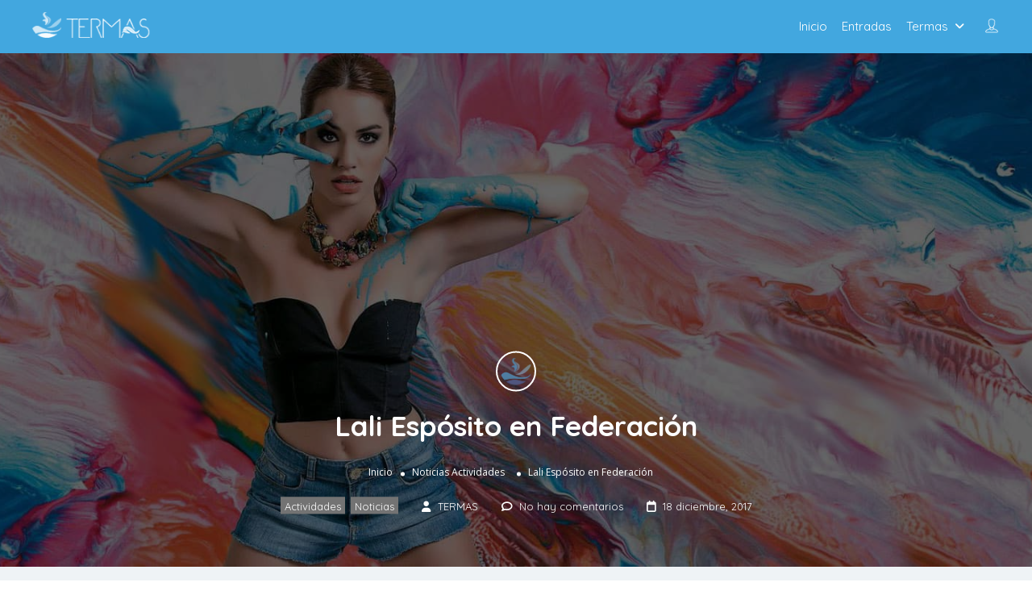

--- FILE ---
content_type: text/html; charset=UTF-8
request_url: https://www.termasfederacion.com/lali-esposito-federacion/
body_size: 31354
content:
<!DOCTYPE html>
<!--[if IE 7 ]>
<html class="ie7"> <![endif]-->
<!--[if IE 8 ]>
<html class="ie8"> <![endif]-->
<html lang="es">
<head>
    <meta charset="UTF-8">
    <!-- Mobile Meta -->
    <meta name="viewport" content="width=device-width, initial-scale=1">
    <meta http-equiv="Content-Type" content="text/html;charset=utf-8">
    <meta HTTP-EQUIV="CACHE-CONTROL" CONTENT="NO-CACHE"/>
	<link rel="shortcut icon" href="https://www.termasfederacion.com/wp-content/uploads/2017/04/favicon.png"/>	<meta name='robots' content='index, follow, max-image-preview:large, max-snippet:-1, max-video-preview:-1' />

	<!-- This site is optimized with the Yoast SEO Premium plugin v24.3 (Yoast SEO v24.3) - https://yoast.com/wordpress/plugins/seo/ -->
	<title>Lali Espósito en Federación &#8211; Termas de Federación</title>
	<meta name="description" content="Lali se presentará en la Fiesta del Lago en Federación La cantante pop, Lali Espósito, actuará en enero de 2018, en la Fiesta Nacional del Lago en" />
	<link rel="canonical" href="https://www.termasfederacion.com/lali-esposito-federacion/" />
	<meta property="og:locale" content="es_ES" />
	<meta property="og:type" content="article" />
	<meta property="og:title" content="Lali Espósito en Federación" />
	<meta property="og:description" content="Lali se presentará en la Fiesta del Lago en Federación La cantante pop, Lali Espósito, actuará en enero de 2018, en la Fiesta Nacional del Lago en" />
	<meta property="og:url" content="https://www.termasfederacion.com/lali-esposito-federacion/" />
	<meta property="og:site_name" content="Termas de Federación" />
	<meta property="article:publisher" content="https://www.facebook.com/termasfederacion" />
	<meta property="article:author" content="https://www.facebook.com/termasfederacion" />
	<meta property="article:published_time" content="2017-12-18T22:39:42+00:00" />
	<meta property="og:image" content="https://www.termasfederacion.com/wp-content/uploads/2017/12/lali-esposito-federacion-ch.jpg" />
	<meta property="og:image:width" content="600" />
	<meta property="og:image:height" content="288" />
	<meta property="og:image:type" content="image/jpeg" />
	<meta name="author" content="TERMAS" />
	<meta name="twitter:card" content="summary_large_image" />
	<meta name="twitter:creator" content="@https://twitter.com/ciudadtermal" />
	<meta name="twitter:site" content="@ciudadtermal" />
	<meta name="twitter:label1" content="Escrito por" />
	<meta name="twitter:data1" content="TERMAS" />
	<meta name="twitter:label2" content="Tiempo de lectura" />
	<meta name="twitter:data2" content="2 minutos" />
	<script type="application/ld+json" class="yoast-schema-graph">{"@context":"https://schema.org","@graph":[{"@type":"Article","@id":"https://www.termasfederacion.com/lali-esposito-federacion/#article","isPartOf":{"@id":"https://www.termasfederacion.com/lali-esposito-federacion/"},"author":{"name":"TERMAS","@id":"https://www.termasfederacion.com/#/schema/person/9c62a2c49c4c6578798f7106d3c7f588"},"headline":"Lali Espósito en Federación","datePublished":"2017-12-18T22:39:42+00:00","dateModified":"2017-12-18T22:39:42+00:00","mainEntityOfPage":{"@id":"https://www.termasfederacion.com/lali-esposito-federacion/"},"wordCount":400,"commentCount":0,"publisher":{"@id":"https://www.termasfederacion.com/#organization"},"image":{"@id":"https://www.termasfederacion.com/lali-esposito-federacion/#primaryimage"},"thumbnailUrl":"https://www.termasfederacion.com/wp-content/uploads/2017/12/lali-esposito-federacion-ch.jpg","articleSection":["Actividades","Noticias"],"inLanguage":"es","potentialAction":[{"@type":"CommentAction","name":"Comment","target":["https://www.termasfederacion.com/lali-esposito-federacion/#respond"]}]},{"@type":"WebPage","@id":"https://www.termasfederacion.com/lali-esposito-federacion/","url":"https://www.termasfederacion.com/lali-esposito-federacion/","name":"Lali Espósito en Federación &#8211; Termas de Federación","isPartOf":{"@id":"https://www.termasfederacion.com/#website"},"primaryImageOfPage":{"@id":"https://www.termasfederacion.com/lali-esposito-federacion/#primaryimage"},"image":{"@id":"https://www.termasfederacion.com/lali-esposito-federacion/#primaryimage"},"thumbnailUrl":"https://www.termasfederacion.com/wp-content/uploads/2017/12/lali-esposito-federacion-ch.jpg","datePublished":"2017-12-18T22:39:42+00:00","dateModified":"2017-12-18T22:39:42+00:00","description":"Lali se presentará en la Fiesta del Lago en Federación La cantante pop, Lali Espósito, actuará en enero de 2018, en la Fiesta Nacional del Lago en","inLanguage":"es","potentialAction":[{"@type":"ReadAction","target":["https://www.termasfederacion.com/lali-esposito-federacion/"]}]},{"@type":"ImageObject","inLanguage":"es","@id":"https://www.termasfederacion.com/lali-esposito-federacion/#primaryimage","url":"https://www.termasfederacion.com/wp-content/uploads/2017/12/lali-esposito-federacion-ch.jpg","contentUrl":"https://www.termasfederacion.com/wp-content/uploads/2017/12/lali-esposito-federacion-ch.jpg","width":600,"height":288,"caption":"Lali Espósito se presentará en la Fiesta del Lago en Federación"},{"@type":"WebSite","@id":"https://www.termasfederacion.com/#website","url":"https://www.termasfederacion.com/","name":"Termas de Federación","description":"Mi lugar en el mundo","publisher":{"@id":"https://www.termasfederacion.com/#organization"},"potentialAction":[{"@type":"SearchAction","target":{"@type":"EntryPoint","urlTemplate":"https://www.termasfederacion.com/?s={search_term_string}"},"query-input":{"@type":"PropertyValueSpecification","valueRequired":true,"valueName":"search_term_string"}}],"inLanguage":"es"},{"@type":"Organization","@id":"https://www.termasfederacion.com/#organization","name":"Termas de Federación","url":"https://www.termasfederacion.com/","logo":{"@type":"ImageObject","inLanguage":"es","@id":"https://www.termasfederacion.com/#/schema/logo/image/","url":"https://www.termasfederacion.com/wp-content/uploads/2017/04/Logo-Termas.png","contentUrl":"https://www.termasfederacion.com/wp-content/uploads/2017/04/Logo-Termas.png","width":369,"height":370,"caption":"Termas de Federación"},"image":{"@id":"https://www.termasfederacion.com/#/schema/logo/image/"},"sameAs":["https://www.facebook.com/termasfederacion","https://x.com/ciudadtermal"]},{"@type":"Person","@id":"https://www.termasfederacion.com/#/schema/person/9c62a2c49c4c6578798f7106d3c7f588","name":"TERMAS","image":{"@type":"ImageObject","inLanguage":"es","@id":"https://www.termasfederacion.com/#/schema/person/image/","url":"https://secure.gravatar.com/avatar/bbef24964fc8308889e3d4139f7b56a5?s=96&d=mm&r=g","contentUrl":"https://secure.gravatar.com/avatar/bbef24964fc8308889e3d4139f7b56a5?s=96&d=mm&r=g","caption":"TERMAS"},"description":"Mi lugar en el mundo!","sameAs":["https://www.termasfederacion.com","https://www.facebook.com/termasfederacion","https://www.instagram.com/ciudadtermal/","https://x.com/https://twitter.com/ciudadtermal"],"url":"https://www.termasfederacion.com/author/martintermas/"}]}</script>
	<!-- / Yoast SEO Premium plugin. -->


<link rel='dns-prefetch' href='//maps.googleapis.com' />
<link rel='dns-prefetch' href='//html5shim.googlecode.com' />
<link rel='dns-prefetch' href='//fonts.googleapis.com' />
<link rel='preconnect' href='https://fonts.gstatic.com' crossorigin />
<link rel="alternate" type="application/rss+xml" title="Termas de Federación &raquo; Feed" href="https://www.termasfederacion.com/feed/" />
<link rel="alternate" type="application/rss+xml" title="Termas de Federación &raquo; Feed de los comentarios" href="https://www.termasfederacion.com/comments/feed/" />
<link rel="alternate" type="application/rss+xml" title="Termas de Federación &raquo; Comentario Lali Espósito en Federación del feed" href="https://www.termasfederacion.com/lali-esposito-federacion/feed/" />
<script type="text/javascript">
/* <![CDATA[ */
window._wpemojiSettings = {"baseUrl":"https:\/\/s.w.org\/images\/core\/emoji\/15.0.3\/72x72\/","ext":".png","svgUrl":"https:\/\/s.w.org\/images\/core\/emoji\/15.0.3\/svg\/","svgExt":".svg","source":{"concatemoji":"https:\/\/www.termasfederacion.com\/wp-includes\/js\/wp-emoji-release.min.js?ver=6.6.2"}};
/*! This file is auto-generated */
!function(i,n){var o,s,e;function c(e){try{var t={supportTests:e,timestamp:(new Date).valueOf()};sessionStorage.setItem(o,JSON.stringify(t))}catch(e){}}function p(e,t,n){e.clearRect(0,0,e.canvas.width,e.canvas.height),e.fillText(t,0,0);var t=new Uint32Array(e.getImageData(0,0,e.canvas.width,e.canvas.height).data),r=(e.clearRect(0,0,e.canvas.width,e.canvas.height),e.fillText(n,0,0),new Uint32Array(e.getImageData(0,0,e.canvas.width,e.canvas.height).data));return t.every(function(e,t){return e===r[t]})}function u(e,t,n){switch(t){case"flag":return n(e,"\ud83c\udff3\ufe0f\u200d\u26a7\ufe0f","\ud83c\udff3\ufe0f\u200b\u26a7\ufe0f")?!1:!n(e,"\ud83c\uddfa\ud83c\uddf3","\ud83c\uddfa\u200b\ud83c\uddf3")&&!n(e,"\ud83c\udff4\udb40\udc67\udb40\udc62\udb40\udc65\udb40\udc6e\udb40\udc67\udb40\udc7f","\ud83c\udff4\u200b\udb40\udc67\u200b\udb40\udc62\u200b\udb40\udc65\u200b\udb40\udc6e\u200b\udb40\udc67\u200b\udb40\udc7f");case"emoji":return!n(e,"\ud83d\udc26\u200d\u2b1b","\ud83d\udc26\u200b\u2b1b")}return!1}function f(e,t,n){var r="undefined"!=typeof WorkerGlobalScope&&self instanceof WorkerGlobalScope?new OffscreenCanvas(300,150):i.createElement("canvas"),a=r.getContext("2d",{willReadFrequently:!0}),o=(a.textBaseline="top",a.font="600 32px Arial",{});return e.forEach(function(e){o[e]=t(a,e,n)}),o}function t(e){var t=i.createElement("script");t.src=e,t.defer=!0,i.head.appendChild(t)}"undefined"!=typeof Promise&&(o="wpEmojiSettingsSupports",s=["flag","emoji"],n.supports={everything:!0,everythingExceptFlag:!0},e=new Promise(function(e){i.addEventListener("DOMContentLoaded",e,{once:!0})}),new Promise(function(t){var n=function(){try{var e=JSON.parse(sessionStorage.getItem(o));if("object"==typeof e&&"number"==typeof e.timestamp&&(new Date).valueOf()<e.timestamp+604800&&"object"==typeof e.supportTests)return e.supportTests}catch(e){}return null}();if(!n){if("undefined"!=typeof Worker&&"undefined"!=typeof OffscreenCanvas&&"undefined"!=typeof URL&&URL.createObjectURL&&"undefined"!=typeof Blob)try{var e="postMessage("+f.toString()+"("+[JSON.stringify(s),u.toString(),p.toString()].join(",")+"));",r=new Blob([e],{type:"text/javascript"}),a=new Worker(URL.createObjectURL(r),{name:"wpTestEmojiSupports"});return void(a.onmessage=function(e){c(n=e.data),a.terminate(),t(n)})}catch(e){}c(n=f(s,u,p))}t(n)}).then(function(e){for(var t in e)n.supports[t]=e[t],n.supports.everything=n.supports.everything&&n.supports[t],"flag"!==t&&(n.supports.everythingExceptFlag=n.supports.everythingExceptFlag&&n.supports[t]);n.supports.everythingExceptFlag=n.supports.everythingExceptFlag&&!n.supports.flag,n.DOMReady=!1,n.readyCallback=function(){n.DOMReady=!0}}).then(function(){return e}).then(function(){var e;n.supports.everything||(n.readyCallback(),(e=n.source||{}).concatemoji?t(e.concatemoji):e.wpemoji&&e.twemoji&&(t(e.twemoji),t(e.wpemoji)))}))}((window,document),window._wpemojiSettings);
/* ]]> */
</script>
<style id='wp-emoji-styles-inline-css' type='text/css'>

	img.wp-smiley, img.emoji {
		display: inline !important;
		border: none !important;
		box-shadow: none !important;
		height: 1em !important;
		width: 1em !important;
		margin: 0 0.07em !important;
		vertical-align: -0.1em !important;
		background: none !important;
		padding: 0 !important;
	}
</style>
<link rel='stylesheet' id='wp-block-library-css' href='https://www.termasfederacion.com/wp-includes/css/dist/block-library/style.min.css?ver=6.6.2' type='text/css' media='all' />
<style id='classic-theme-styles-inline-css' type='text/css'>
/*! This file is auto-generated */
.wp-block-button__link{color:#fff;background-color:#32373c;border-radius:9999px;box-shadow:none;text-decoration:none;padding:calc(.667em + 2px) calc(1.333em + 2px);font-size:1.125em}.wp-block-file__button{background:#32373c;color:#fff;text-decoration:none}
</style>
<style id='global-styles-inline-css' type='text/css'>
:root{--wp--preset--aspect-ratio--square: 1;--wp--preset--aspect-ratio--4-3: 4/3;--wp--preset--aspect-ratio--3-4: 3/4;--wp--preset--aspect-ratio--3-2: 3/2;--wp--preset--aspect-ratio--2-3: 2/3;--wp--preset--aspect-ratio--16-9: 16/9;--wp--preset--aspect-ratio--9-16: 9/16;--wp--preset--color--black: #000000;--wp--preset--color--cyan-bluish-gray: #abb8c3;--wp--preset--color--white: #ffffff;--wp--preset--color--pale-pink: #f78da7;--wp--preset--color--vivid-red: #cf2e2e;--wp--preset--color--luminous-vivid-orange: #ff6900;--wp--preset--color--luminous-vivid-amber: #fcb900;--wp--preset--color--light-green-cyan: #7bdcb5;--wp--preset--color--vivid-green-cyan: #00d084;--wp--preset--color--pale-cyan-blue: #8ed1fc;--wp--preset--color--vivid-cyan-blue: #0693e3;--wp--preset--color--vivid-purple: #9b51e0;--wp--preset--gradient--vivid-cyan-blue-to-vivid-purple: linear-gradient(135deg,rgba(6,147,227,1) 0%,rgb(155,81,224) 100%);--wp--preset--gradient--light-green-cyan-to-vivid-green-cyan: linear-gradient(135deg,rgb(122,220,180) 0%,rgb(0,208,130) 100%);--wp--preset--gradient--luminous-vivid-amber-to-luminous-vivid-orange: linear-gradient(135deg,rgba(252,185,0,1) 0%,rgba(255,105,0,1) 100%);--wp--preset--gradient--luminous-vivid-orange-to-vivid-red: linear-gradient(135deg,rgba(255,105,0,1) 0%,rgb(207,46,46) 100%);--wp--preset--gradient--very-light-gray-to-cyan-bluish-gray: linear-gradient(135deg,rgb(238,238,238) 0%,rgb(169,184,195) 100%);--wp--preset--gradient--cool-to-warm-spectrum: linear-gradient(135deg,rgb(74,234,220) 0%,rgb(151,120,209) 20%,rgb(207,42,186) 40%,rgb(238,44,130) 60%,rgb(251,105,98) 80%,rgb(254,248,76) 100%);--wp--preset--gradient--blush-light-purple: linear-gradient(135deg,rgb(255,206,236) 0%,rgb(152,150,240) 100%);--wp--preset--gradient--blush-bordeaux: linear-gradient(135deg,rgb(254,205,165) 0%,rgb(254,45,45) 50%,rgb(107,0,62) 100%);--wp--preset--gradient--luminous-dusk: linear-gradient(135deg,rgb(255,203,112) 0%,rgb(199,81,192) 50%,rgb(65,88,208) 100%);--wp--preset--gradient--pale-ocean: linear-gradient(135deg,rgb(255,245,203) 0%,rgb(182,227,212) 50%,rgb(51,167,181) 100%);--wp--preset--gradient--electric-grass: linear-gradient(135deg,rgb(202,248,128) 0%,rgb(113,206,126) 100%);--wp--preset--gradient--midnight: linear-gradient(135deg,rgb(2,3,129) 0%,rgb(40,116,252) 100%);--wp--preset--font-size--small: 13px;--wp--preset--font-size--medium: 20px;--wp--preset--font-size--large: 36px;--wp--preset--font-size--x-large: 42px;--wp--preset--spacing--20: 0.44rem;--wp--preset--spacing--30: 0.67rem;--wp--preset--spacing--40: 1rem;--wp--preset--spacing--50: 1.5rem;--wp--preset--spacing--60: 2.25rem;--wp--preset--spacing--70: 3.38rem;--wp--preset--spacing--80: 5.06rem;--wp--preset--shadow--natural: 6px 6px 9px rgba(0, 0, 0, 0.2);--wp--preset--shadow--deep: 12px 12px 50px rgba(0, 0, 0, 0.4);--wp--preset--shadow--sharp: 6px 6px 0px rgba(0, 0, 0, 0.2);--wp--preset--shadow--outlined: 6px 6px 0px -3px rgba(255, 255, 255, 1), 6px 6px rgba(0, 0, 0, 1);--wp--preset--shadow--crisp: 6px 6px 0px rgba(0, 0, 0, 1);}:where(.is-layout-flex){gap: 0.5em;}:where(.is-layout-grid){gap: 0.5em;}body .is-layout-flex{display: flex;}.is-layout-flex{flex-wrap: wrap;align-items: center;}.is-layout-flex > :is(*, div){margin: 0;}body .is-layout-grid{display: grid;}.is-layout-grid > :is(*, div){margin: 0;}:where(.wp-block-columns.is-layout-flex){gap: 2em;}:where(.wp-block-columns.is-layout-grid){gap: 2em;}:where(.wp-block-post-template.is-layout-flex){gap: 1.25em;}:where(.wp-block-post-template.is-layout-grid){gap: 1.25em;}.has-black-color{color: var(--wp--preset--color--black) !important;}.has-cyan-bluish-gray-color{color: var(--wp--preset--color--cyan-bluish-gray) !important;}.has-white-color{color: var(--wp--preset--color--white) !important;}.has-pale-pink-color{color: var(--wp--preset--color--pale-pink) !important;}.has-vivid-red-color{color: var(--wp--preset--color--vivid-red) !important;}.has-luminous-vivid-orange-color{color: var(--wp--preset--color--luminous-vivid-orange) !important;}.has-luminous-vivid-amber-color{color: var(--wp--preset--color--luminous-vivid-amber) !important;}.has-light-green-cyan-color{color: var(--wp--preset--color--light-green-cyan) !important;}.has-vivid-green-cyan-color{color: var(--wp--preset--color--vivid-green-cyan) !important;}.has-pale-cyan-blue-color{color: var(--wp--preset--color--pale-cyan-blue) !important;}.has-vivid-cyan-blue-color{color: var(--wp--preset--color--vivid-cyan-blue) !important;}.has-vivid-purple-color{color: var(--wp--preset--color--vivid-purple) !important;}.has-black-background-color{background-color: var(--wp--preset--color--black) !important;}.has-cyan-bluish-gray-background-color{background-color: var(--wp--preset--color--cyan-bluish-gray) !important;}.has-white-background-color{background-color: var(--wp--preset--color--white) !important;}.has-pale-pink-background-color{background-color: var(--wp--preset--color--pale-pink) !important;}.has-vivid-red-background-color{background-color: var(--wp--preset--color--vivid-red) !important;}.has-luminous-vivid-orange-background-color{background-color: var(--wp--preset--color--luminous-vivid-orange) !important;}.has-luminous-vivid-amber-background-color{background-color: var(--wp--preset--color--luminous-vivid-amber) !important;}.has-light-green-cyan-background-color{background-color: var(--wp--preset--color--light-green-cyan) !important;}.has-vivid-green-cyan-background-color{background-color: var(--wp--preset--color--vivid-green-cyan) !important;}.has-pale-cyan-blue-background-color{background-color: var(--wp--preset--color--pale-cyan-blue) !important;}.has-vivid-cyan-blue-background-color{background-color: var(--wp--preset--color--vivid-cyan-blue) !important;}.has-vivid-purple-background-color{background-color: var(--wp--preset--color--vivid-purple) !important;}.has-black-border-color{border-color: var(--wp--preset--color--black) !important;}.has-cyan-bluish-gray-border-color{border-color: var(--wp--preset--color--cyan-bluish-gray) !important;}.has-white-border-color{border-color: var(--wp--preset--color--white) !important;}.has-pale-pink-border-color{border-color: var(--wp--preset--color--pale-pink) !important;}.has-vivid-red-border-color{border-color: var(--wp--preset--color--vivid-red) !important;}.has-luminous-vivid-orange-border-color{border-color: var(--wp--preset--color--luminous-vivid-orange) !important;}.has-luminous-vivid-amber-border-color{border-color: var(--wp--preset--color--luminous-vivid-amber) !important;}.has-light-green-cyan-border-color{border-color: var(--wp--preset--color--light-green-cyan) !important;}.has-vivid-green-cyan-border-color{border-color: var(--wp--preset--color--vivid-green-cyan) !important;}.has-pale-cyan-blue-border-color{border-color: var(--wp--preset--color--pale-cyan-blue) !important;}.has-vivid-cyan-blue-border-color{border-color: var(--wp--preset--color--vivid-cyan-blue) !important;}.has-vivid-purple-border-color{border-color: var(--wp--preset--color--vivid-purple) !important;}.has-vivid-cyan-blue-to-vivid-purple-gradient-background{background: var(--wp--preset--gradient--vivid-cyan-blue-to-vivid-purple) !important;}.has-light-green-cyan-to-vivid-green-cyan-gradient-background{background: var(--wp--preset--gradient--light-green-cyan-to-vivid-green-cyan) !important;}.has-luminous-vivid-amber-to-luminous-vivid-orange-gradient-background{background: var(--wp--preset--gradient--luminous-vivid-amber-to-luminous-vivid-orange) !important;}.has-luminous-vivid-orange-to-vivid-red-gradient-background{background: var(--wp--preset--gradient--luminous-vivid-orange-to-vivid-red) !important;}.has-very-light-gray-to-cyan-bluish-gray-gradient-background{background: var(--wp--preset--gradient--very-light-gray-to-cyan-bluish-gray) !important;}.has-cool-to-warm-spectrum-gradient-background{background: var(--wp--preset--gradient--cool-to-warm-spectrum) !important;}.has-blush-light-purple-gradient-background{background: var(--wp--preset--gradient--blush-light-purple) !important;}.has-blush-bordeaux-gradient-background{background: var(--wp--preset--gradient--blush-bordeaux) !important;}.has-luminous-dusk-gradient-background{background: var(--wp--preset--gradient--luminous-dusk) !important;}.has-pale-ocean-gradient-background{background: var(--wp--preset--gradient--pale-ocean) !important;}.has-electric-grass-gradient-background{background: var(--wp--preset--gradient--electric-grass) !important;}.has-midnight-gradient-background{background: var(--wp--preset--gradient--midnight) !important;}.has-small-font-size{font-size: var(--wp--preset--font-size--small) !important;}.has-medium-font-size{font-size: var(--wp--preset--font-size--medium) !important;}.has-large-font-size{font-size: var(--wp--preset--font-size--large) !important;}.has-x-large-font-size{font-size: var(--wp--preset--font-size--x-large) !important;}
:where(.wp-block-post-template.is-layout-flex){gap: 1.25em;}:where(.wp-block-post-template.is-layout-grid){gap: 1.25em;}
:where(.wp-block-columns.is-layout-flex){gap: 2em;}:where(.wp-block-columns.is-layout-grid){gap: 2em;}
:root :where(.wp-block-pullquote){font-size: 1.5em;line-height: 1.6;}
</style>
<link rel='stylesheet' id='tc-admin-select2-css' href='https://www.termasfederacion.com/wp-content/plugins/tickera/css/select2.min.css?ver=3.4.6.9' type='text/css' media='all' />
<link rel='stylesheet' id='tc-front-css' href='https://www.termasfederacion.com/wp-content/plugins/tickera/css/front.css?ver=3.4.6.9' type='text/css' media='all' />
<link rel='stylesheet' id='tc-elementor-sc-popup-css' href='https://www.termasfederacion.com/wp-content/plugins/tickera/css/elementor-sc-popup.css?ver=3.4.6.9' type='text/css' media='all' />
<link rel='stylesheet' id='font-awesome-css' href='https://www.termasfederacion.com/wp-content/plugins/tickera/css/font-awesome.min.css?ver=3.4.6.9' type='text/css' media='all' />
<link rel='stylesheet' id='contact-form-7-css' href='https://www.termasfederacion.com/wp-content/plugins/contact-form-7/includes/css/styles.css?ver=6.0.3' type='text/css' media='all' />
<link rel='stylesheet' id='listingpr-parent-style-css' href='https://www.termasfederacion.com/wp-content/themes/listingpro/style.css?ver=6.6.2' type='text/css' media='all' />
<link rel='stylesheet' id='bootstrap-css' href='https://www.termasfederacion.com/wp-content/themes/listingpro/assets/lib/bootstrap/css/bootstrap.min.css?ver=6.6.2' type='text/css' media='all' />
<link rel='stylesheet' id='Magnific-Popup-css' href='https://www.termasfederacion.com/wp-content/themes/listingpro/assets/lib/Magnific-Popup-master/magnific-popup.css?ver=6.6.2' type='text/css' media='all' />
<link rel='stylesheet' id='popup-component-css' href='https://www.termasfederacion.com/wp-content/themes/listingpro/assets/lib/popup/css/component.css?ver=6.6.2' type='text/css' media='all' />
<link rel='stylesheet' id='Font-awesome-css' href='https://www.termasfederacion.com/wp-content/themes/listingpro/assets/lib/font-awesome/css/font-awesome.min.css?ver=6.6.2' type='text/css' media='all' />
<link rel='stylesheet' id='Mmenu-css' href='https://www.termasfederacion.com/wp-content/themes/listingpro/assets/lib/jquerym.menu/css/jquery.mmenu.all.css?ver=6.6.2' type='text/css' media='all' />
<link rel='stylesheet' id='MapBox-css' href='https://www.termasfederacion.com/wp-content/themes/listingpro/assets/css/mapbox.css?ver=6.6.2' type='text/css' media='all' />
<link rel='stylesheet' id='Chosen-css' href='https://www.termasfederacion.com/wp-content/themes/listingpro/assets/lib/chosen/chosen.css?ver=6.6.2' type='text/css' media='all' />
<link rel='stylesheet' id='bootstrap-datetimepicker-css-css' href='https://www.termasfederacion.com/wp-content/themes/listingpro/assets/css/bootstrap-datetimepicker.min.css?ver=6.6.2' type='text/css' media='all' />
<link rel='stylesheet' id='jquery-ui-css' href='https://www.termasfederacion.com/wp-content/themes/listingpro/assets/css/jquery-ui.css?ver=6.6.2' type='text/css' media='all' />
<link rel='stylesheet' id='icon8-css' href='https://www.termasfederacion.com/wp-content/themes/listingpro/assets/lib/icon8/styles.min.css?ver=6.6.2' type='text/css' media='all' />
<link rel='stylesheet' id='Color-css' href='https://www.termasfederacion.com/wp-content/themes/listingpro/assets/css/colors.css?ver=6.6.2' type='text/css' media='all' />
<link rel='stylesheet' id='custom-font-css' href='https://www.termasfederacion.com/wp-content/themes/listingpro/assets/css/font.css?ver=6.6.2' type='text/css' media='all' />
<link rel='stylesheet' id='fontawesome-all-css' href='https://www.termasfederacion.com/wp-content/themes/listingpro/assets/lib/fontawesome/css/all.css?ver=6.6.2' type='text/css' media='all' />
<link rel='stylesheet' id='Main-css' href='https://www.termasfederacion.com/wp-content/themes/listingpro/assets/css/main.css?ver=6.6.2' type='text/css' media='all' />
<link rel='stylesheet' id='Responsive-css' href='https://www.termasfederacion.com/wp-content/themes/listingpro/assets/css/responsive.css?ver=6.6.2' type='text/css' media='all' />
<link rel='stylesheet' id='select2-css' href='https://www.termasfederacion.com/wp-content/themes/listingpro/assets/css/select2.css?ver=6.6.2' type='text/css' media='all' />
<link rel='stylesheet' id='dynamiclocation-css' href='https://www.termasfederacion.com/wp-content/themes/listingpro/assets/css/city-autocomplete.css?ver=6.6.2' type='text/css' media='all' />
<link rel='stylesheet' id='lp-body-overlay-css' href='https://www.termasfederacion.com/wp-content/themes/listingpro/assets/css/common.loading.css?ver=6.6.2' type='text/css' media='all' />
<link rel='stylesheet' id='bootstrapslider-css' href='https://www.termasfederacion.com/wp-content/themes/listingpro/assets/lib/bootstrap/css/bootstrap-slider.css?ver=6.6.2' type='text/css' media='all' />
<link rel='stylesheet' id='mourisjs-css' href='https://www.termasfederacion.com/wp-content/themes/listingpro/assets/css/morris.css?ver=6.6.2' type='text/css' media='all' />
<link rel='stylesheet' id='listingpro-css' href='https://www.termasfederacion.com/wp-content/themes/listingpro-child/style.css?ver=6.6.2' type='text/css' media='all' />
<link rel='stylesheet' id='font-rock-salt-css' href='https://fonts.googleapis.com/css?family=Rock+Salt&#038;ver=6.6.2' type='text/css' media='all' />
<link rel='stylesheet' id='font-quicksand-css' href='https://fonts.googleapis.com/css?family=Quicksand&#038;ver=6.6.2' type='text/css' media='all' />
<link rel='stylesheet' id='version2-countdown-css' href='https://www.termasfederacion.com/wp-content/themes/listingpro/assets/lib/countdown/flipclock.css?ver=6.6.2' type='text/css' media='all' />
<link rel='stylesheet' id='version2-styles-css' href='https://www.termasfederacion.com/wp-content/themes/listingpro/assets/css/main-new.css?ver=6.6.2' type='text/css' media='all' />
<link rel='stylesheet' id='version2-colors-css' href='https://www.termasfederacion.com/wp-content/themes/listingpro/assets/css/colors-new.css?ver=6.6.2' type='text/css' media='all' />
<link rel='stylesheet' id='LP_dynamic_php_css-css' href='https://www.termasfederacion.com/wp-content/themes/listingpro/assets/css/dynamic-css.css?ver=6.6.2' type='text/css' media='all' />
<link rel="preload" as="style" href="https://fonts.googleapis.com/css?family=Quicksand:300,400,500,600,700%7COpen%20Sans:300,400,500,600,700,800,300italic,400italic,500italic,600italic,700italic,800italic&#038;display=swap&#038;ver=1767620265" /><link rel="stylesheet" href="https://fonts.googleapis.com/css?family=Quicksand:300,400,500,600,700%7COpen%20Sans:300,400,500,600,700,800,300italic,400italic,500italic,600italic,700italic,800italic&#038;display=swap&#038;ver=1767620265" media="print" onload="this.media='all'"><noscript><link rel="stylesheet" href="https://fonts.googleapis.com/css?family=Quicksand:300,400,500,600,700%7COpen%20Sans:300,400,500,600,700,800,300italic,400italic,500italic,600italic,700italic,800italic&#038;display=swap&#038;ver=1767620265" /></noscript><script type="text/javascript">
            window._nslDOMReady = function (callback) {
                if ( document.readyState === "complete" || document.readyState === "interactive" ) {
                    callback();
                } else {
                    document.addEventListener( "DOMContentLoaded", callback );
                }
            };
            </script><script type="text/javascript" src="https://www.termasfederacion.com/wp-includes/js/jquery/jquery.min.js?ver=3.7.1" id="jquery-core-js"></script>
<script type="text/javascript" src="https://www.termasfederacion.com/wp-includes/js/jquery/jquery-migrate.min.js?ver=3.4.1" id="jquery-migrate-js"></script>
<script type="text/javascript" id="ajax-login-script-js-extra">
/* <![CDATA[ */
var ajax_login_object = {"ajaxurl":"https:\/\/www.termasfederacion.com\/wp-admin\/admin-ajax.php","redirecturl":"https:\/\/www.termasfederacion.com\/lali-esposito-federacion\/","loadingmessage":"<span class=\"alert alert-info\">Por favor espera...<i class=\"fa fa-spinner fa-spin\"><\/i><\/span>"};
/* ]]> */
</script>
<script type="text/javascript" src="https://www.termasfederacion.com/wp-content/themes/listingpro/assets/js/login.js?ver=6.6.2" id="ajax-login-script-js"></script>
<script type="text/javascript" id="search-ajax-script-js-extra">
/* <![CDATA[ */
var ajax_search_term_object = {"ajaxurl":"https:\/\/www.termasfederacion.com\/wp-admin\/admin-ajax.php","noresult":"M\u00e1s reciente\n","listing":"  publicados ","resultfor":"Resultados para"};
/* ]]> */
</script>
<script type="text/javascript" src="https://www.termasfederacion.com/wp-content/themes/listingpro/assets/js/search-ajax.js?ver=6.6.2" id="search-ajax-script-js"></script>
<script type="text/javascript" id="ajax-single-ajax-js-extra">
/* <![CDATA[ */
var single_ajax_object = {"ajaxurl":"https:\/\/www.termasfederacion.com\/wp-admin\/admin-ajax.php"};
/* ]]> */
</script>
<script type="text/javascript" src="https://www.termasfederacion.com/wp-content/themes/listingpro/assets/js/single-ajax.js?ver=6.6.2" id="ajax-single-ajax-js"></script>
<script type="text/javascript" id="ajax-approvereview-script-js-extra">
/* <![CDATA[ */
var ajax_approvereview_object = {"ajaxurl":"https:\/\/www.termasfederacion.com\/wp-admin\/admin-ajax.php"};
/* ]]> */
</script>
<script type="text/javascript" src="https://www.termasfederacion.com/wp-content/themes/listingpro/assets/js/approve-review.js?ver=6.6.2" id="ajax-approvereview-script-js"></script>
<script type="text/javascript" id="listingpro_home_map-js-extra">
/* <![CDATA[ */
var listingpro_home_map_object = {"ajaxurl":"https:\/\/www.termasfederacion.com\/wp-admin\/admin-ajax.php"};
/* ]]> */
</script>
<script type="text/javascript" src="https://www.termasfederacion.com/wp-content/themes/listingpro/assets/js/home-map.js?ver=6.6.2" id="listingpro_home_map-js"></script>
<script type="text/javascript" id="ajax-needlogin-ajax-js-extra">
/* <![CDATA[ */
var needlogin_object = {"ajaxurl":"https:\/\/www.termasfederacion.com\/wp-admin\/admin-ajax.php"};
/* ]]> */
</script>
<script type="text/javascript" src="https://www.termasfederacion.com/wp-content/themes/listingpro/assets/js/needlogin-ajax.js?ver=6.6.2" id="ajax-needlogin-ajax-js"></script>
<script type="text/javascript" id="tc-cart-js-extra">
/* <![CDATA[ */
var tc_ajax = {"ajaxUrl":"https:\/\/www.termasfederacion.com\/wp-admin\/admin-ajax.php","emptyCartMsg":"\u00bfEst\u00e1s seguro que quieres eliminra todos los tickets del carrito?","success_message":"\u00a1Ticket agregado!","imgUrl":"https:\/\/www.termasfederacion.com\/wp-content\/plugins\/tickera\/images\/ajax-loader.gif","addingMsg":"Agregando ticket al carrito...","outMsg":"En tu carrito","cart_url":"https:\/\/www.termasfederacion.com\/tickets-cart\/","update_cart_message":"Por favor actualiza el carrito antes de proceder.","tc_provide_your_details":"In order to continue you need to agree to provide your details.","tc_gateway_collection_data":"","tc_error_message":"Only customers aged 16 or older are permitted for purchase on this website","tc_show_age_check":"no","tc_field_error":"This field required *"};
/* ]]> */
</script>
<script type="text/javascript" src="https://www.termasfederacion.com/wp-content/plugins/tickera/js/cart.js?ver=3.4.6.9" id="tc-cart-js"></script>
<script type="text/javascript" src="https://www.termasfederacion.com/wp-content/themes/listingpro/assets/js/checkout.js?ver=6.6.2" id="stripejs-js"></script>
<script type="text/javascript" src="https://www.termasfederacion.com/wp-content/plugins/tickera/js/select2.min.js?ver=6.6.2" id="tcadmin-select2-js"></script>
<script type="text/javascript" src="https://www.termasfederacion.com/wp-content/plugins/tickera/js/select2.full.min.js?ver=6.6.2" id="tcadmin-select2-full-js"></script>
<script type="text/javascript" src="https://www.termasfederacion.com/wp-content/plugins/tickera/js/jquery.validate.min.js?ver=3.4.6.9" id="tc-jquery-validate-js"></script>
<script type="text/javascript" src="https://www.termasfederacion.com/wp-content/plugins/listingpro-plugin/assets/js/main.js?ver=6.6.2" id="main-js"></script>
<script type="text/javascript" id="review-submit-ajax-js-extra">
/* <![CDATA[ */
var ajax_review_object = {"ajaxurl":"https:\/\/www.termasfederacion.com\/wp-admin\/admin-ajax.php"};
/* ]]> */
</script>
<script type="text/javascript" src="https://www.termasfederacion.com/wp-content/themes/listingpro/assets/js/review-submit.js?ver=6.6.2" id="review-submit-ajax-js"></script>
<script type="text/javascript" src="https://maps.googleapis.com/maps/api/js?key=AIzaSyDQIbsz2wFeL42Dp9KaL4o4cJKJu4r8Tvg&amp;libraries=places&amp;ver=6.6.2" id="mapsjs-js"></script>
<script type="text/javascript" src="https://www.termasfederacion.com/wp-content/themes/listingpro/assets/js/raphael-min.js?ver=6.6.2" id="raphelmin-js"></script>
<script type="text/javascript" src="https://www.termasfederacion.com/wp-content/themes/listingpro/assets/js/morris.js?ver=6.6.2" id="morisjs-js"></script>
<script type="text/javascript" id="ajax-term-script-js-extra">
/* <![CDATA[ */
var ajax_term_object = {"ajaxurl":"https:\/\/www.termasfederacion.com\/wp-admin\/admin-ajax.php"};
/* ]]> */
</script>
<script type="text/javascript" src="https://www.termasfederacion.com/wp-content/plugins/listingpro-plugin/assets/js/child-term.js?ver=6.6.2" id="ajax-term-script-js"></script>
<script></script><link rel="https://api.w.org/" href="https://www.termasfederacion.com/wp-json/" /><link rel="alternate" title="JSON" type="application/json" href="https://www.termasfederacion.com/wp-json/wp/v2/posts/1041" /><link rel="EditURI" type="application/rsd+xml" title="RSD" href="https://www.termasfederacion.com/xmlrpc.php?rsd" />
<meta name="generator" content="WordPress 6.6.2" />
<link rel='shortlink' href='https://www.termasfederacion.com/?p=1041' />
<link rel="alternate" title="oEmbed (JSON)" type="application/json+oembed" href="https://www.termasfederacion.com/wp-json/oembed/1.0/embed?url=https%3A%2F%2Fwww.termasfederacion.com%2Flali-esposito-federacion%2F" />
<link rel="alternate" title="oEmbed (XML)" type="text/xml+oembed" href="https://www.termasfederacion.com/wp-json/oembed/1.0/embed?url=https%3A%2F%2Fwww.termasfederacion.com%2Flali-esposito-federacion%2F&#038;format=xml" />
<meta name="generator" content="Redux 4.5.6" /><meta name="generator" content="Powered by WPBakery Page Builder - drag and drop page builder for WordPress."/>
<style type="text/css">div.nsl-container[data-align="left"] {
    text-align: left;
}

div.nsl-container[data-align="center"] {
    text-align: center;
}

div.nsl-container[data-align="right"] {
    text-align: right;
}


div.nsl-container div.nsl-container-buttons a[data-plugin="nsl"] {
    text-decoration: none;
    box-shadow: none;
    border: 0;
}

div.nsl-container .nsl-container-buttons {
    display: flex;
    padding: 5px 0;
}

div.nsl-container.nsl-container-block .nsl-container-buttons {
    display: inline-grid;
    grid-template-columns: minmax(145px, auto);
}

div.nsl-container-block-fullwidth .nsl-container-buttons {
    flex-flow: column;
    align-items: center;
}

div.nsl-container-block-fullwidth .nsl-container-buttons a,
div.nsl-container-block .nsl-container-buttons a {
    flex: 1 1 auto;
    display: block;
    margin: 5px 0;
    width: 100%;
}

div.nsl-container-inline {
    margin: -5px;
    text-align: left;
}

div.nsl-container-inline .nsl-container-buttons {
    justify-content: center;
    flex-wrap: wrap;
}

div.nsl-container-inline .nsl-container-buttons a {
    margin: 5px;
    display: inline-block;
}

div.nsl-container-grid .nsl-container-buttons {
    flex-flow: row;
    align-items: center;
    flex-wrap: wrap;
}

div.nsl-container-grid .nsl-container-buttons a {
    flex: 1 1 auto;
    display: block;
    margin: 5px;
    max-width: 280px;
    width: 100%;
}

@media only screen and (min-width: 650px) {
    div.nsl-container-grid .nsl-container-buttons a {
        width: auto;
    }
}

div.nsl-container .nsl-button {
    cursor: pointer;
    vertical-align: top;
    border-radius: 4px;
}

div.nsl-container .nsl-button-default {
    color: #fff;
    display: flex;
}

div.nsl-container .nsl-button-icon {
    display: inline-block;
}

div.nsl-container .nsl-button-svg-container {
    flex: 0 0 auto;
    padding: 8px;
    display: flex;
    align-items: center;
}

div.nsl-container svg {
    height: 24px;
    width: 24px;
    vertical-align: top;
}

div.nsl-container .nsl-button-default div.nsl-button-label-container {
    margin: 0 24px 0 12px;
    padding: 10px 0;
    font-family: Helvetica, Arial, sans-serif;
    font-size: 16px;
    line-height: 20px;
    letter-spacing: .25px;
    overflow: hidden;
    text-align: center;
    text-overflow: clip;
    white-space: nowrap;
    flex: 1 1 auto;
    -webkit-font-smoothing: antialiased;
    -moz-osx-font-smoothing: grayscale;
    text-transform: none;
    display: inline-block;
}

div.nsl-container .nsl-button-google[data-skin="dark"] .nsl-button-svg-container {
    margin: 1px;
    padding: 7px;
    border-radius: 3px;
    background: #fff;
}

div.nsl-container .nsl-button-google[data-skin="light"] {
    border-radius: 1px;
    box-shadow: 0 1px 5px 0 rgba(0, 0, 0, .25);
    color: RGBA(0, 0, 0, 0.54);
}

div.nsl-container .nsl-button-apple .nsl-button-svg-container {
    padding: 0 6px;
}

div.nsl-container .nsl-button-apple .nsl-button-svg-container svg {
    height: 40px;
    width: auto;
}

div.nsl-container .nsl-button-apple[data-skin="light"] {
    color: #000;
    box-shadow: 0 0 0 1px #000;
}

div.nsl-container .nsl-button-facebook[data-skin="white"] {
    color: #000;
    box-shadow: inset 0 0 0 1px #000;
}

div.nsl-container .nsl-button-facebook[data-skin="light"] {
    color: #1877F2;
    box-shadow: inset 0 0 0 1px #1877F2;
}

div.nsl-container .nsl-button-spotify[data-skin="white"] {
    color: #191414;
    box-shadow: inset 0 0 0 1px #191414;
}

div.nsl-container .nsl-button-apple div.nsl-button-label-container {
    font-size: 17px;
    font-family: -apple-system, BlinkMacSystemFont, "Segoe UI", Roboto, Helvetica, Arial, sans-serif, "Apple Color Emoji", "Segoe UI Emoji", "Segoe UI Symbol";
}

div.nsl-container .nsl-button-slack div.nsl-button-label-container {
    font-size: 17px;
    font-family: -apple-system, BlinkMacSystemFont, "Segoe UI", Roboto, Helvetica, Arial, sans-serif, "Apple Color Emoji", "Segoe UI Emoji", "Segoe UI Symbol";
}

div.nsl-container .nsl-button-slack[data-skin="light"] {
    color: #000000;
    box-shadow: inset 0 0 0 1px #DDDDDD;
}

div.nsl-container .nsl-button-tiktok[data-skin="light"] {
    color: #161823;
    box-shadow: 0 0 0 1px rgba(22, 24, 35, 0.12);
}


div.nsl-container .nsl-button-kakao {
    color: rgba(0, 0, 0, 0.85);
}

.nsl-clear {
    clear: both;
}

.nsl-container {
    clear: both;
}

.nsl-disabled-provider .nsl-button {
    filter: grayscale(1);
    opacity: 0.8;
}

/*Button align start*/

div.nsl-container-inline[data-align="left"] .nsl-container-buttons {
    justify-content: flex-start;
}

div.nsl-container-inline[data-align="center"] .nsl-container-buttons {
    justify-content: center;
}

div.nsl-container-inline[data-align="right"] .nsl-container-buttons {
    justify-content: flex-end;
}


div.nsl-container-grid[data-align="left"] .nsl-container-buttons {
    justify-content: flex-start;
}

div.nsl-container-grid[data-align="center"] .nsl-container-buttons {
    justify-content: center;
}

div.nsl-container-grid[data-align="right"] .nsl-container-buttons {
    justify-content: flex-end;
}

div.nsl-container-grid[data-align="space-around"] .nsl-container-buttons {
    justify-content: space-around;
}

div.nsl-container-grid[data-align="space-between"] .nsl-container-buttons {
    justify-content: space-between;
}

/* Button align end*/

/* Redirect */

#nsl-redirect-overlay {
    display: flex;
    flex-direction: column;
    justify-content: center;
    align-items: center;
    position: fixed;
    z-index: 1000000;
    left: 0;
    top: 0;
    width: 100%;
    height: 100%;
    backdrop-filter: blur(1px);
    background-color: RGBA(0, 0, 0, .32);;
}

#nsl-redirect-overlay-container {
    display: flex;
    flex-direction: column;
    justify-content: center;
    align-items: center;
    background-color: white;
    padding: 30px;
    border-radius: 10px;
}

#nsl-redirect-overlay-spinner {
    content: '';
    display: block;
    margin: 20px;
    border: 9px solid RGBA(0, 0, 0, .6);
    border-top: 9px solid #fff;
    border-radius: 50%;
    box-shadow: inset 0 0 0 1px RGBA(0, 0, 0, .6), 0 0 0 1px RGBA(0, 0, 0, .6);
    width: 40px;
    height: 40px;
    animation: nsl-loader-spin 2s linear infinite;
}

@keyframes nsl-loader-spin {
    0% {
        transform: rotate(0deg)
    }
    to {
        transform: rotate(360deg)
    }
}

#nsl-redirect-overlay-title {
    font-family: -apple-system, BlinkMacSystemFont, "Segoe UI", Roboto, Oxygen-Sans, Ubuntu, Cantarell, "Helvetica Neue", sans-serif;
    font-size: 18px;
    font-weight: bold;
    color: #3C434A;
}

#nsl-redirect-overlay-text {
    font-family: -apple-system, BlinkMacSystemFont, "Segoe UI", Roboto, Oxygen-Sans, Ubuntu, Cantarell, "Helvetica Neue", sans-serif;
    text-align: center;
    font-size: 14px;
    color: #3C434A;
}

/* Redirect END*/</style><style type="text/css">/* Notice fallback */
#nsl-notices-fallback {
    position: fixed;
    right: 10px;
    top: 10px;
    z-index: 10000;
}

.admin-bar #nsl-notices-fallback {
    top: 42px;
}

#nsl-notices-fallback > div {
    position: relative;
    background: #fff;
    border-left: 4px solid #fff;
    box-shadow: 0 1px 1px 0 rgba(0, 0, 0, .1);
    margin: 5px 15px 2px;
    padding: 1px 20px;
}

#nsl-notices-fallback > div.error {
    display: block;
    border-left-color: #dc3232;
}

#nsl-notices-fallback > div.updated {
    display: block;
    border-left-color: #46b450;
}

#nsl-notices-fallback p {
    margin: .5em 0;
    padding: 2px;
}

#nsl-notices-fallback > div:after {
    position: absolute;
    right: 5px;
    top: 5px;
    content: '\00d7';
    display: block;
    height: 16px;
    width: 16px;
    line-height: 16px;
    text-align: center;
    font-size: 20px;
    cursor: pointer;
}</style><script type="text/javascript">
                jQuery(document).ready(function(){

}); 
         </script>		<style type="text/css" id="wp-custom-css">
			.lp-theme-loader{display:none;}		</style>
		<style id="listingpro_options-dynamic-css" title="dynamic-css" class="redux-options-output">.menu-item a{font-family:Quicksand;font-weight:normal;font-style:normal;}</style><noscript><style> .wpb_animate_when_almost_visible { opacity: 1; }</style></noscript>    <script type="text/javascript">
        jQuery(document).ready(function () {
            jQuery('select.form-control').removeClass('form-control').addClass('custom-form-control');
        })
    </script>
    <style type="text/css">
        .custom-form-control {
            width: 100%;
            padding: 10px;
            line-height: 24px;
            -webkit-appearance: textfield;
        }
    </style>
</head>
<body class="post-template-default single single-post postid-1041 single-format-standard listing-skeleton-view-grid_view wpb-js-composer js-comp-ver-7.8 vc_responsive" data-submitlink="https://www.termasfederacion.com/submit-listing/" data-sliderstyle="style2" data-defaultmaplat="-30.9782285" data-defaultmaplot="-57.9295907" data-lpsearchmode="titlematch" data-maplistingby="geolocaion" data-mapzoom="17" >
<input type="hidden" id="lpNonce" name="lpNonce" value="03c122ed76" /><input type="hidden" name="_wp_http_referer" value="/lali-esposito-federacion/" /><input type="hidden" id="start_of_weekk" value="0">
    <div class="lp-theme-loader"><img src="https://www.termasfederacion.com/wp-content/themes/listingpro/assets/images/loader2.gif" alt="">
    </div>
    
<div id="page"  data-detail-page-style="lp_detail_page_styles1" data-lpattern="no_region" data-sitelogo="https://www.termasfederacion.com/wp-content/uploads/2017/04/logo-termas-federacion.png" data-site-url="https://www.termasfederacion.com/" data-ipapi="geo_ip_db" data-lpcurrentloconhome="1" data-mtoken="sk.eyJ1IjoidGVybWFzZmVkZXJhY2lvbiIsImEiOiJjbGNvd3h3cXI3aGNmM3dwOXowMnhlN2kwIn0.d5NIZmm69cuvTDYCOUuT1g" data-mtype="mapbox" data-mstyle="mapbox/streets-v11"  class="clearfix lp_detail_page_styles1">

    <!--===========================header-views========================-->
	


<div class="lp-header pos-relative header-inner-page-wrap No">
    <div class="header-container  3   " style="">
                    
	<!--================================full width with blue background====================================-->
 	
	<header class="header-without-topbar header-normal pos-relative lp-header-full-width">
			
			
			<div id="menu" class="menu-height-0 small-screen">
								                            <a class="lpl-button md-trigger" data-modal="modal-3">Ingresar</a>
                            
									<ul id="menu-main" class="mobile-menu"><li id="menu-item-3208" class="menu-item menu-item-type-post_type menu-item-object-page menu-item-home menu-item-3208"><a href="https://www.termasfederacion.com/">Inicio</a></li>
<li id="menu-item-3232" class="menu-item menu-item-type-post_type menu-item-object-page menu-item-3232"><a href="https://www.termasfederacion.com/informacion/">Información</a></li>
<li id="menu-item-3154" class="menu-item menu-item-type-custom menu-item-object-custom menu-item-has-children menu-item-3154"><a href="#">Encontrar</a>
<ul class="sub-menu">
	<li id="menu-item-3152" class="menu-item menu-item-type-taxonomy menu-item-object-listing-category menu-item-3152"><a href="https://www.termasfederacion.com/categoria/alojamiento/">Alojamiento</a></li>
	<li id="menu-item-3150" class="menu-item menu-item-type-taxonomy menu-item-object-listing-category menu-item-3150"><a href="https://www.termasfederacion.com/categoria/gastronomia/">Gastronomía</a></li>
	<li id="menu-item-3151" class="menu-item menu-item-type-taxonomy menu-item-object-listing-category menu-item-3151"><a href="https://www.termasfederacion.com/categoria/actividades/">Actividades</a></li>
	<li id="menu-item-3153" class="menu-item menu-item-type-taxonomy menu-item-object-listing-category menu-item-3153"><a href="https://www.termasfederacion.com/categoria/servicios/">Servicios</a></li>
	<li id="menu-item-3212" class="menu-item menu-item-type-post_type menu-item-object-page menu-item-3212"><a href="https://www.termasfederacion.com/viaja-con-nosotros/">Viaja con nosotros</a></li>
</ul>
</li>
<li id="menu-item-4695" class="menu-item menu-item-type-custom menu-item-object-custom menu-item-4695"><a href="https://www.termasfederacion.com/promos-ofertas/">Promociones</a></li>
<li id="menu-item-3213" class="menu-item menu-item-type-post_type menu-item-object-page menu-item-3213"><a href="https://www.termasfederacion.com/parque-acuatico/">Parque Acuático</a></li>
<li id="menu-item-3214" class="menu-item menu-item-type-post_type menu-item-object-page menu-item-3214"><a href="https://www.termasfederacion.com/contacto/">Contacto</a></li>
</ul>			</div>

			<div class="lp-menu-bar header-bg-color-class">
			<div class="fullwidth-header">
				<div class="row">
					<div class="col-md-2 col-xs-6 lp-logo-container">
						<div class="lp-logo">
							<a href="https://www.termasfederacion.com/">
								<img src="https://www.termasfederacion.com/wp-content/uploads/2017/04/logo-termas-federacion.png" alt="image" />							</a>
						</div>
					</div>
					<div class="header-right-panel clearfix col-md-10 col-sm-10 col-xs-12">
						
<div class="header-filter pos-relative form-group margin-bottom-0 col-md-6 hide-search">

    <form autocomplete="off" class="form-inline top-search-form" action="https://www.termasfederacion.com" method="get"
          accept-charset="UTF-8">

        
            <div class="search-form-field input-group width-49-percent margin-right-15 hide-where">

                <div class="input-group-addon lp-border">Qué?
</div>

                <div class="pos-relative">

                    <div class="what-placeholder pos-relative" data-holder="">

                        <input autocomplete="off" type="text"
                               class="lp-suggested-search js-typeahead-input lp-search-input form-control ui-autocomplete-input dropdown_fields"
                               name="select" id="select" placeholder="Ej: Restó, Hoteles y más..."
                               value="" data-prev-value='0'
                               data-noresult="Más resultados para ">

                        <i class="cross-search-q fa fa-times-circle" aria-hidden="true"></i>

                        <img class='loadinerSearch' width="100px"
                        alt="image" src="https://www.termasfederacion.com/wp-content/themes/listingpro/assets/images/search-load.gif"/>

                    </div>

                    <div id="input-dropdown">

                        <ul>

                            <li class="lp-wrap-cats" data-catid="228"><img class="d-icon" alt="image" src="[data-uri]" /><span class="lp-s-cat">Actividades</span></li><li class="lp-wrap-cats" data-catid="259"><img class="d-icon" alt="image" src="[data-uri]" /><span class="lp-s-cat">Alojamiento</span></li><li class="lp-wrap-cats" data-catid="757"><img class="d-icon" alt="image" src="[data-uri]" /><span class="lp-s-cat">Gastronomía</span></li><li class="lp-wrap-cats" data-catid="1338"><img class="d-icon" alt="image" src="[data-uri]" /><span class="lp-s-cat">Servicios</span></li>
                        </ul>

                        <!-- New Update 2.7.0 -->
                        <div style="display:none" id="def-cats">&lt;li class=&quot;lp-wrap-cats&quot; data-catid=&quot;228&quot;&gt;&lt;img class=&quot;d-icon&quot; alt=&quot;image&quot; src=&quot;[data-uri]&quot; /&gt;&lt;span class=&quot;lp-s-cat&quot;&gt;Actividades&lt;/span&gt;&lt;/li&gt;&lt;li class=&quot;lp-wrap-cats&quot; data-catid=&quot;259&quot;&gt;&lt;img class=&quot;d-icon&quot; alt=&quot;image&quot; src=&quot;[data-uri]&quot; /&gt;&lt;span class=&quot;lp-s-cat&quot;&gt;Alojamiento&lt;/span&gt;&lt;/li&gt;&lt;li class=&quot;lp-wrap-cats&quot; data-catid=&quot;757&quot;&gt;&lt;img class=&quot;d-icon&quot; alt=&quot;image&quot; src=&quot;[data-uri]&quot; /&gt;&lt;span class=&quot;lp-s-cat&quot;&gt;Gastronomía&lt;/span&gt;&lt;/li&gt;&lt;li class=&quot;lp-wrap-cats&quot; data-catid=&quot;1338&quot;&gt;&lt;img class=&quot;d-icon&quot; alt=&quot;image&quot; src=&quot;[data-uri]&quot; /&gt;&lt;span class=&quot;lp-s-cat&quot;&gt;Servicios&lt;/span&gt;&lt;/li&gt;</div>
                        <!-- End New Update 2.7.0 -->

                    </div>

                </div>

            </div>
                    
            <div class="lp-search-btn-header pos-relative">

                <input value="" class="lp-search-btn lp-search-icon" type="submit">
				<i class="fa-sharp fa-solid fa-magnifying-glass"></i>
                <img alt="image" src="https://www.termasfederacion.com/wp-content/themes/listingpro-child/assets/images/ellipsis.gif"
                     class="searchloading loader-inner-header">

            </div>
            
        <input type="hidden" name="lp_s_tag" id="lp_s_tag" value="">

        <input type="hidden" name="lp_s_cat" id="lp_s_cat" value="">

        <input type="hidden" name="s" value="home">

        <input type="hidden" name="post_type" value="listing">

    </form>

</div>


						<div class="col-xs-6 mobile-nav-icon">
						
						
														<a href="#menu" class="nav-icon">
								<span class="icon-bar"></span>
								<span class="icon-bar"></span>
								<span class="icon-bar"></span>
							</a>
						</div>
						<div class="col-md-6 col-xs-12 lp-menu-container clearfix pull-right">
							<div class="pull-right">
								<div class="lp-joinus-icon">
									        <div class="lp-join-now">
            <span>
                <a class="md-trigger" data-modal="modal-3"><!-- Contacts icon by Icons8 -->
                <img class="icon icons8-contacts" src="[data-uri]" alt="contacts"></a>
            </span>
                            <!-- Begin Modification PWH Design -->
                <!-- Se cambia el titulo por blanco -->                
                <a class="md-trigger" data-modal="modal-3"></a>
                <!-- End Modification PWH Design -->
                        </div>
    								</div>
															</div>
							<div class="pull-right padding-right-10">
								<div class="lp-menu menu">
									<div class="menu-inner-container"><ul id="menu-inner" class="inner_menu "><li id="menu-item-3226" class="menu-item menu-item-type-post_type menu-item-object-page menu-item-home menu-item-3226"><a href="https://www.termasfederacion.com/">Inicio</a></li>
<li id="menu-item-6706" class="menu-item menu-item-type-post_type menu-item-object-page menu-item-6706"><a href="https://www.termasfederacion.com/comprar-entradas/">Entradas</a></li>
<li id="menu-item-3163" class="menu-item menu-item-type-custom menu-item-object-custom menu-item-has-children menu-item-3163"><a href="#">Termas</a>
<ul class="sub-menu">
	<li id="menu-item-3227" class="menu-item menu-item-type-post_type menu-item-object-page menu-item-3227"><a href="https://www.termasfederacion.com/fotos/">Fotos</a></li>
	<li id="menu-item-3228" class="menu-item menu-item-type-custom menu-item-object-custom menu-item-3228"><a href="https://www.termasfederacion.com/noticias/">Noticias</a></li>
	<li id="menu-item-3229" class="menu-item menu-item-type-post_type menu-item-object-page menu-item-3229"><a href="https://www.termasfederacion.com/informacion/">Información</a></li>
	<li id="menu-item-3230" class="menu-item menu-item-type-post_type menu-item-object-page menu-item-3230"><a href="https://www.termasfederacion.com/parque-acuatico/">Parque Acuático</a></li>
	<li id="menu-item-3231" class="menu-item menu-item-type-post_type menu-item-object-page menu-item-3231"><a href="https://www.termasfederacion.com/viaja-con-nosotros/">Viaja con nosotros</a></li>
</ul>
</li>
</ul></div>								</div>
							</div>
						</div>
					</div>
				</div>
			</div>
		</div><!-- ../menu-bar -->
			</header>
	<!--==================================Header Close=================================--><!-- Login Popup style2 -->

<!-- Login Popup -->
                    <div class="md-modal md-effect-3" id="modal-3">
                <!--ajax based content-->
            </div>

        


<!-- ../Login Popup -->



<div class="md-overlay"></div> <!-- Overlay for Popup -->

<!-- top notificaton bar -->
<div class="lp-top-notification-bar"></div>
<!-- end top notification-bar -->


<!-- popup for quick view --->

<div class="md-modal md-effect-3" id="listing-preview-popup">
    <div class="container">
        <div class="md-content ">
            <div class="row popup-inner-left-padding ">


            </div>
        </div>
    </div>
    <a class="md-close widget-map-click"><i class="fa fa-close"></i></a>
</div>
<div class="md-overlay content-loading"></div>


<div class="md-modal md-effect-map-btn" id="grid-show-popup">
    <div class="container">
        <div class="md-content ">
            <div class="row grid-show-popup" data-loader="https://www.termasfederacion.com/wp-content/themes/listingpro/assets/images/content-loader.gif">
                <img alt='image' src="https://www.termasfederacion.com/wp-content/themes/listingpro/assets/images/content-loader.gif" />
            </div>
        </div>
    </div>
    <a class="md-close widget-map-click"><i class="fa fa-close"></i></a>
</div>

<!--hidden google map-->
<div id="lp-hidden-map" style="width:300px;height:300px;position:absolute;left:-300000px"></div>

<!-- new code for 2.6.15 -->
<div class="modal fade" id="lp_report_listing" tabindex="-1" role="dialog" aria-labelledby="exampleModalLabel" aria-hidden="true">
    <input type="hidden" id="lp_posttype" name="lp_posttype" value="">
    <input type="hidden" id="lp_postid" name="lp_postid" value="">
    <input type="hidden" id="lp_reportedby" name="lp_reportedby" value="">
    <div class="modal-dialog" role="document">
        <div class="modal-content">
            <button id="lp_close_reason" type="button" class="close-report-btn" data-dismiss="modal" aria-label="Close">
                <span aria-hidden="true"><i class="fa fa-close"></i></span>
            </button>
            <div class="modal-body">
                <form>
                    <div class="form-group">
                        <label for="lp_report_reason" class="col-form-label">Why Are You Reposrting this Listing?</label>
                        <textarea class="form-control" id="lp_report_reason" name="lp_report_reason" placeholder="Please provide your reason here..."></textarea>
                    </div>
                </form>
                <button id="lp-report-this-listing" type="button" class="btn btn-primary">Reportalo ahora!</button>
            </div>
        </div>
    </div>
</div>
<!-- new code for 2.6.15 -->		
	    </div>
    <!--==================================Header Close=================================-->

    <!--================================== Search Close =================================-->
    
    <!--================================== Search Close =================================-->
</div>			<!--==================================Single Banner =================================-->
	<div class="blog-single-page " style="background-image:url(https://www.termasfederacion.com/wp-content/uploads/2017/12/lali-esposito-federacion-gr-1.jpg);">
        		<div class="blog-heading-inner-container text-center">
            			<div class="lp-blog-user-thumb">
				<img class="avatar"  src="https://www.termasfederacion.com/wp-content/uploads/2017/04/Logo-Termas.png" alt="author Image" />
			</div>
			<h1 class="padding-bottom-15">Lali Espósito en Federación</h1>
			<ul class="breadcrumbs"><li><a href="https://www.termasfederacion.com/">Inicio</a></li> <li><span><a href="https://www.termasfederacion.com/noticias/">Noticias</a> <a href="https://www.termasfederacion.com/noticias/actividades/">Actividades</a> </span></li><li><span>Lali Espósito en Federación</span></li></ul>			
			<ul class="lp-blog-grid-author ">
                <li class="category-link">
                    <a href="https://www.termasfederacion.com/noticias/actividades/" rel="category tag">Actividades</a> ,<a href="https://www.termasfederacion.com/noticias/" rel="category tag">Noticias</a>                </li>
				<li>
					<a href="https://www.termasfederacion.com/author/martintermas/">
						<i class="fa fa-user"></i>
						<span>TERMAS</span>
					</a>
				</li>
				<li>
                    <a href="https://www.termasfederacion.com/lali-esposito-federacion/">
                        <i class="fa fa-comment-o" aria-hidden="true"></i>
                        <span>No hay comentarios</span>
                    </a>
                </li>
                <li>
					<i class="fa fa-calendar"></i>
					<span>18 diciembre, 2017</span>
				</li>
            </ul>

            		</div>
		<div class="page-header-overlay"></div>
	</div><!-- ..-->	
	<!--==================================Section Open=================================-->
	<section class="aliceblue">
		<div class="container page-container-second page-container-second-blog ">
			<div class="row">
                <div class="blog-single-inner-container lp-border lp-border-radius-8 http://fullwidth ">
                                        <div class="col-md-12">
						<div class="blog-content-outer-container">
							<div class="blog-content popup-gallery">
								<h2 id="nota-title">Lali se presentará en la Fiesta del Lago en Federación</h2>
<p>La cantante pop, <strong>Lali Espósito</strong>, actuará en enero de 2018, en la <a href="https://www.termasfederacion.com/35o-fiesta-nacional-del-lago/"><strong>Fiesta Nacional del Lago</strong></a> en Federación.<br />
Para el verano la ciudad los espera con sus <a href="https://www.termasfederacion.com/informacion/">Termas de Federacion</a>, su Parque Acuático y las playas que rrecorren toda la costanera.<br />
La secretaria de Turismo de Federación, Graciela Racedo, confirmó la novedad para la próxima edición de la Fiesta del Lago.</p>
<blockquote><p>Lali Espósito será quien cierre la fiesta que tendrá lugar desde el jueves 11 al domingo 14 de enero de 2018, en el anfiteatro Juancho Garcilazo de Federación.</p></blockquote>
<p>Mientras tanto, para el día sábado «se está manejando poder trabajar con artistas de rock o música tropical, sumado a la elección de reina. Pero esto no fue confirmado porque los artistas consultados todavía no abrieron la grilla de programación para el mes de enero», precisó.<br />
En lo que respecta a la venta de entradas, puntualizó que «como siempre creemos que para la gente de la región le va a ser significativo poder adquirir el bono que les permite entrar a las distintas noches de la fiesta a un precio muy accesible, el cual estimamos no tendrá demasiada modificación a lo que fue el año pasado. Dicha venta comenzará a partir de los primeros días de septiembre».</p>
<h5>Actividades deportivas</h5>
<blockquote><p>La <a href="https://www.termasfederacion.com/35o-fiesta-nacional-del-lago/">Fiesta Nacional del Lago</a> independientemente de los destacados shows musicales y espectáculos artísticos, cuenta con una variada grilla de actividades deportivas que se desarrollarán durante el día.</p></blockquote>
<p>Ya se encuentra confirmada la regata de la región de Salto Grande donde van a participar desde Concordia, de Salto, Santa Ana, Villa del Rosario, Chajarí y todo lo que es el entorno del lago. También está confirmado lo que es el evento de la pesca deportiva organizado por el Club Pesca de Federación, la caravana náutica que da tradicionalmente apertura a nuestra fiesta y la mayoría de los eventos de playa y culturales»<br />
A modo de conclusión, la secretaria de Turismo enfatizó que se encuentran «llevando adelante con mucha alegría lo que es la organización de la fiesta, más teniendo en cuenta que nuestro público está orientado a la familia, sobre todo en esa época del año».</p>
							</div>
							<div class="blog-meta clearfix">
								<div class="blog-tags pull-left">
									<ul>
										<li><i class="fa fa-tag"></i></li>

																			</ul>
								</div>
								<div class="blog-social pull-right listing-second-view">
                                    <div class="lp-blog-grid-shares">
                                        <span><i class="fa fa-share-alt" aria-hidden="true"></i></span>
                                        <a href="https://www.facebook.com/sharer/sharer.php?u=https%3A%2F%2Fwww.termasfederacion.com%2Flali-esposito-federacion%2F" class="lp-blog-grid-shares-icon icon-fb"><i class="fa fa-facebook" aria-hidden="true"></i></a>
                                        <a href="https://twitter.com/intent/tweet?text=Lali%20Espósito%20en%20Federación&amp;url=https%3A%2F%2Fwww.termasfederacion.com%2Flali-esposito-federacion%2F" class="lp-blog-grid-shares-icon icon-tw"><i class="fa-brands fa-square-x-twitter" aria-hidden="true"></i></a>
                                        <a href="https://pinterest.com/pin/create/button/?url=https%3A%2F%2Fwww.termasfederacion.com%2Flali-esposito-federacion%2F&media=https%3A%2F%2Fwww.termasfederacion.com%2Fwp-content%2Fuploads%2F2017%2F12%2Flali-esposito-federacion-ch.jpg&description=Lali%20Espósito%20en%20Federación" class="lp-blog-grid-shares-icon icon-pin"><i class="fa fa-pinterest-p" aria-hidden="true"></i></a>
                                        <a href="https://www.reddit.com/login?dest=https%3A%2F%2Fwww.reddit.com%2Fsubmit%3Ftitle%3DLali%20Espósito%20en%20Federación%26url%3Dhttps%3A%2F%2Fwww.termasfederacion.com%2Flali-esposito-federacion%2F" class="lp-blog-grid-shares-icon icon-pin"><i class="fa fa-reddit"></i></a>
                                        
                                    </div>
<!--									<ul class="post-stat">-->
<!--										<li class="reviews sbutton">-->
<!--										--><!--										</li>-->
<!--									</ul>-->
								</div>
							</div>
							<div class="blog-pagination clearfix">
								<div class="pull-left"><a href="https://www.termasfederacion.com/hoteles-en-federacion-al-90-porciento/" rel="prev"><i class="fa fa-angle-double-left" aria-hidden="true"></i> Anterior</a></div>
								<div class="pull-right"><a href="https://www.termasfederacion.com/35o-fiesta-nacional-del-lago/" rel="next">Siguiente <i class="fa fa-angle-double-right" aria-hidden="true"></i> </a></div>
							</div> <!-- end navigation -->	
																<div class="comments-container margin-top-50">
												<div class="comments-form">
													<div class="comments-inner-container">
															<div id="respond" class="comment-respond">
		<h3 id="reply-title" class="comment-reply-title">Deja un comentario
 <small><a rel="nofollow" id="cancel-comment-reply-link" href="/lali-esposito-federacion/#respond" style="display:none;">Cancelar la respuesta</a></small></h3><form action="https://www.termasfederacion.com/wp-comments-post.php" method="post" id="commentform" class="comment-form" novalidate><div class="form-group">
                                        <label for="inputName">Nombre</label><input class="form-control" id="inputName"  name="author" type="text" value="" size="30" tabindex="1" aria-required='true' /></div>
<div class="form-group">
                                        <label for="inputEmail">Correo</label><input class="form-control" id="inputEmail" name="email" type="text" value="" size="30"  tabindex="2" aria-required='true' /></div>
<div class="form-group">
                                        <label for="inputWebsite">Website</label><input class="form-control" id="inputWebsite" name="url" type="text" value="" size="30" tabindex="1" aria-required='true' /></div>
<div class="form-group">
                                        <label for="inputComments">Comentario</label>
                        <textarea name="comment" class="form-control" rows="8" id="inputComments" aria-required="true" required="required"></textarea>
                    </div>
<p class="form-submit"><input name="submit" type="submit" id="submit" class="lp-review-btn btn-second-hover" value="Escribir comentario" /> <input type='hidden' name='comment_post_ID' value='1041' id='comment_post_ID' />
<input type='hidden' name='comment_parent' id='comment_parent' value='0' />
</p></form>	</div><!-- #respond -->
														</div>
												</div>

			</div>

						</div>
                    </div>
                                        <div class="clearfix"></div>
                </div>
			</div>
		</div>
	</section>
	<!--==================================Section Close=================================-->
	            <!--==================================Footer Open=================================-->
                            <!-- Footer style 1 -->
                <footer class="text-center footer-style1">
			<div class="footer-upper-bar">
			<div class="container">
				<div class="row">
					<div class="col-md-12">
						<ul id="menu-footer" class="footer-menu"><li id="menu-item-3215" class="menu-item menu-item-type-post_type menu-item-object-page menu-item-3215"><a href="https://www.termasfederacion.com/informacion/">Información</a></li>
<li id="menu-item-3155" class="menu-item menu-item-type-custom menu-item-object-custom menu-item-3155"><a href="https://www.termasfederacion.com/categoria/alojamiento/">Hoteles</a></li>
<li id="menu-item-3219" class="menu-item menu-item-type-post_type menu-item-object-page menu-item-3219"><a href="https://www.termasfederacion.com/fotos/">Fotos</a></li>
<li id="menu-item-3220" class="menu-item menu-item-type-post_type menu-item-object-page menu-item-3220"><a href="https://www.termasfederacion.com/contacto/">Contacto</a></li>
</ul>					</div>
				</div>
			</div>
		</div>
		<!-- /footer-upper-bar -->
		<div class="footer-bottom-bar">
		<div class="container">
			<div class="row">
				<div class="col-md-12">
				 <!-- company info -->
				<ul class="footer-about-company">
<li>Copyright © 2026 <strong>Termas Federación</strong> | <a href="https://www.termasfederacion.com/politicas-de-privacidad/" target="_parent">Política de Privacidad</a> | <a href="https://www.termasfederacion.com/terminos-y-condiciones/">Términos y Condiciones</a></li></ul>
<p class="credit-links"><ul class="footer-about-logos">  	<li>  		<a href="#" target="_blank">  			<img class="aligncenter wp-image-1985" title="Termas de Federación" src="https://www.termasfederacion.com/wp-content/uploads/2018/05/termas-trip3.png" alt="TERMAS FEDERACION" width="100" height="64" /> 		</a>  	</li>  	<li>  		  			<a href="https://profiles.dunsregistered.com/DunsRegisteredProfileAnywhere.aspx?key1=3152645&amp;PaArea=mail" target="_blank">  			<img style="height:67px" class="alignright" src="https://www.termasfederacion.com/wp-content/uploads/2017/04/logo-duns.png" title="D-U-N-S® Number 973074112" />   		</a>  	</li> 	 <li>  		<a href="https://www.tripadvisor.com.ar/Attraction_Review-g1135315-d1838837-Reviews-Termas_de_Federacion-Federacion_Province_of_Entre_Rios_Litoral.html" target="_blank" rel="nofollow">  			<img class="alignleft wp-image-1987" title="Travellers Choice 2017-2018-2019-2020-2021-2022" src="https://www.termasfederacion.com/wp-content/uploads/2018/05/trip-advisor-atermas.png" alt="Trip Advisor" width="100" height="64" />  		</a>  	</li> 	 <li>  		<a href="https://www.google.com/maps/place/Termas+de+Federación/@-30.9782285,-57.9295907,15z/data=!4m2!3m1!1s0x0:0xc2e9ece6c7b99ace?sa=X&amp;hl=es&amp;ved=2ahUKEwjm5YPG2-f8AhXCD7kGHT8mCO8Q_BJ6BQiGARAJ" target="_blank" rel="nofollow">  			<img style="height:50px" class="aligncenter" title="Google Business Trusted Verifier" src="https://www.termasfederacion.com/wp-content/uploads/2023/02/google-my-business-termas.png" alt="Google Verifier" width="“250”" height="“61”" />		</a>  	</li>									  </ul></p>				<!-- social shares -->
				     
	<ul class="social-icons footer-social-icons">
					<li>
				<a href="https://www.facebook.com/termasfederacion" target="_blank">
					<img class="icon icons8-facebook" src="[data-uri]" alt="facebook">				</a>
			</li>
							<li>
				<a href="https://twitter.com/ciudadtermal" target="_blank">
					<img class="icon icons8-tw-footer" src="[data-uri]" alt="tw-footer">				</a>
			</li>
							<li>
				<a href="https://www.instagram.com/ciudadtermal/" target="_blank">
					<img class="icon icons8-instagram" src="[data-uri]" alt="instagram">				</a>
			</li>
							<li>
				<a href="https://www.youtube.com/channel/UCbLLmNGXF12fi2NFKiT2wGA?view_as=subscriber" target="_blank">
					<img class="icon icons8-ytwite" src="[data-uri]" alt="ytwite">				</a>
			</li>
										
	</ul>
				</div>
			</div>
		</div>
	</div>
	<!-- /footer-bottom-bar -->
</footer>            
<script type="text/javascript" id="listingpro-submit-listing-js-extra">
/* <![CDATA[ */
var ajax_listingpro_submit_object = {"ajaxurl":"https:\/\/www.termasfederacion.com\/wp-admin\/admin-ajax.php"};
/* ]]> */
</script>
<script type="text/javascript" src="https://www.termasfederacion.com/wp-content/plugins/listingpro-plugin/assets/js/submit-listing.js?ver=6.6.2" id="listingpro-submit-listing-js"></script>
<script type="text/javascript" src="https://www.termasfederacion.com/wp-includes/js/dist/hooks.min.js?ver=2810c76e705dd1a53b18" id="wp-hooks-js"></script>
<script type="text/javascript" src="https://www.termasfederacion.com/wp-includes/js/dist/i18n.min.js?ver=5e580eb46a90c2b997e6" id="wp-i18n-js"></script>
<script type="text/javascript" id="wp-i18n-js-after">
/* <![CDATA[ */
wp.i18n.setLocaleData( { 'text direction\u0004ltr': [ 'ltr' ] } );
/* ]]> */
</script>
<script type="text/javascript" src="https://www.termasfederacion.com/wp-content/plugins/contact-form-7/includes/swv/js/index.js?ver=6.0.3" id="swv-js"></script>
<script type="text/javascript" id="contact-form-7-js-translations">
/* <![CDATA[ */
( function( domain, translations ) {
	var localeData = translations.locale_data[ domain ] || translations.locale_data.messages;
	localeData[""].domain = domain;
	wp.i18n.setLocaleData( localeData, domain );
} )( "contact-form-7", {"translation-revision-date":"2025-01-14 08:02:48+0000","generator":"GlotPress\/4.0.1","domain":"messages","locale_data":{"messages":{"":{"domain":"messages","plural-forms":"nplurals=2; plural=n != 1;","lang":"es"},"This contact form is placed in the wrong place.":["Este formulario de contacto est\u00e1 situado en el lugar incorrecto."],"Error:":["Error:"]}},"comment":{"reference":"includes\/js\/index.js"}} );
/* ]]> */
</script>
<script type="text/javascript" id="contact-form-7-js-before">
/* <![CDATA[ */
var wpcf7 = {
    "api": {
        "root": "https:\/\/www.termasfederacion.com\/wp-json\/",
        "namespace": "contact-form-7\/v1"
    }
};
/* ]]> */
</script>
<script type="text/javascript" src="https://www.termasfederacion.com/wp-content/plugins/contact-form-7/includes/js/index.js?ver=6.0.3" id="contact-form-7-js"></script>
<script type="text/javascript" src="https://www.termasfederacion.com/wp-content/plugins/listingpro-plugin/assets/js/auto-places.js?ver=6.6.2" id="lpAutoPlaces-js"></script>
<script type="text/javascript" src="https://www.termasfederacion.com/wp-content/themes/listingpro/assets/js/mapbox.js?ver=6.6.2" id="Mapbox-js"></script>
<script type="text/javascript" src="https://www.termasfederacion.com/wp-content/themes/listingpro/assets/js/leaflet.markercluster.js?ver=6.6.2" id="Mapbox-leaflet-js"></script>
<script type="text/javascript" src="https://www.termasfederacion.com/wp-content/themes/listingpro/assets/js/leafleft-google.js?ver=6.6.2" id="leaflet-google-js"></script>
<script type="text/javascript" src="https://www.termasfederacion.com/wp-content/themes/listingpro/assets/lib/chosen/chosen.jquery.js?ver=6.6.2" id="Chosen-js"></script>
<script type="text/javascript" src="https://www.termasfederacion.com/wp-content/themes/listingpro/assets/lib/bootstrap/js/bootstrap.min.js?ver=6.6.2" id="bootstrap-js"></script>
<script type="text/javascript" src="https://www.termasfederacion.com/wp-content/themes/listingpro/assets/lib/jquerym.menu/js/jquery.mmenu.min.all.js?ver=6.6.2" id="Mmenu-js"></script>
<script type="text/javascript" src="https://www.termasfederacion.com/wp-content/themes/listingpro/assets/lib/Magnific-Popup-master/jquery.magnific-popup.min.js?ver=6.6.2" id="magnific-popup-js"></script>
<script type="text/javascript" src="https://www.termasfederacion.com/wp-content/themes/listingpro/assets/js/select2.full.min.js?ver=6.6.2" id="select2-js"></script>
<script type="text/javascript" src="https://www.termasfederacion.com/wp-content/themes/listingpro/assets/lib/popup/js/classie.js?ver=6.6.2" id="popup-classie-js"></script>
<script type="text/javascript" src="https://www.termasfederacion.com/wp-content/themes/listingpro/assets/lib/popup/js/modalEffects.js?ver=6.6.2" id="modalEffects-js"></script>
<script type="text/javascript" src="https://www.termasfederacion.com/wp-content/themes/listingpro/assets/js/2co.min.js?ver=6.6.2" id="2checkout-js"></script>
<script type="text/javascript" src="https://www.termasfederacion.com/wp-content/themes/listingpro/assets/js/moment.js?ver=6.6.2" id="bootstrap-moment-js"></script>
<script type="text/javascript" src="https://www.termasfederacion.com/wp-content/themes/listingpro/assets/js/bootstrap-datetimepicker.min.js?ver=6.6.2" id="bootstrap-datetimepicker-js"></script>
<script type="text/javascript" src="https://www.termasfederacion.com/wp-content/themes/listingpro/assets/js/pagination.js?ver=6.6.2" id="pagination-js"></script>
<!--[if lt IE 9]>
<script type="text/javascript" src="https://html5shim.googlecode.com/svn/trunk/html5.js?ver=1.0.0" id="html5shim-js"></script>
<![endif]-->
<script type="text/javascript" src="https://www.termasfederacion.com/wp-content/themes/listingpro/assets/js/jquery.nicescroll.min.js?ver=6.6.2" id="nicescroll-js"></script>
<script type="text/javascript" src="https://www.termasfederacion.com/wp-content/themes/listingpro/assets/js/chosen.jquery.min.js?ver=6.6.2" id="chosen-jquery-js"></script>
<script type="text/javascript" src="https://www.termasfederacion.com/wp-content/themes/listingpro/assets/js/jquery-ui.js?ver=6.6.2" id="jquery-ui-js"></script>
<script type="text/javascript" src="https://www.termasfederacion.com/wp-content/themes/listingpro/assets/js/drop-pin.js?ver=6.6.2" id="droppin-js"></script>
<script type="text/javascript" src="https://www.termasfederacion.com/wp-content/themes/listingpro/assets/js/jquery.city-autocomplete.js?ver=6.6.2" id="dyn-location-js-js"></script>
<script type="text/javascript" src="https://www.termasfederacion.com/wp-content/themes/listingpro/assets/lib/bootstrap/js/bootstrap-slider.js?ver=6.6.2" id="bootstrapsliderjs-js"></script>
<script type="text/javascript" src="https://www.termasfederacion.com/wp-content/themes/listingpro/assets/js/lp-iconcolor.js?ver=6.6.2" id="lp-icons-colors-js"></script>
<script type="text/javascript" src="https://www.termasfederacion.com/wp-content/themes/listingpro/assets/js/lp-gps.js?ver=6.6.2" id="lp-current-loc-js"></script>
<script type="text/javascript" src="https://www.termasfederacion.com/wp-content/themes/listingpro/assets/js/pricing.js?ver=6.6.2" id="Pricing-js"></script>
<script type="text/javascript" src="https://www.termasfederacion.com/wp-content/themes/listingpro/assets/js/main.js?ver=6.6.2" id="Main-js"></script>
<script type="text/javascript" src="https://www.termasfederacion.com/wp-includes/js/comment-reply.min.js?ver=6.6.2" id="comment-reply-js" async="async" data-wp-strategy="async"></script>
<script type="text/javascript" src="https://www.termasfederacion.com/wp-content/themes/listingpro/assets/lib/countdown/flipclock.min.js?ver=6.6.2" id="version-countdown-js-js"></script>
<script type="text/javascript" src="https://www.termasfederacion.com/wp-content/themes/listingpro/assets/js/main-new.js?ver=6.6.2" id="Main-Version2-js"></script>
<script type="text/javascript">(function (undefined) {let scriptOptions={"_localizedStrings":{"redirect_overlay_title":"Espera","redirect_overlay_text":"Est\u00e1s siendo redirigido a otra p\u00e1gina,<br>puede tardar unos segundos.","webview_notification_text":"\u00a1El proveedor seleccionado no admite navegadores incrustados!"},"_targetWindow":"prefer-popup","_redirectOverlay":"overlay-with-spinner-and-message","_unsupportedWebviewBehavior":""};
/**
 * Used when Cross-Origin-Opener-Policy blocked the access to the opener. We can't have a reference of the opened windows, so we should attempt to refresh only the windows that has opened popups.
 */
window._nslHasOpenedPopup = false;
window._nslWebViewNoticeElement = null;

window.NSLPopup = function (url, title, w, h) {

    /**
     * Cross-Origin-Opener-Policy blocked the access to the opener
     */
    if (typeof BroadcastChannel === "function") {
        const _nslLoginBroadCastChannel = new BroadcastChannel('nsl_login_broadcast_channel');
        _nslLoginBroadCastChannel.onmessage = (event) => {
            if (window?._nslHasOpenedPopup && event.data?.action === 'redirect') {
                window._nslHasOpenedPopup = false;

                const url = event.data?.href;
                _nslLoginBroadCastChannel.close();
                if (typeof window.nslRedirect === 'function') {
                    window.nslRedirect(url);
                } else {
                    window.opener.location = url;
                }
            }
        };
    }

    const userAgent = navigator.userAgent,
        mobile = function () {
            return /\b(iPhone|iP[ao]d)/.test(userAgent) ||
                /\b(iP[ao]d)/.test(userAgent) ||
                /Android/i.test(userAgent) ||
                /Mobile/i.test(userAgent);
        },
        screenX = window.screenX !== undefined ? window.screenX : window.screenLeft,
        screenY = window.screenY !== undefined ? window.screenY : window.screenTop,
        outerWidth = window.outerWidth !== undefined ? window.outerWidth : document.documentElement.clientWidth,
        outerHeight = window.outerHeight !== undefined ? window.outerHeight : document.documentElement.clientHeight - 22,
        targetWidth = mobile() ? null : w,
        targetHeight = mobile() ? null : h,
        left = parseInt(screenX + (outerWidth - targetWidth) / 2, 10),
        right = parseInt(screenY + (outerHeight - targetHeight) / 2.5, 10),
        features = [];
    if (targetWidth !== null) {
        features.push('width=' + targetWidth);
    }
    if (targetHeight !== null) {
        features.push('height=' + targetHeight);
    }
    features.push('left=' + left);
    features.push('top=' + right);
    features.push('scrollbars=1');

    const newWindow = window.open(url, title, features.join(','));

    if (window.focus) {
        newWindow.focus();
    }

    window._nslHasOpenedPopup = true;

    return newWindow;
};

let isWebView = null;

function checkWebView() {
    if (isWebView === null) {
        function _detectOS(ua) {
            if (/Android/.test(ua)) {
                return "Android";
            } else if (/iPhone|iPad|iPod/.test(ua)) {
                return "iOS";
            } else if (/Windows/.test(ua)) {
                return "Windows";
            } else if (/Mac OS X/.test(ua)) {
                return "Mac";
            } else if (/CrOS/.test(ua)) {
                return "Chrome OS";
            } else if (/Firefox/.test(ua)) {
                return "Firefox OS";
            }
            return "";
        }

        function _detectBrowser(ua) {
            let android = /Android/.test(ua);

            if (/Opera Mini/.test(ua) || / OPR/.test(ua) || / OPT/.test(ua)) {
                return "Opera";
            } else if (/CriOS/.test(ua)) {
                return "Chrome for iOS";
            } else if (/Edge/.test(ua)) {
                return "Edge";
            } else if (android && /Silk\//.test(ua)) {
                return "Silk";
            } else if (/Chrome/.test(ua)) {
                return "Chrome";
            } else if (/Firefox/.test(ua)) {
                return "Firefox";
            } else if (android) {
                return "AOSP";
            } else if (/MSIE|Trident/.test(ua)) {
                return "IE";
            } else if (/Safari\//.test(ua)) {
                return "Safari";
            } else if (/AppleWebKit/.test(ua)) {
                return "WebKit";
            }
            return "";
        }

        function _detectBrowserVersion(ua, browser) {
            if (browser === "Opera") {
                return /Opera Mini/.test(ua) ? _getVersion(ua, "Opera Mini/") :
                    / OPR/.test(ua) ? _getVersion(ua, " OPR/") :
                        _getVersion(ua, " OPT/");
            } else if (browser === "Chrome for iOS") {
                return _getVersion(ua, "CriOS/");
            } else if (browser === "Edge") {
                return _getVersion(ua, "Edge/");
            } else if (browser === "Chrome") {
                return _getVersion(ua, "Chrome/");
            } else if (browser === "Firefox") {
                return _getVersion(ua, "Firefox/");
            } else if (browser === "Silk") {
                return _getVersion(ua, "Silk/");
            } else if (browser === "AOSP") {
                return _getVersion(ua, "Version/");
            } else if (browser === "IE") {
                return /IEMobile/.test(ua) ? _getVersion(ua, "IEMobile/") :
                    /MSIE/.test(ua) ? _getVersion(ua, "MSIE ")
                        :
                        _getVersion(ua, "rv:");
            } else if (browser === "Safari") {
                return _getVersion(ua, "Version/");
            } else if (browser === "WebKit") {
                return _getVersion(ua, "WebKit/");
            }
            return "0.0.0";
        }

        function _getVersion(ua, token) {
            try {
                return _normalizeSemverString(ua.split(token)[1].trim().split(/[^\w\.]/)[0]);
            } catch (o_O) {
            }
            return "0.0.0";
        }

        function _normalizeSemverString(version) {
            const ary = version.split(/[\._]/);
            return (parseInt(ary[0], 10) || 0) + "." +
                (parseInt(ary[1], 10) || 0) + "." +
                (parseInt(ary[2], 10) || 0);
        }

        function _isWebView(ua, os, browser, version, options) {
            switch (os + browser) {
                case "iOSSafari":
                    return false;
                case "iOSWebKit":
                    return _isWebView_iOS(options);
                case "AndroidAOSP":
                    return false;
                case "AndroidChrome":
                    return parseFloat(version) >= 42 ? /; wv/.test(ua) : /\d{2}\.0\.0/.test(version) ? true : _isWebView_Android(options);
            }
            return false;
        }

        function _isWebView_iOS(options) {
            const document = (window["document"] || {});

            if ("WEB_VIEW" in options) {
                return options["WEB_VIEW"];
            }
            return !("fullscreenEnabled" in document || "webkitFullscreenEnabled" in document || false);
        }

        function _isWebView_Android(options) {
            if ("WEB_VIEW" in options) {
                return options["WEB_VIEW"];
            }
            return !("requestFileSystem" in window || "webkitRequestFileSystem" in window || false);
        }

        const options = {},
            nav = window.navigator || {},
            ua = nav.userAgent || "",
            os = _detectOS(ua),
            browser = _detectBrowser(ua),
            browserVersion = _detectBrowserVersion(ua, browser);

        isWebView = _isWebView(ua, os, browser, browserVersion, options);
    }

    return isWebView;
}

function isAllowedWebViewForUserAgent(provider) {
    const facebookAllowedWebViews = [
        'Instagram',
        'FBAV',
        'FBAN'
    ];
    let whitelist = [];

    if (provider && provider === 'facebook') {
        whitelist = facebookAllowedWebViews;
    }

    const nav = window.navigator || {},
        ua = nav.userAgent || "";

    if (whitelist.length && ua.match(new RegExp(whitelist.join('|')))) {
        return true;
    }

    return false;
}

function disableButtonInWebView(providerButtonElement) {
    if (providerButtonElement) {
        providerButtonElement.classList.add('nsl-disabled-provider');
        providerButtonElement.setAttribute('href', '#');

        providerButtonElement.addEventListener('pointerdown', (e) => {
            if (!window._nslWebViewNoticeElement) {
                window._nslWebViewNoticeElement = document.createElement('div');
                window._nslWebViewNoticeElement.id = "nsl-notices-fallback";
                window._nslWebViewNoticeElement.addEventListener('pointerdown', function (e) {
                    this.parentNode.removeChild(this);
                    window._nslWebViewNoticeElement = null;
                });
                const webviewNoticeHTML = '<div class="error"><p>' + scriptOptions._localizedStrings.webview_notification_text + '</p></div>';

                window._nslWebViewNoticeElement.insertAdjacentHTML("afterbegin", webviewNoticeHTML);
                document.body.appendChild(window._nslWebViewNoticeElement);
            }
        });
    }

}

window._nslDOMReady(function () {

    window.nslRedirect = function (url) {
        if (scriptOptions._redirectOverlay) {
            const overlay = document.createElement('div');
            overlay.id = "nsl-redirect-overlay";
            let overlayHTML = '';
            const overlayContainer = "<div id='nsl-redirect-overlay-container'>",
                overlayContainerClose = "</div>",
                overlaySpinner = "<div id='nsl-redirect-overlay-spinner'></div>",
                overlayTitle = "<p id='nsl-redirect-overlay-title'>" + scriptOptions._localizedStrings.redirect_overlay_title + "</p>",
                overlayText = "<p id='nsl-redirect-overlay-text'>" + scriptOptions._localizedStrings.redirect_overlay_text + "</p>";

            switch (scriptOptions._redirectOverlay) {
                case "overlay-only":
                    break;
                case "overlay-with-spinner":
                    overlayHTML = overlayContainer + overlaySpinner + overlayContainerClose;
                    break;
                default:
                    overlayHTML = overlayContainer + overlaySpinner + overlayTitle + overlayText + overlayContainerClose;
                    break;
            }

            overlay.insertAdjacentHTML("afterbegin", overlayHTML);
            document.body.appendChild(overlay);
        }

        window.location = url;
    };

    let targetWindow = scriptOptions._targetWindow || 'prefer-popup',
        lastPopup = false;


    document.addEventListener('click', function (e) {
        if (e.target) {
            const buttonLinkElement = e.target.closest('a[data-plugin="nsl"][data-action="connect"]') || e.target.closest('a[data-plugin="nsl"][data-action="link"]');
            if (buttonLinkElement) {
                if (lastPopup && !lastPopup.closed) {
                    e.preventDefault();
                    lastPopup.focus();
                } else {

                    let href = buttonLinkElement.href,
                        success = false;
                    if (href.indexOf('?') !== -1) {
                        href += '&';
                    } else {
                        href += '?';
                    }

                    const redirectTo = buttonLinkElement.dataset.redirect;
                    if (redirectTo === 'current') {
                        href += 'redirect=' + encodeURIComponent(window.location.href) + '&';
                    } else if (redirectTo && redirectTo !== '') {
                        href += 'redirect=' + encodeURIComponent(redirectTo) + '&';
                    }

                    if (targetWindow !== 'prefer-same-window' && checkWebView()) {
                        targetWindow = 'prefer-same-window';
                    }

                    if (targetWindow === 'prefer-popup') {
                        lastPopup = NSLPopup(href + 'display=popup', 'nsl-social-connect', buttonLinkElement.dataset.popupwidth, buttonLinkElement.dataset.popupheight);
                        if (lastPopup) {
                            success = true;
                            e.preventDefault();
                        }
                    } else if (targetWindow === 'prefer-new-tab') {
                        const newTab = window.open(href + 'display=popup', '_blank');
                        if (newTab) {
                            if (window.focus) {
                                newTab.focus();
                            }
                            success = true;
                            window._nslHasOpenedPopup = true;
                            e.preventDefault();
                        }
                    }

                    if (!success) {
                        window.location = href;
                        e.preventDefault();
                    }
                }
            }
        }
    });

    let buttonCountChanged = false;

    const googleLoginButtons = document.querySelectorAll(' a[data-plugin="nsl"][data-provider="google"]');
    if (googleLoginButtons.length && checkWebView()) {
        googleLoginButtons.forEach(function (googleLoginButton) {
            if (scriptOptions._unsupportedWebviewBehavior === 'disable-button') {
                disableButtonInWebView(googleLoginButton);
            } else {
                googleLoginButton.remove();
                buttonCountChanged = true;
            }
        });
    }

    const facebookLoginButtons = document.querySelectorAll(' a[data-plugin="nsl"][data-provider="facebook"]');
    if (facebookLoginButtons.length && checkWebView() && /Android/.test(window.navigator.userAgent) && !isAllowedWebViewForUserAgent('facebook')) {
        facebookLoginButtons.forEach(function (facebookLoginButton) {
            if (scriptOptions._unsupportedWebviewBehavior === 'disable-button') {
                disableButtonInWebView(facebookLoginButton);
            } else {
                facebookLoginButton.remove();
                buttonCountChanged = true;
            }
        });
    }

    const separators = document.querySelectorAll('div.nsl-separator');
    if (buttonCountChanged && separators.length) {
        separators.forEach(function (separator) {
            const separatorParentNode = separator.parentNode;
            if (separatorParentNode) {
                const separatorButtonContainer = separatorParentNode.querySelector('div.nsl-container-buttons');
                if (separatorButtonContainer && !separatorButtonContainer.hasChildNodes()) {
                    separator.remove();
                }
            }
        })
    }
});})();</script><script></script><script>

    var videoID = '';
    jQuery(document).ready(function () {
        videoID =   jQuery('.video-lp').data('videoid');
    });

    var tag = document.createElement('script');

    tag.src = "https://www.youtube.com/iframe_api";
    var firstScriptTag = document.getElementsByTagName('script')[0];
    firstScriptTag.parentNode.insertBefore(tag, firstScriptTag);

    var player;
    function onYouTubeIframeAPIReady() {
        player = new YT.Player('player', {
            height: '390',
            width: '640',
            videoId: videoID,
            playerVars: { 'mute': 1, 'showinfo': 0, 'rel': 0, 'loop': 1, 'controls': 0 },
            events: {
                'onReady': onPlayerReady,
                'onStateChange': onPlayerStateChange
            }
        });
    }

    function onPlayerReady(event) {
        event.target.playVideo();
    }
    var done = false;
    function onPlayerStateChange(event) {
        if (event.data == YT.PlayerState.PLAYING && !done) {
            done = true;
        }
        if (event.data === YT.PlayerState.ENDED) {
            player.playVideo();
        }
    }
</script>

<script defer src="https://static.cloudflareinsights.com/beacon.min.js/vcd15cbe7772f49c399c6a5babf22c1241717689176015" integrity="sha512-ZpsOmlRQV6y907TI0dKBHq9Md29nnaEIPlkf84rnaERnq6zvWvPUqr2ft8M1aS28oN72PdrCzSjY4U6VaAw1EQ==" data-cf-beacon='{"version":"2024.11.0","token":"aa7ce6738d454550839029add4d75299","r":1,"server_timing":{"name":{"cfCacheStatus":true,"cfEdge":true,"cfExtPri":true,"cfL4":true,"cfOrigin":true,"cfSpeedBrain":true},"location_startswith":null}}' crossorigin="anonymous"></script>
</body>
</html>

--- FILE ---
content_type: text/css
request_url: https://www.termasfederacion.com/wp-content/plugins/tickera/css/front.css?ver=3.4.6.9
body_size: 2539
content:
/*Begin Modification PWH Design - Formularios*/
@media screen and (min-width: 768px){
    .owner-info-wrap{
    	display: flex;
    	justify-content: center;
    }
    .owner-info-wrap.fields-wrap label{
    	width: 100%;
    }
    .fields-wrap span {
    width: 30% !important;
    }
    .fields-wrap label {
        width: 30% !important;
    }
}
@media only screen and (max-width: 768px){
    .tickera_additional_info>input
    {
        width: 100%;
    }
    .fields-wrap>span{
        width: 100%;
    }
    .fields-wrap>label{
        width: 100%;
    }
}
/*.owner-info-wrap{
    position: relative !important;
    display: flex !important;
    justify-content: space-between !important;
    align-items: center !important;
    padding-top: 10px !important;
    width: 50% !important;
}

.fields-wrap {
    position: relative !important;
    display: flex !important;
    justify-content: space-between !important;
    align-items: center !important;
    padding-top: 10px !important;
    width: 50% !important;
}*/
/*.tickera_additional_info{
    display: flex !important;
    flex-direction: column !important;
}

.tickera_buyer_info.info_section {
    position: relative !important;
    display: flex !important;
    justify-content: space-between !important;
    align-items: center !important;
    padding-top: 50px !important
}

.tickera_buyer_info.info_section > h3 {
    position: absolute !important;
    top: 0 !important
}
.tickera_buyer_info.info_section .fields-wrap label {
    display: flex !important;
    justify-content: space-between !important;
    align-items: center !important
}

.tickera_buyer_info.info_section .fields-wrap span {
    width: auto !important;
    margin: 0 !important;
}*/

/* ABAJO*/
/*.tickera_owner_info.info_section {
    position: relative !important;
    display: flex !important;
    justify-content: space-between !important;
    align-items: center !important;
    padding-top: 50px !important
}
.tc-form-ticket-fields-wrap
{
    display: block !important;
}
.tc-form-ticket-fields-wrap > h2 {

}
.tickera_owner_info.owner-info-wrap .fields-wrap label {
    display: flex !important;
    justify-content: space-between !important;
    align-items: center !important
}

.tickera_owner_info.owner-info-wrap .fields-wrap span {
    width: auto !important;
    margin: 0 !important;
}
*/

/*End Modification PWH Design - Formularios*/
.tc_warning_ticket_types_needed{
    background: yellow;
    border-radius: 5px;
    padding: 10px;
    text-align: left;
    border: 1px dashed;
    font-size: 14px;
    float: left;
    width: 100%;
}

.tc_cart_remove_icon{
    float: right;
    display: inline-block;
    opacity: 0.5;
    transition: opacity .15s ease-in-out;
    -moz-transition: opacity .15s ease-in-out;
    -webkit-transition: opacity .15s ease-in-out;
    cursor: pointer;
}

.tc-age-check-error {
    color: red;
}
.tc_field_errors{
  color: #ff0000;
  font-weight: 600;
}

.tc_cart_remove_icon:hover{
    opacity: 1;
    transition: opacity .15s ease-in-out;
    -moz-transition: opacity .15s ease-in-out;
    -webkit-transition: opacity .15s ease-in-out;
}

.tc_event_data_widget{
    font-size: 0.8em;
    display: block;
}

.tc_event_date_title_front,
.tc_event_location_title_front{
    color: #8c8c8c;
    font-size: 12px;
    text-transform: uppercase;
    padding-right: 20px;
}

.tc_event_date_title_front .fa,
.tc_event_location_title_front .fa{
    padding-right: 5px;
}

.tc_the_content_pre{
    padding-bottom: 10px;
}

#tickera_cart label.error{
    color: red;
    padding-top: 5px;
}

.tickera-payment-gateways {
    border: 1px solid #f1f1f1;
    padding: 6px 10px;
    float:left;
    width: 100%;
    margin-bottom: 15px;
}

.tickera-hide-button {
    display: none;
}

.tickera-payment-gateways .tc_gateway_form {
    max-height: 0;
    overflow: hidden;
    transition: max-height 0.5s linear;
    -moz-transition: max-height 0.5s linear;
    -webkit-transition: max-height 0.5s linear;
}

.tickera-payment-gateways .tickera-height {
    max-height: 1000px;
    transition: max-height 0.5s linear;
    -moz-transition: max-height 0.5s linear;
    -webkit-transition: max-height 0.5s linear;
}

.tickera-payment-gateways .tickera-height.tc_gateway_form {
    margin: 30px 0;
}

.tickera-payment-gateways .plugin-title {
    font-size: 0.9em;
}

.tickera-payment-gateways .plugin-title label {
    margin-bottom: 0;
}

.tickera-payment-gateways .plugin-title img {
    vertical-align: middle;
}

.tickera-payment-options {
    margin-left: 15px;
}

.tc_cart_payment_methods th {
    padding: 20px 7px;
}

.tc_gateway_form thead  th {
    padding: 20px 7px;
}

.tickera_table {
    width: 100%;
}

.cart_success{
    color: green;
}

.tc_cart_billing {
    width: 100%;
    margin-bottom: 30px;
}

.tc_cart_billing th {
    margin: 10px 0;
}

.tc_gateway_form td {
    padding: 7px;
}

.info_section h2 {
    float: left;
    width: 100%;
}

.tickera input {
    border: 1px solid rgba(0, 0, 0, 0.2);    
}

.tickera select {
    border: 1px solid rgba(0, 0, 0, 0.2);
    padding: 5px;
    max-width: 196px;
}

.tickera-input-field {
    border: 1px solid rgba(0, 0, 0, 0.2);    
    padding: 7px;
}

.tc_cart_payment_methods {
    /*padding: 15px;*/
    width: 100%;
}

.tc-form-disable {
    position: absolute;
    top: -20px;
    bottom: -20px;
    left:-20px;
    right: -20px;
    background-color: rgba(255, 255, 255, 0.8);
}

.tickera_owner_info .tc_cart_remove_icon {
    opacity: 1;
}

.tickera_owner_info {
    /*position: relative;*/
}

.tc-delete-loader {
    border: 6px solid #f3f3f3;
    border-top: 6px solid #6b5f89; 
    border-radius: 50%;
    width: 20px;
    height: 20px;
    animation: tcspin 2s linear infinite;
    z-index: 99;
    position: absolute;
}

@keyframes tcspin {
    0% { transform: rotate(0deg); }
    100% { transform: rotate(360deg); }
}



.ticket-info-wrap {
    border-bottom: 1px solid rgba(0, 0, 0, 0.1);
    padding: 0 0 40px 0;
    float:left;
    width: 100%;
}

.fields-wrap input {
    float: left;
}

.fields-wrap label {
    width: 100%;
}

.fields-wrap span {
    float: left;
    width: 100%;
    margin-bottom: 10px;
}

.field-name {
    float: left;
}

.cart_error{
    color: red;
}

.tc-container {
    width: 100%;
    margin: 0 auto 0 auto;
}

.tickera-checkout {
    font-family: Helvetica, Arial, sans-serif;
    color: #555;
}

.tickera-checkout .ticket-price {
    text-align: center;
}

.tickera-checkout .ticket-quantity {
    text-align: center;
}

.ticket-quantity .quantity {
    width: 35px;
    height: 30px;
    border: none;
    text-align: center;
    border: 1px solid #e7e7e7;
    margin: 0 3px;
    padding: 0 5px;
}

.ticket-quantity .plus {
    margin-left: -4px;
}

.ticket-quantity .tickera_button {
    background: none;
    border: none;
    color: #4187c9;
    font-size: 15px;
    height: 30px;
    outline: none;
    padding: 5px;
}

.ticket-quantity .tickera_button:hover {
    cursor: pointer;
    color: #555;
    background-color: transparent;
}

.ticket-quantity .tickera_button:hover,
.ticket-quantity .tickera_button:focus{
    background: transparent;
    border: none;
}

.tickera-checkout tr {
    border-bottom: 1px solid #e7e7e7;
}

.tickera-checkout tr th {
    font-size: 14px;
    font-weight: bold;
    padding:10px;
}

.tickera-checkout thead tr th:nth-child(2),
.tickera-checkout thead tr th:nth-child(3),
.tickera-checkout thead tr th:nth-child(4),
.tickera-checkout tbody tr td:nth-child(2),
.tickera-checkout tbody tr td:nth-child(3),
.tickera-checkout tbody tr td:nth-child(4){
    text-align: center;
}



.tickera-checkout tr th:first-child {
    text-align: left;
}

.tickera-checkout tr th:last-child, .ticket-total {
    text-align: right;
}

.tickera-checkout tbody tr td{
    padding: 14px 10px;
    vertical-align: top;
    line-height: 18px;
}

.tickera-checkout .tickera_update{
    float: right;
    transition: all linear 0.2s;
    -webkit-transition: all linear 0.2s;
    -moz-transition: all linear 0.2s;
}

.tickera-button {
    border: none;
    color: #fff;
    padding: 13px 20px;
    background-color: #4187c9;
    border: none;
}

.tickera-button:hover {
    background-color: #285F96;
}

.tickera_checkout{
    float: right;
    margin: 30px 0 0 0;
}

.tickera_checkout:hover{
    background-color: #7cc576;
    color: #fff;
    cursor: pointer;
}

.coupon-code {
    font-size: 15px;
}

.coupon-code input {
    border: 1px solid #e7e7e7;
    height: 34px;
    margin-bottom: 10px;
}

.tickera-checkout .ticket-total-all {
    font-weight: bold;
    text-align: right;
}

.ticket-total-all span {
    margin-bottom: 10px;
}

.tickera-checkout .last-table-row td {
    padding: 20px 10px;
}

.ticket-info-wrap p {
    line-height: 0;
    margin: 0;
}

#coupon_code {
    margin-bottom: 0;
}

.tickera_buyer_info {
    border-bottom: 1px solid #e7e7e7;
    margin-bottom: 19px;
    padding-bottom: 20px;
    float: left;
    width: 100%;
}

.tickera_buyer_info h5 {
    float: left;
    width: 100%;
}

.tickera_additional_info label input {
    margin-left: 5px;
}

.tc_cart_payment_methods label {
    margin-bottom: 0px;
    float: left;
    width: 100%;
}

.tc_cart_errors {
    color: #FA1010;
}

.tc_in_cart{
    width: 100%;
    display: block;
}

.order_details_title{
    font-weight: bold;
    display: inline-block;
    width: 130px;
}

span.total_item_title{
    display: inline-block;
    margin-right: 5px;
    font-weight: normal;
}

span.total_item_amount{
    display: inline-block;
    min-width: 85px;
    font-weight: normal;
}

span.cart_total_price_title, 
span.cart_total_price{
    font-weight: bold;
    margin-top: 14px;
    margin-bottom: 0;
}

/* CART WIDGET */

.tc_widget_cart_button {
    text-align: center;
    float: right;
    margin-top: 20px;
}

.tc-clearfix:after {
    content: ".";
    display: block;
    clear: both;
    visibility: hidden;
    line-height: 0;
    height: 0;
}

html[xmlns] .tc-clearfix {
    display: block;
}

* html .tc-clearfix {
    height: 1%;
}


.payment-option-wrap {
    width: 33%;
    float:left;
    text-align: center;
    margin-bottom: 20px;
}

.payment-option-wrap:hover {
    cursor: pointer;
}

.payment-image-check {
    height: 70px;
    overflow: hidden;
}

.payment-option-wrap img {
    margin: -72px 0 0 0;
    width: auto !important;
}

.active-gateway img {
    margin: 0;
}

.tc_choose_gateway {
    margin-right: 7px;
}


.payment-option-wrap label img{
    /* fix */
    pointer-events: none;
    position: relative;
    max-width: none;
}

/* fix */
.payment-option-wrap label{
    display: inline-block;
    position: relative;
}
.payment-option-wrap label::before{
    content: "";
    display: block;
    position: absolute;
    top: 0;
    left: 0;
    right: 0;
    bottom: 0;
    z-index: -1;
}

.tc_redirect_message{
    display: none;
}

.tickera-payment-gateways .free_orders.plugin-title{
    display: none;
}

.woocommerce-checkout {
    position: relative;
}

.tc_checkout_error_info {
    color: red;
}

.tc-event-table-wrap {
    width: 100%;
    overflow-x: auto;
}

/* Email verification*/
.tc_email_verify{
    position: relative;
    width: 30% !important;
    left: -100px;
    top: 54px;
    background: #6b5f89;
    color: #fff;
    box-shadow: none;
    border: none;
    padding: 15px 18px;
    font-size: 1.05em;
    line-height: 1.6em;
    text-align: center;
}

/* RESPONSIVE */

@media only screen and (max-width: 1270px){
    .tc-container {
        width: 100%;
    }
}

@media only screen and (max-width: 1070px){
    .tc-container {
        width: 100%;
    }
}

@media only screen and (max-width: 850px){
    .tc-container {
        width: 100%;
    }
}

@media only screen and (max-width: 650px){
    .tc-container {
        width: 100%;
    }

    .tickera-checkout tr th {
        font-size: 14px;
    }

    .tickera-checkout tbody tr td,
    .event_tickets th, 
    .event_tickets td{
        font-size: 13px;
    }
    .tc_gateway_form td {
        padding: 7px 2px;
    }

    .tc_gateway_form td {
        font-size: 14px;
    }

    .payment-option-wrap {
        width: 50%;
    }

}

@media only screen and (max-width: 470px){
    .tc-container {
        width: 100%;
    }
    .ticket-price, .ticket-price-header {
        display: none;
    }

    .coupon-code input {
        width: 200px;
        margin: 10px 0 10px 0;
    }

    .tickera_additional_info input[type=text], 
    .tickera_additional_info input[type=password], 
    .tickera_additional_info input[type=email]{
        width: 100%;
        margin: 8px 0 10px 0;
    }

    .tickera-checkout .tickera_update,
    .tickera_checkout{
        margin: 8px 0 10px 0;
        width: 100%;
    }
}

@media only screen and (max-width: 320px){
    .tc-container {
        width: 100%;
    }

    .ticket-quantity .tickera_button {
        width: 100%;
        margin: 0;
    }

    .ticket-quantity .quantity {
        height: 23px;
    }

    .coupon-code input {
        width: 248px;
        margin: 10px 0 10px 0;
    }
}

--- FILE ---
content_type: text/css
request_url: https://www.termasfederacion.com/wp-content/themes/listingpro/assets/css/responsive.css?ver=6.6.2
body_size: 37582
content:
/*
RESPONSIVE QUERIES FOR LISITNGPRO

LAST UPDATED AT : 1/23/2017
/*

/*Quries by moin 23/01/17 started*/

.listing-second-view .author-img>img {
    width: 60px;
    min-width: 60px;
    height: 60px;
}

.header-with-topbar .lp-join-now ul li ul li a {
    color: #000;
}

.sidemap-container.pull-right.sidemap-fixed a.open-img-view {
    opacity: 0;
}

.header-with-topbar.map-view-content .lp-topbar {
    display: none;
}


/*Issues by zaheer started at 2804017*/

.review-form .lp-review-btn {
    padding: 10px 28px 10px 28px;
}

.contactmap {
    height: 763px;
}

.page-heading .page-heading-inner-container h1 {
    margin-top: -4px;
    margin-bottom: 9px;
    text-transform: capitalize;
}

.dashboard-content .postbox table.widefat a.see_more_btn {
    padding-left: 15px;
}

.reviews a.open-reply.pull-left {
    padding-left: 0;
}

.reviews a.open-reply.pull-left i {
    padding-right: 20px;
}

.listing-simple .filter-top-section .lp-title h3 span.font-bold,
.listing-style-1 .filter-top-section .lp-title span.dename {
    color: #fff;
}


/*Issues by zaheer endedes at 2804017*/

#mobile_search_option {
    display: none;
}


/*#menu {*/


/*visibility: hidden;*/


/*display: none;*/


/*margin-left: -450px;*/


/*transition: 0.3s ease;*/


/*}*/

.mm-panels {
    top: 150px !important;
    background: #fff;
}

.mobile-menu.mm-listview {
    border: 0 !important;
}

.mm-opened {
    visibility: visible !important;
    display: block;
    margin-left: 0 !important;
}

.mm-navbar {
    height: auto !important;
}

.mm-navbar.mm-navbar-top {
    height: auto !important;
}

.open-map-view {
    /* opacity: 0;
	display: none; */
}

.open-map-view {
    opacity: 0;
    display: none;
}

.sidemap-container.pull-right.sidemap-fixed.open-map {
    width: 100% !important;
}

a.open-map-view {
    background-color: #363f48;
    border: 1px solid #363f48;
    color: #fff;
    font-size: 16px;
}

a.open-img-view {
    background-color: #363f48;
    border: 1px solid #363f48;
    color: #fff;
    font-size: 16px;
}

.listing-simple .listing-style-1 .open-map-view {
    display: none;
}

.map-view-content {
    height: 65px !important;
    overflow: hidden;
}

.lp-dropdown-menu.open #menu {
    visibility: visible;
}

@media (max-width: 725px) {
    .lp-header-search .lp-header-search-form form {
        overflow: hidden;
    }
    .lp-search-bar .lp-search-bar-left .ui-widget.border-dropdown {
        width: 35%;
    }
    .post-map-container .ui-autocomplete,
    .ui-widget select,
    .lp-search-bar .lp-search-bar-left .chosen-container {
        width: 100% !important;
    }
    .lp-search-bar .lp-search-bar-right {
        width: 20%;
    }
    .lp-search-bar .lp-search-bar-right input {
        text-align: center;
        width: 100%;
    }
    .lp-home-categoires {
        position: inherit !important;
        transform: translateY(0%) !important;
        margin-top: 0 !important;
    }
    .ui-widget.border-dropdown .chosen-select.chosen-select5 {
        color: #bababa;
        padding-left: 10px;
        padding-top: 0;
    }
    .lp-search-bar-all-demo .border-dropdown {
        width: 100% !Important;
    }
    .lp-search-bar-all-demo .lp-search-icon {
        left: 22px !important;
    }
    .lp-right-grid .lp-search-bar-right {
        width: 100% !important;
    }
    .lp-right-grid .lp-search-bar-right .lp-search-btn {
        padding: 0 10px !important;
        text-align: center;
    }
    .lp-tabs .lp-rigt-icons .lp-list-view-edit {
        float: none !important;
        height: auto;
        margin-right: 0 !important;
    }
    .lp-tabs .lp-pay-publsh {
        margin-top: 20px !important;
        width: 100%;
    }
    .lp-invoice-table {
        border: none !important;
    }
}

@media (max-width: 430px) {
    .dashboard-content .promotional-section .lp-pay-options .form-group .col-md-6.text-left,
    .dashboard-content .promotional-section .lp-pay-options .form-group .col-md-6.text-right {
        line-height: normal;
        padding-top: 10px;
        padding-bottom: 10px;
    }
    .archive .page-heading.listing-page .page-heading-inner-container.cat-area .col-md-6.col-sm-6:last-child {
        padding-top: 0;
    }
    .archive .page-heading.listing-page .page-heading-inner-container.cat-area .col-md-6.col-sm-6 {
        width: 100%;
        text-align: center;
    }
    .page-container-four.submit_new_style ul.jFiler-items-list.jFiler-items-grid {
        /*width: 100% !important;*/
    }
    .page-container-four.submit_new_style ul.jFiler-items-list.jFiler-items-grid .jFiler-item-thumb img {
        width: 100% !important;
    }
}

@media (max-width: 480px) {
    /* on 14 july */
    .dashboard-content .right-panel .lp-list-page-list .lp-list-view-inner-contianer.clearfix .col-md-3.col-sm-3.col-xs-12.pull-right li {
        width: 100%;
        padding-bottom: 10px;
        text-align: left;
    }
    .dashboard-content .right-panel .lp-list-page-list .lp-list-view-inner-contianer.clearfix .col-md-3.col-sm-3.col-xs-12.pull-right .lp-rigt-icons ul:last-child {
        margin-left: 0;
    }
    /* end on 14 july */
    .md-modal.md-effect-3.md-show#modal-3 {
        top: 1%;
    }
    .archive .page-heading.listing-page .page-heading-inner-container.cat-area .col-md-6.col-sm-6 .listing-view-layout {
        display: none;
    }
    .archive .page-heading.listing-page .page-heading-inner-container.cat-area .col-md-6.col-sm-6 {
        width: 100% !important;
        text-align: center;
    }
    .page-heading-inner-container.cat-area .col-md-6.col-sm-6.text-right {
        padding-top: 23px !important;
    }
    .listing-style-1 #see_filter {
        margin-bottom: 0;
    }
    #more_filters div.form-group:first-child {
        width: 100% !important;
        display: block;
    }
    .listing-style-3 .filter-top-section.pos-relative .pull-right.margin-right-0 {
        display: none !important;
    }
    #mobile_search_option .lp-search-btn {
        padding: 6px;
        color: #fff !important;
    }
    #mobile_search_option {
        display: block;
        width: 100%;
        border: 1px solid #fff;
        border-radius: 3px;
        background: url(../images/search-icon.png) no-repeat 38% !important;
    }
    .header-right-panel .lp-menu-container,
    .header-right-panel .header-filter {
        display: none;
    }
    .searchloading {
        position: absolute !important;
        top: 7px !important;
        left: calc(50% - 16px) !important;
        width: 32px !important;
        height: 32px !important;
        margin-left: 0 !important;
    }
    .tabs-listing .reviews-section .top-section time {
        display: block;
    }
    .listing-style-1 #see_filter {
        padding-bottom: 0;
    }
    .listing-style-1 .lp-filter-inner .more-filter {
        margin-top: 10px;
    }
    .lp-search-bar-all-demo.lp-bottom-with-map-back .lp-search-bar div.form-group.lp-suggested-search {
        width: 100% !important;
        margin-right: 0;
        margin-bottom: 10px !important;
    }
    div.lp-search-bar div.form-group.lp-location-search {
        width: 100% !important;
        margin-left: 0 !important;
    }
    .lp-search-bar-all-demo.lp-bottom-with-map-back .form-inline div.form-group:last-of-type {
        width: 100% !important;
    }
    .form-group.lp-suggested-search input {
        border-right: 0 !important;
        border-radius: 0 !important;
    }
    .lp-search-bar-all-demo i.lp-search-icon {
        left: 50% !important;
    }
    .lp-search-bar div.form-group.lp-location-search {
        margin-bottom: 10px !important;
    }
    .single-inner-container.single_listing .sidebar-post {
        margin-top: 0;
    }
    section.listing-second-view .post-meta-info .post-meta-left-box .breadcrumbs li {
        margin-right: 25px;
    }
    section.listing-second-view .post-meta-info .post-meta-left-box .breadcrumbs li:last-child {
        margin-right: 0 !important;
    }
    .listing-second-view .post-meta-info .post-meta-left-box h1 {
        font-size: 25px;
    }
    .listing-second-view .post-meta-left-box>p {
        margin-bottom: 10px;
        font-size: 13px;
    }
    .listing-second-view .post-meta-left-box h1 span.claimed {
        font-size: 0;
    }
    .container.single-inner-container.single_listing .post-row {
        clear: both;
    }
    .listing-second-view .map-area .listing-detail-infos ul.list-st-img li img {
        width: 22px;
    }
    .single_listing .review-form #rewies_form .form-group:last-child p {
        line-height: normal;
        padding-top: 10px;
    }
    .form-review-stars .rating-symbol .rating-symbol-foreground .fa {
        font-size: 18px;
    }
    .listing-second-view .social-icons.post-socials.smenu li a {
        text-align: center;
    }
    .listing-second-view .social-icons.post-socials.smenu li {
        margin: 0 6px 6px 0 !important;
    }
    .listing-second-view .social-icons.post-socials.smenu {
        left: -100px;
        right: auto;
        width: auto;
    }
    .header-filter .input-group.width-49-percent .ui-widget.border-dropdown select {
        padding-left: 58px !important;
    }
    .listing-with-map .post-with-map-container-right .post-with-map-container .lp-list-page-grid .text-center.margin-top-80.margin-bottom-80 {
        margin-top: 30px;
    }
    .post-with-map-container .margin-bottom-20.margin-top-30 {
        margin-top: 15px;
    }
    .listing-style-3 .margin-top-subtract-35 form .filter-top-section {
        margin-top: 0;
        margin-bottom: 15px;
        margin-left: 0 !important;
        margin-right: 0 !important;
    }
    .listing-style-3 .margin-top-subtract-35 form {
        padding-top: 0 !important;
    }
    .listing-style-3 .margin-top-subtract-35 {
        margin-top: 0 !important;
    }
    .filter-top-section.pos-relative.row .lp-title.col-md-10.col-sm-10 h3 {
        line-height: normal !important;
    }
    .listing-with-map .filter-top-section .listing-view-layout {
        margin-top: 15px !important;
    }
    #see_filter {
        display: inline-block;
        margin-bottom: 10px;
        text-align: center;
        width: 90px;
        height: 34px;
        line-height: 34px;
        color: #fff;
        background: #363F48;
        border-radius: 4px;
        font-weight: 600;
        cursor: pointer;
        font-size: 14px;
    }
    #see_filter:hover {
        /* background: #363f48;
		color: #fff; */
        transition: all 0.3s ease;
        -webkit-transition: all 0.3s ease;
        -moz-transition: all 0.3s ease;
    }
    .post_response .review-form .form-review-stars .rating-symbol-foreground .fa-2x {
        font-size: 1em;
    }
    .resurva-booking .lp-list-view-inner-contianer ul li h4 {
        font-size: 15px;
    }
    .dashboard-content .availableprice_options.padding-top-30 {
        padding-top: 0;
    }
    .dashboard-content .availableprice_options .checkboxx .checkbox.pad-bottom-10 {
        margin-top: 0;
        margin-bottom: 0;
    }
    .right-panel #ads .lp-card .promotional-section.padding {
        padding: 15px;
    }
    .dashboard-content .promotional-section.padding .promotiona-text>h3 {
        font-size: 18px;
    }
    .dashboard-content .lp-list-view-inner-contianer .lp-list-view-content.lp-list-cnt {
        padding-top: 10px !important;
    }
    .listing-app-view .dashboard-content-app-view .lp-listing-pending-tab .lp-list-view-inner-contianer .lp-listing-pending-tab-inner {
        width: calc(100% - 100px)!important;
        margin-bottom: 30px;
    }
    .dashboard-content .lp-list-view .lp-list-view-inner-contianer .col-md-8 {
        width: 100% !important;
        padding: 0;
    }
    .dashboard-right-panel .lp-dashboard-right-panel-listing ul li a.reply {
        float: right;
    }
    .dashboard-panel .notices-area .notice-text p {
        display: none;
    }
    .dashboard-panel .notices-area .notice .notice-text {
        min-height: unset;
    }
    .submit_new_style .white-section .lp-social-area .form-group.col-md-12.col-xs-12 .help-text {
        display: none;
    }
    .lp-home-banner-contianer .lp-search-bar .form-group.lp-suggested-search {
        margin-bottom: 10px;
        display: block !important;
    }
    .testimonial-inner-box h3 {
        font-size: 18px;
        margin-bottom: 0 !important;
    }
    .resurva-booking .lp-list-view-inner-contianer ul.padding-left-0 li h3 {
        margin-top: 10px;
    }
    .resurva-booking .lp-list-view-inner-contianer .margin-top-0.margin-bottom-30 {
        margin-bottom: 0;
        border-bottom: 1px solid #dedede;
        padding-bottom: 15px;
    }
    .resurva-booking .hidden-items {
        margin-top: 15px;
        padding-top: 10px;
    }
    .resurva-booking .hidden-items .upload-field #frontend-button {
        margin-bottom: 0;
    }
    .resurva-booking .hidden-items input.lp-review-btn {
        padding: 5px 11px;
    }
    .lp-list-page-list .resurva-booking.lp-menus-area .hidden-items span.select2.select2-container {
        width: 100% !important;
    }
    .listing-simple .list_view .lp-grid-box-description h4.lp-h4>a {
        max-width: 100%;
    }
    .dashboard-panel .panel-dash-views {
        margin-bottom: 0;
    }
    #updateprofile .form-horizontal div.tab-header {
        margin-top: 0 !important;
        margin-bottom: 0;
    }
    .dashboard-content .tab-header h3 {
        margin: 0 !important;
    }
    .single_listing .video-option h2 {
        font-size: 0;
    }
    /*0504017 start*/
    .dashboard-content .lp-list-view .lp-list-view-inner-contianer .col-md-3.col-sm-3.col-xs-12 {
        width: 100% !important;
    }
    .single_listing .features.list-style-none li {
        width: 100% !important;
        padding-left: 0;
        margin-bottom: 5px;
    }
    .lp-grid-box-left.pull-left>ul>li:first-of-type,
    .list_view .lp-grid-box-left.pull-left>ul>li:first-of-type {
        font-size: 0;
    }
    .header-filter .input-group.width-49-percent .ui-widget.border-dropdown select.chosen-select.chosen-select5 {
        /* width: 100% !important;
		padding-left: 70px; */
    }
    .promotional-section .lp-face.lp-back2.lp-pay-options.margin-bottom-30.lp-dash-sec .lp-method-wrap.lp-listing-form {
        width: 100% !important;
        text-align: center;
    }
    .promotional-section .lp-face.lp-back2.lp-pay-options.margin-bottom-30.lp-dash-sec .lp-method-wrap.lp-listing-form,
    .promotional-section .lp-face.lp-back2.lp-pay-options.margin-bottom-30.lp-dash-sec .lp-method-wrap.lp-listing-form label,
    .promotional-section .lp-face.lp-back2.lp-pay-options.margin-bottom-30.lp-dash-sec .lp-method-wrap.lp-listing-form label .radio.radio-danger {
        margin-bottom: 0 !important;
    }
    .promotional-section .lp-face.lp-back2.lp-pay-options.margin-bottom-30.lp-dash-sec .lp-method-wrap.lp-listing-form label .radio.radio-danger {
        left: 33px;
        top: 14px;
    }
    .promotional-section .lp-method-wrap.lp-listing-form img,
    .promotional-section .lp-dash-sec .category-cion img {
        display: block;
        float: left;
    }
    .right-panel .updateprofile-tab .page-innner-container {
        padding: 20px;
    }
    .right-panel .user-recent-listings-inner,
    .right-panel #ads,
    .right-panel #reviews,
    .right-panel #updateprofile {
        padding-right: 20px !important;
    }
    .promotional-section img {
        display: none;
    }
    .promotional-section p {
        margin-bottom: 0 !important;
    }
    /*0504017 ended*/
    .lp-section-content .promotional-element.listingpro-columns .listingpro-row .promotiona-col-right {
        margin-top: 15px;
    }
    .lp-section-content .promotional-element.listingpro-columns .listingpro-row .promotiona-col-right>article {
        margin-bottom: 15px;
    }
    .lp-section-content .promotional-element.listingpro-columns .listingpro-row,
    .lp-section-content .lp-section-content-container {
        padding-top: 25px;
    }
    header .header-right-panel {
        padding: 0 !important;
    }
    .lp-section-content .promotional-element.listingpro-columns .listingpro-row {
        padding-bottom: 0;
    }
    .updateprofile-tab .user-avatar-upload .avatar-circle {
        margin: 0 auto;
    }
    .listingpro-row .promotiona-col-right>article>p {
        max-width: 100%;
    }
    .img-curtasy {
        bottom: -5px;
        z-index: 1;
    }
    .admin-top-section {
        display: none;
    }
    .dashboard-content .right-panel .lp-list-page-list .lp-list-view-inner-contianer h3 {
        text-align: center;
    }
    .lp-card .promotional-section .lp-dash-sec ul li {
        float: left;
    }
    .lp-card .promotional-section .lp-dash-sec ul li .lp-list-view-content-upper.lp-list-view-content-bottom {
        padding-top: 10px;
    }
    .lp-card .promotional-section .lp-dash-sec h3 {
        text-align: center !important;
    }
    .top-section .review-count {
        top: 20px;
    }
    .header-filter .input-group.width-49-percent .ui-widget.border-dropdown select,
    .lp-home-banner-contianer-inner .lp-search-bar .ui-widget.border-dropdown select {
        border-top-left-radius: 0;
        border-bottom-left-radius: 0;
        border-top-right-radius: 0;
        border-bottom-right-radius: 0;
        width: 100% !important;
    }
    .lp-home-banner-contianer-inner .lp-search-bar .ui-widget.border-dropdown select.chosen-select.chosen-select5 option:first-child {}
    .lp-home-banner-contianer-inner .lp-search-bar .ui-widget.border-dropdown select.chosen-select.chosen-select5 {
        width: 100% !important;
        padding-left: 65px;
    }
    .header-filter .input-group.width-49-percent .ui-widget.border-dropdown,
    .lp-home-banner-contianer-inner .lp-search-bar .ui-widget.border-dropdown {
        border-top-right-radius: 0;
        border-bottom-right-radius: 0;
    }
    .lp-section-content-container-one .login-form-popup {
        width: 100%;
    }
    .pos-relative .lp-home-banner-contianer {
        height: 420px;
    }
    .lp-search-description {
        display: none;
    }
    .dashboard-panel .panel-dash-dismiss:first-child img {
        display: none;
    }
    .submit_new_style .white-section .submit-img {
        display: none;
    }
    .dashboard-content .right-panel .tab-header {
        padding-left: 0;
    }
    .page-container-four.submit_new_style ul.jFiler-items-list.jFiler-items-grid {
        width: 29%;
    }
    .listing-simple .search-row .lp-features-filter ul>li,
    .post-with-map-container .lp-features-filter.tags-area .form-group ul li {
        width: 50%;
    }
    .right-panel .lp-list-page-list .lp-list-view .lp-list-view-inner-contianer .col-md-2.col-sm-2.col-xs-12 {
        width: 45% !important;
    }
    .right-panel .lp-list-page-list .lp-list-view .lp-list-view-inner-contianer .col-md-1.col-sm-1.col-xs-12 img {
        width: auto;
    }
    .right-panel .lp-list-page-list .lp-list-view .lp-list-view-inner-contianer .col-md-1.col-sm-1.col-xs-12 {
        width: 100% !important;
        padding-right: 0;
        text-align: center;
    }
    .dashboard-content .lp-list-view-content-bottom {
        float: none;
        width: auto;
    }
    .dashboard-panel .panel-dash-views .col-md-4.col-xs-12 {
        width: 100% !important;
        margin-bottom: 30px;
        padding-right: 15px !important;
    }
    .dashboard-content .dashboard-right-panel {
        min-width: 270px;
    }
    .right-panel div.dashboard-right-panel {
        padding-left: 0 !important;
        padding-right: 20px !important;
        width: 100% !important;
        min-width: unset;
    }
    .dashboard-panel .panel-dash-dismiss .dash-text-area {
        width: 100%;
        padding-left: 25px;
        padding-right: 25px;
    }
    .panel-dash-views {
        margin-top: 0;
    }
    .dashboard-panel .panel-dash-dismiss img {
        width: 80%;
        margin-left: 30px;
    }
    .dashboard-content .lp-pay-options ul li .lp-list-view-thumb img {
        width: auto;
    }
    .lp-compaign-outer .lp-promote-ad-image .lp-list-view-content-upper {
        padding: 0;
        width: calc(100% - 90px)!important;
        display: inline-block;
        vertical-align: top;
    }
    .lp-compaign-outer .lp-promote-ad-image .lp-list-view-thumb {
        width: 78px!important;
        display: inline-block;
        vertical-align: top;
        margin-right: 10px;
    }
    .dashboard-content .lp-compaign-outer .lp-promote-ad-image .promote-btn.pull-right {
        margin-top: 18px;
        float: left !important;
    }
    .dashboard-content .lp-pay-options ul li .lp-list-view-thumb {
        width: 100%;
        text-align: center;
    }
    .dashboard-content .lp-pay-options ul li .lp-list-view-content-upper {
        width: 100%;
        padding-left: 0 !important;
    }
    .promotiona-col-right {
        padding: 0;
        text-align: center;
    }
    .timeline-section:last-of-type .promotional-text-details {
        padding-left: 0;
        text-align: center;
    }
    .calltoaction-left-panel {
        text-align: center;
    }
    .promotional-support .support-section {
        padding: 123px 20px 41px;
    }
    .promotional-text-details {
        padding-left: 0;
        padding-right: 0;
        text-align: center;
    }
    .promotional-presentation {
        padding: 48px 70px 48px 0;
        padding-left: 20px;
        padding-right: 20px;
    }
    .promotional-timeline {
        padding-left: 20px;
        padding-right: 20px;
    }
    .list_view .lp-grid-box-description .reviewer-details {
        width: 80%;
    }
    .list_view.lp-grid-box-contianer .lp-grid-box .lp-grid-box-bottom {
        width: 100%;
    }
    .list_view .lp-grid-box-thumb-container {
        width: 100% !important;
    }
    .page-heading-inner-container.cat-area .col-md-6.col-sm-6.text-right .listing-view-layout {
        float: none;
    }
    .page-heading-inner-container.cat-area .col-md-6.col-sm-6.text-right {
        text-align: left;
    }
    .dashboard-content .promotional-section .lp-pay-options h4 {
        font-size: 18px;
        /* text-align: center; */
    }
    .dashboard-content .availableprice_options .checkboxx {
        width: 100% !important;
        margin-bottom: 0;
    }
    .footer-about-company li {
        margin-left: 15px;
        margin-right: 15px;
    }
    .footer-menu li {
        margin-right: 10px !important;
        margin-left: 10px !important;
    }
    .table-responsive.campaign .top-section .campaign-options ul,
    .table-responsive.campaign .top-section .campaign-options ul li:not(:first-child) {
        width: 100%;
    }
    .table-responsive.campaign .top-section .campaign-options {
        float: none;
        clear: both;
    }
    .table-responsive.campaign .top-section .campaign-options ul>li {
        padding-bottom: 5px;
    }
    .table-responsive.campaign .top-section>h3 span,
    .table-responsive.campaign .top-section>h3 span {
        float: none;
    }
    .packages .top-section h3 {
        text-align: center;
        float: none;
    }
    .dashboard-content .tbl-cell #invoices .invoice-section .top-section h3 {
        margin: 0;
    }
    .dashboard-content .tbl-cell #invoices h3 {
        margin-top: 10px;
        margin-bottom: 10px;
    }
    .dashboard-content .tbl-cell #invoices {
        padding-top: 0 !Important;
    }
    .updateprofile-tab .form-horizontal .tab-header h3,
    .updateprofile-tab .tab-header h3 {
        margin: 0 0 10px 0;
    }
    .packages .active-packages-area .top-area h2 {
        width: 100%;
        text-align: center;
    }
    .packages .active-packages-area .listing-options {
        float: left;
        width: 100%;
    }
    .lp-section-content .vertical_view .page-header {
        text-align: center;
        margin-bottom: 0;
    }
    .updateprofile-tab .page-innner-container .lp-secondary-big-btn.btn-first-hover {
        padding-left: 30px;
        padding-right: 30px;
    }
    .dashboard-content .promotional-section a.lp-submit-btn {
        width: auto;
        padding-left: 30px;
        padding-right: 30px;
        margin-top: 20px;
        height: 40px;
        line-height: 40px;
    }
    .dashboard-content #reviews .hndle.ui-sortable-handle,
    .dashboard-content .tab-header h3 {
        text-align: center;
    }
    .dashboard-content .tab-header {
        width: 100%;
    }
    .dashboard-content .promotiona-text {
        width: auto;
    }
    .admin-top-section .user-portfolio {
        padding-bottom: 0;
    }
    .updateprofile-tab .page-innner-container .user-avatar-upload .user-avatar-description {
        width: 100%;
    }
    .price-plan-box-upper {
        text-align: center;
    }
    .fullwidth-header {
        padding: 0 30px;
    }
    .details .top-section>h3 {
        padding-right: 0 !important;
    }
    .lp-home-banner-contianer .lp-search-bar .chosen-container .chosen-results {
        position: absolute;
        min-width: 100%;
        right: 0;
    }
    .lp-home-banner-contianer-inner .col-md-12.col-sm-12.text-center h1 {
        font-size: 26px;
    }
    .lp-home-banner-contianer-inner .col-md-12.col-sm-12.text-center span.lp-dyn-city {
        font-size: 26px;
    }
    .review-form>form#rewies_form .form-group.margin-bottom-40 {
        margin-bottom: 30px !important;
    }
    .review-form>form#rewies_form .col-md-6.pull-right.padding-right-0 {
        float: left !important;
        padding-left: 0;
    }
    .form-review-stars .rating-symbol .rating-symbol-background {
        font-size: 18px;
    }
    .single_listing .review-form {
        margin-bottom: 30px;
    }
    .listing-second-view span.rating-section {
        float: none;
        padding-bottom: 10px;
    }
    .listing-second-view .post-meta-right-box .post-stat li {
        display: inline-block;
        float: none;
    }
    .listing-with-map .list_view .lp-grid-box-description {
        width: 100% !important;
    }
    .lp-grid-box-contianer.list_view .lp-grid-box-left.pull-left>ul>li.middle {
        padding-left: 8px;
        padding-right: 8px;
    }
    .lp-grid-box-contianer.list_view .lp-grid-box-left.pull-left>ul>li:last-child,
    .lp-grid-box-contianer.list_view .lp-grid-box-left.pull-left>ul>li.middle {
        margin-top: 0;
    }
    .lp-grid-box-left.pull-left>ul>li {
        margin-top: 10px;
    }
    .post-with-map-container .search-row.margin-top-subtract-35 .form-inline .form-group {
        height: auto !important;
        float: left !important;
    }
    .listing-with-map .filter-top-section .listing-view-layout {
        float: none;
    }
    .listing-style-1 .filter-top-section.pos-relative.row .lp-title.col-md-10.col-sm-10 h3 {
        font-size: 18px;
    }
    .listing-style-1 .filter-top-section.pos-relative.row .lp-title.col-md-10.col-sm-10 {
        margin-top: -85px;
        top: auto;
    }
    .filter-top-section.pos-relative.row .lp-title.col-md-10.col-sm-10 {
        display: block !important;
        text-align: center;
    }
    .filter-top-section.pos-relative.row .pull-right.margin-right-0.col-md-2.col-sm-2.clearfix {
        width: 100%;
        display: block;
        text-align: center;
    }
    .header-filter .lp-search-icon {
        background: url(../images/search-icon.png) no-repeat 46% !important;
        top: 0;
        padding: 0 !important;
        height: 46px;
    }
    .post-with-map-container .filter-top-section>h3 {
        display: block;
        text-align: center;
    }
    .lp-section-content .page-container-four .col-md-10.col-md-offset-1 .page-header {
        text-align: center;
    }
    .header-filter.form-group.pos-relative .lp-search-btn-header.pos-relative {
        position: relative;
        margin-bottom: 10px;
        border: 1px solid #fff;
        border-radius: 3px;
    }
    .lp-section-title-container .lp-sub-title {
        padding-left: 15px;
        padding-right: 15px;
    }
    .listing-second-view .reviews-section .details {
        width: 100%;
        padding-left: 0;
    }
    .listing-second-view .content-section .bottom-section ul li a {
        padding: 4px;
    }
    .grid_view2 .categories-area>.cat-icon {
        margin-right: 8px;
    }
    .lp-home-categoires li {
        margin-right: 6px;
        margin-left: 6px;
    }
    .lp-search-bar #input-dropdown {
        width: 100%;
    }
    .lp-home-banner-contianer .lp-search-bar .form-group .lp-search-bar-right {
        width: 100% !Important;
    }
    .form-group.lp-location-search {
        margin-left: 0;
        border-radius: 0 !Important;
        -webkit-border-radius: 0 !Important;
        -moz-border-radius: 0 !Important;
        -ms-border-radius: 0 !Important;
    }
    .form-group.lp-location-search .chosen-container.chosen-container-single .chosen-single {
        width: 100%;
        border-radius: 0;
        -webkit-border-radius: 0;
        -moz-border-radius: 0;
    }
    .lp-home-banner-contianer .lp-search-bar .form-group.lp-location-search .ui-widget.border-dropdown .chosen-container {
        width: 100% !important;
        min-width: 100% !important;
    }
    .lp-search-bar .form-group.lp-location-search .ui-widget.border-dropdown {
        width: 100%;
    }
    .form-group.lp-suggested-search .input-group-addon.lp-border {
        border-radius: 0;
        -webkit-border-radius: 0;
        -moz-border-radius: 0;
        -ms-border-radius: 0;
        top: -1px;
    }
    .admin-top-section .user-portfolio .user-text p {
        display: inline-block;
    }
    .user-recent-listings-container h3,
    .dashboard-contnt .tab-pane.active .aligncenter .tab-header,
    .tbl-cell .dashboard-contnt .hndle {
        text-align: center;
    }
    .dashboard-content .tab-content.dashboard-contnt h4 a {
        display: inline-block;
    }
    .dashboard-content .postbox table.widefat a.see_more_btn {
        text-align: center;
        margin-bottom: 10px;
    }
    .dashboard-content .postbox table.widefat .review-count {
        margin-bottom: 10px;
    }
    .admin-top-section .user-description-box {
        margin-top: 0;
        padding-top: 0;
    }
    .header-filter .lp-search-btn-header .lp-search-btn {
        padding: 20px;
        left: 7px !important;
    }
    .header-filter .lp-search-btn-header i {
        width: 100%;
        border: 1px solid #fff;
        padding: 0;
        border-radius: 8px;
        transform: rotate(0);
        -webkit-transform: rotate(0);
        -moz-transform: rotate(0);
        -o-transform: rotate(0);
    }
    .header-filter .lp-search-btn-header {
        width: 100% !important;
        text-align: center;
    }
    .updateprofile-tab .tab-header,
    .lp_section_inner .submit_new_style .form-page-heading {
        text-align: center;
    }
    form#lp-submit-form .blue-section .form-group label {
        text-align: center;
        margin-top: 10px;
        margin-bottom: 10px;
    }
    .admin-top-section .user-portfolio .user-text,
    .admin-top-section .user-portfolio .user-thumb {
        width: 100% !important;
        text-align: center;
    }
    .header-with-topbar .lp-menu-bar .header-filter,
    .lp-header-full-width .lp-menu-bar .header-filter {
        padding: 0;
        padding-top: 10px;
    }
    .header-filter.pos-relative .input-group.width-49-percent .chosen-container-single .chosen-single {
        border-radius: 0;
        -webkit-border-radius: 0;
        -moz-border-radius: 0;
        padding-left: 58px;
    }
    .header-filter.pos-relative .input-group.width-49-percent,
    .header-filter .input-group.width-49-percent.margin-right-15 {
        width: 100% !important;
        margin-bottom: 10px;
        border-radius: 0 !important;
        -webkit-border-radius: 0 !important;
        -moz-border-radius: 0 !important;
        -ms-border-radius: 0 !important;
    }
    .header-filter .input-group:first-child .input-group-addon.lp-border {
        border-radius: 0;
    }
    .header-filter .input-group .custom-combobox-input {
        border-top-right-radius: 0;
        border-bottom-right-radius: 0;
    }
    header .lp-search-btn-header i {
        right: 0 !important;
    }
    .lp_section_inner .submit_new_style {
        padding: 35px 15px 90px;
    }
    .lp_section_inner .submit_new_style .author-section.lp-form-row {
        padding: 26px 25px;
    }
    .day-hours>ul.hours-select li:nth-child(3) {
        padding-top: 10px;
    }
    .blue-section .preview-section i {
        right: 25px;
    }
    .blue-section .preview-section {
        padding: 0;
    }
    .lp-search-bar-all-demo .lp-search-bar .lp-search-bar-right {
        width: 15%;
    }
    .lp-search-bar-all-demo .lp-search-bar .lp-search-bar-left .ui-widget.border-dropdown {
        margin-bottom: 0;
    }
    .lp-right-grid {
        margin: 0 auto;
        float: none;
    }
    .lp-search-bar-all-demo .lp-interest-bar,
    .lp-search-bar-all-demo .lp-location-bar,
    .lp-search-bar-all-demo .lp-catagory-bar {
        padding-right: 0 !important;
    }
    .lp-search-bar-all-demo .lp-interest-bar,
    .lp-search-bar-all-demo .lp-location-bar,
    .lp-search-bar-all-demo .lp-catagory-bar {
        width: 100% !important;
    }
    .lp-search-bar-all-demo .chosen-container .chosen-single {
        border-top-right-radius: 4px !important;
        border-bottom-right-radius: 4px !important;
    }
    .lp-search-bar .lp-search-bar-left .ui-widget.border-dropdown {
        width: 100%;
    }
    .lp-search-bar .lp-search-bar-left .ui-widget.border-dropdown .chosen-select,
    .lp-search-bar .chosen-container-single .chosen-single {
        border-radius: 0;
        -webkit-border-radius: 0;
        -moz-border-radius: 0;
        -ms-border-radius: 0;
    }
    .lp-search-bar-left .lp-search-input {
        border-radius: 0;
        -webkit-border-radius: 0;
        -moz-border-radius: 0;
        -ms-border-radius: 0;
    }
    .lp-search-bar .lp-search-bar-right input {
        text-align: center;
    }
    .lp-search-icon {
        left: 30% !Important;
    }
    .listing-app-view .lp-search-icon {
        left: 33% !Important;
    }
    .search-row .input-group .border-dropdown .chosen-container {
        width: 100%;
    }
    .leaflet-popup-pane .leaflet-popup .leaflet-popup-content .map-post .map-post-des {
        padding: 10px !important;
    }
    .listing-app-view .leaflet-popup-pane .leaflet-popup .leaflet-popup-content .map-post .map-post-des {
        padding-top: 0!important;
        padding-bottom: 0!important;
    }
    .single-page-slider-container .slick-initialized .slick-track .slick-slide {
        margin-left: 2px !important;
        margin-right: 2px !important;
    }
    .lp-search-bar .lp-search-bar-left .ui-widget.border-dropdown {
        margin-bottom: 15px;
    }
    .lp-tabs .nav-tabs li {
        margin-bottom: 8px;
    }
    .dashboard-contnt .lp-secondary-big-btn {
        margin: 0 auto;
        width: 100%;
        clear: both;
        padding: 10px 30px;
    }
    .dashboard-contnt .upload-photo .file-upload-btn {
        padding: 10px 10px;
    }
    .dashboard-contnt .user-avatar-description {
        width: 100%;
    }
    .lp-search-bar .form-group.lp-suggested-search.ui-autocomplete-input {
        width: 100% !important;
    }
    .lp-home-banner-contianer .lp-search-bar .form-group.lp-suggested-search .lp-search-input.form-control.ui-autocomplete-input {
        width: 100% !important;
        border-radius: 0 !important;
    }
    .lp-search-bar .lp-suggested-search .input-group-addon.lp-border {
        width: 65px;
        padding-left: 0;
        background: transparent !important;
    }
    .typeahead__field .lp-suggested-search {
        margin-bottom: 15px !important;
    }
    .typeahead__field .lp-suggested-search .lp-suggested-search {
        border-top-right-radius: 4px !important;
        border-bottom-right-radius: 4px !important;
    }
    .lp-search-bar .typeahead__field .form-group.lp-location-search {
        margin-left: 0;
    }
    .header-filter.pos-relative .lp-location-search span.custom-combobox {
        border-top-left-radius: 0;
        border-bottom-left-radius: 0;
    }
    .lp-location-search span.custom-combobox {
        border-top-left-radius: 4px;
        border-bottom-left-radius: 4px;
    }
    .lp-search-bar div.form-group.lp-location-search {
        margin-bottom: 10px;
    }
    .lp-search-bar .custom-combobox .lp-home-locaton-input,
    .typeahead__field .form-group .lp-search-bar-right,
    .lp-search-bar .lp-search-bar-right input,
    .lp-search-bar div.form-group.lp-location-search {
        width: 100% !important;
    }
    .lp-menu-bar .mobile-nav-icon {
        position: absolute;
        top: -30px;
        left: -15px;
    }
    .listing-simple .list_view .lp-grid-box-description {
        width: 100%;
    }
    .list_view .lp-grid-box-right.pull-right {
        width: 100%;
    }
    .listing-simple .list_view .lp-grid-box-description .lp-grid-box-right {
        width: 100% !important;
        text-align: left;
    }
    .list_view .lp-grid-box-right .categories-area {
        float: left;
    }
    .list_view .lp-grid-box-left.pull-left {
        width: 100%;
    }
    /*bellow before*/
    h1,
    .lp-h1,
    .lp-h1 a {
        font-size: 35px;
    }
    .search-row .form-inline .form-group,
    .listing-container-right,
    .tag-select-one,
    .lp-add-listing-btn,
    .lp-menu {
        width: 100%;
    }
    .lp-add-listing-btn ul {
        padding: 0;
    }
    .img-xs-100 {
        width: 100%;
    }
    header .lp-topbar {
        display: block;
    }
    .lp-topbar {
        display: none;
    }
    .lp-menu ul li {
        display: block;
        padding-right: 0;
    }
    .lp-menu ul li a {
        width: 100%;
        display: block;
    }
    .menu ul.children,
    .menu ul.sub-menu {
        position: static;
        width: 100%;
    }
    .menu ul.children:after,
    .menu ul.sub-menu:after {
        display: none;
    }
    .lp-search-bar-left,
    .lp-home-locaton-input,
    .lp-home-search-input,
    .lp-search-bar-right,
    .lp-search-btn {
        width: 100%;
    }
    .menu ul.children,
    .menu ul.sub-menu {
        padding-top: 0;
    }
    .lp-menu ul {
        margin-top: 0;
    }
    .lp-add-listing-btn ul {
        margin-top: 0;
        margin-bottom: 0;
    }
    .lp-menu li a,
    .lp-add-listing-btn li a {
        padding: 8px 10px;
        border-bottom: 1px solid #ddd;
    }
    .lp-menu li:last-child a {
        border-bottom: 0;
    }
    .lp-add-listing-btn,
    .lp-add-listing-btn li a {
        width: 100%;
        display: block;
    }
    .lp-add-listing-btn {
        margin-top: 0;
    }
    .menu ul.children li:first-child a .menu ul.sub-menu li:first-child a {
        border-top-left-radius: 0;
        border-top-right-radius: 0;
    }
    .menu ul.children li:last-child a,
    .menu ul.sub-menu li:last-child a {
        border-bottom-left-radius: 0;
        border-bottom-right-radius: 0;
    }
    .menu ul.children,
    .menu ul.sub-menu {
        border-radius: 0;
    }
    .lp-home-locaton-input {
        border-radius: 5px;
    }
    .lp-search-description {
        margin-top: 30px;
    }
    .lp-home-categoires {
        padding: 0;
    }
    .lp-home-categoires li {
        margin-top: 8px;
    }
    .lp-grid-box-thumb img {
        width: 100%;
    }
    .city-thumb img {
        width: 100%;
    }
    .nearby-download li {
        margin-right: 0;
    }
    .input-width-299 {
        width: 100% !important;
    }
    .listing-page-result-row p {
        text-align: center;
    }
    .header-fixed {
        position: static;
    }
    .section-fixed {
        padding-top: 0;
    }
    .width-32-percent {
        background-size: auto 100%;
    }
    .nav-tabs>li {
        width: 100%;
    }
    .nav-tabs>li>a:after {
        left: 50%;
        -webkit-transform: translateX(-50%);
        -moz-transform: translateX(-50%);
        transform: translateX(-50%);
    }
    .price-plan-content {
        margin-bottom: 15px;
    }
    .lp-secondary-btn {
        float: left;
        padding: 15px 30px 15px 30px;
    }
    .price-plan-button {
        width: 100%;
    }
    .price-plan-button a {
        width: 100%;
    }
    .price-plan-box span {
        width: 100%;
        text-align: center;
    }
    .post-meta-left-box h1 {
        text-align: center;
    }
    .post-meta-left-box .post-stat li,
    .post-meta-right-box .post-stat li {
        display: block;
        margin-right: 0;
        text-align: center;
        margin-bottom: 5px;
    }
    .listing-second-view .post-meta-right-box a.secondary-btn {
        width: 190px;
    }
    .post-meta-right-box a.secondary-btn {
        width: 100%;
    }
    .lp-form-row-left,
    .lp-form-row-right {
        width: 100%;
        text-align: center;
    }
    .login-form-popup {
        width: 100%;
        padding: 30px;
    }
    .ui-widget,
    .custom-combobox {
        width: 100%;
    }
    .custom-combobox {
        margin-bottom: 10px;
    }
    .contactmap {
        height: 200px;
    }
    .contact-left {
        width: 100%;
    }
    .contact-right {
        width: 100%;
        padding-left: 15px;
        padding-right: 15px;
    }
    .nameform {
        margin-bottom: 15px;
    }
    .listing-sidebar-left {
        padding-bottom: 30px;
        width: 100%;
        max-width: 290px;
        float: left !important;
        padding-left: 15px;
    }
    .header-fixed {
        min-height: unset;
    }
    .testimonial-tit {
        padding-bottom: 15px;
    }
    .testimonial-rating {
        width: 100%;
        padding-bottom: 0;
        display: block;
        float: none;
    }
    .testimonial-slider {
        width: 100%;
    }
    .page-404-title {
        font-size: 110px;
    }
    .page-404-title img {
        width: 70px;
    }
    .pop-form-bottom .social-login {
        text-align: center;
    }
    .pop-form-bottom {
        text-align: center;
    }
    .bottom-links a {
        display: block;
        float: none !important;
    }
    .post-with-map-container .form-group .col-md-4 {
        padding-right: 15px;
        margin-bottom: 15px;
    }
    .blog-content a.image-popup {
        margin-left: 0;
        margin-bottom: 15px;
    }
    .about-gallery-box .image-popup {
        float: none;
    }
    .about-gallery-box img {
        width: 100%;
    }
    .image-popup:hover:after {
        opacity: 0;
    }
    .image-popup-margin {
        margin-left: 0;
    }
    .md-modal {
        overflow: scroll;
    }
    .listing-app-view .login-form-popup {
        min-height: 100% !important;
    }
    .login-form-popup {
        min-height: 730px;
        width: 90vw;
    }
    .siginincontainer,
    .siginupcontainer,
    .forgetpasswordcontainer {
        padding: 50px;
    }
    .comments-thumb,
    .comments-content,
    .comments-box-sub {
        width: 100%;
    }
    .comments-thumb {
        text-align: center;
    }
    .list-pt-display li {
        float: none;
        margin-right: 0;
        margin-top: 0;
        width: 100%;
    }
    .featuresDataContainer {
        min-height: unset;
    }
    .post-meta-left-box h1 {
        font-size: 35px;
    }
    .md-modal,
    .simptip-position-top.simptip-movable::after,
    .simptip-position-top.simptip-movable::before,
    .mapbilemap-close,
    .comments-date {
        display: none;
    }
    .city-girds .lp-listing-quantity {
        opacity: 1;
        -webkit-transform: translateY(0px);
        -moz-transform: translateY(0px);
        -o-transform: translateY(0px);
        transform: translateY(0px);
    }
    .city-girds .city-title .lp-h3 {
        -webkit-transform: translateY(0px);
        -moz-transform: translateY(0px);
        -o-transform: translateY(0px);
        transform: translateY(0px);
    }
    .m-text-center,
    .comments-description {
        text-align: center;
    }
    .post-meta-left-box .post-stat li,
    .post-meta-right-box .post-stat li {
        margin-bottom: 15px;
    }
    .comments-thumb {
        margin-bottom: 15px;
    }
    .smenu.share {
        left: 62px;
        transform: translateX(-50%);
        top: -134px;
    }
    .smenu li a {
        text-align: left;
    }
    .user-info {
        text-align: center;
    }
    .widget-box .user-thumb {
        margin-right: 0;
        display: block;
        margin-bottom: 15px;
    }
    .sidebar-post .user-text {
        top: 0;
        display: block;
        width: 100%;
        text-align: center;
    }
    .footer-about-company li {
        margin-bottom: 10px;
    }
    .ui-autocomplete,
    .ui-widget select {
        width: 300px !important;
    }
    .listing .ui-autocomplete,
    .ui-widget select {
        width: 253px !important;
    }
    .post-map-container .ui-autocomplete,
    .ui-widget select {
        width: 253px !important;
    }
    .extrafield-list li {
        margin-right: 0;
        width: 100%;
    }
    .listing-app-view .dashboard-content .promotional-section .lp-pay-options .form-group .col-md-6.text-left,
    .listing-app-view .dashboard-content .promotional-section .lp-pay-options .form-group .col-md-6.text-right {
        width: 100%;
        float: none;
        padding: 0;
        text-align: left;
        margin: 5px;
    }
}

@media (max-width: 1199px) {
    .md-effect-3 #claimform .claim-details .form-group {
        width: 100%;
    }
    .tabs-listing.listing-second-view .lp-list-page-grid {
        margin-left: 0;
        width: auto;
    }
    .tabs-listing.listing-second-view .lp-reviews-gallery li,
    .tabs-listing.listing-second-view .lp-reviews-gallery img {
        width: 100%;
    }
    .tabs-listing.listing-second-view .lp-reviews-gallery {
        margin-left: 0;
        width: 100%;
    }
    /*22/04/017 strt here*/
    .tabs-listing .reviews-section {
        margin-left: 0;
        width: 100%;
    }
    /*22/04/017 ended here*/
    .section-fixed.listing-with-sidebar .width-32-percent.pull-left {
        width: 35%;
    }
    .section-fixed.listing-with-sidebar .width-68-percent.pull-right {
        width: 65%;
    }
    .admin-top-section .user-portfolio .user-thumb {
        width: 99px;
        height: 94px;
    }
    .admin-top-section .user-portfolio .user-text {
        padding: 0;
        width: 215px;
    }
    .header-with-topbar .lp-menu-bar .header-filter,
    .lp-header-full-width .lp-menu-bar .header-filter {
        width: 43%;
        float: left;
    }
    .col-md-5.col-xs-12.lp-menu-container.pull-right {
        width: 27%;
        padding: 0;
    }
}

@media (max-width: 360px) {
    .listing-style-1 .filter-top-section.pos-relative.row .lp-title.col-md-10.col-sm-10 h3 {
        font-size: 15px;
    }
    .listing-style-1 .filter-top-section.pos-relative.row .lp-title.col-md-10.col-sm-10 {
        width: 100%;
        left: 15px;
    }
    a.open-img-view {
        /* z-index: 1; */
    }
    /*24/04/017 start*/
    .tabs-listing .nav-justified {
        width: 100%;
    }
    .tabs-listing .nav-justified li {
        padding-left: 15px;
        margin: 0;
    }
    /*24/04/017 ended*/
    .review-form .form-submit .review_status.error-msg {
        line-height: normal;
        padding-top: 10px;
    }
    .review-form .col-md-6.pull-right.padding-right-0 {
        padding-left: 0;
    }
    .reviews div.submit-images {
        margin-top: 20px;
    }
    .reviews div.submit-images label {
        float: left;
        margin-right: 5px;
        line-height: 18px;
    }
    .review-form .lp-review-btn {
        padding: 6px 28px 6px 28px;
    }
    .dashboard-content .promotional-section.lp-promote-listing-margin .margin-bottom-30.lp-dash-sec {
        padding-left: 10px;
        padding-right: 10px;
    }
    .listing-second-view .single_listing .sidebar-post .open-hours {
        padding-left: 10px;
        padding-right: 10px;
    }
    .listing-second-view .widget-box.viewed-listing>h2 {
        margin-bottom: 20px;
    }
    .single_listing #submitreview .comment-reply-title {
        margin-bottom: 0;
        margin-top: 35px;
        font-size: 16px;
    }
    .listing-second-view .single_listing .features {
        padding-top: 0;
    }
    .reviews-section article.review-post .review-thumbnail {
        margin: 0 auto;
    }
    .listing-second-view .listing-price .price-area .claim-area .phone-icon {
        font-size: 13px;
    }
    .single_listing .review-form .form-submit .lp-review-btn {
        padding: 5px 18px 5px 18px;
    }
    .right-panel #ads .lp-promote-listing-margin .lp-front.lp-pay-options ul li .lp-list-view-thumb img {
        width: 100%;
    }
    .listing-second-view .sidebar-post .open-hours .today-timing strong img {
        display: none;
    }
    .listing-second-view .sidebar-post .open-hours .today-timing .closed {
        margin-left: 5px;
        font-size: 10px;
    }
    /*0504017 start*/
    img.loader-inner-header {
        top: 7px !important;
        left: 50% !important;
        width: 32px !important;
        height: 32px !important;
        margin-left: -16px !important;
    }
    section.listing-with-map .filter-top-section {
        margin-top: 25px;
        margin-bottom: 20px;
    }
    .listing-style-3 .filter-top-section {
        float: none;
        width: auto;
    }
    .listing-style-3 .filter-top-section .lp-title h3 {
        font-size: 15px;
    }
    .resurva-booking .hidden-items .upload-field #frontend-button {
        min-width: unset;
        padding-left: 10px;
        padding-right: 10px;
    }
    .resurva-booking .file-options {
        margin-left: 87px;
    }
    .dashboard-content .promotional-section a.lp-submit-btn {
        padding-left: 5px;
        padding-right: 5px;
        font-size: 14px;
        line-height: normal;
        height: auto;
        padding-top: 10px;
        padding-bottom: 10px;
    }
    .listing-second-view div.listing-post article {
        margin-right: 0 !important;
    }
    .post-with-map-container .listing-style-3 .lp-filter-inner .comboboxCategory.chosen-select2.tag-select-four {
        height: 30px;
    }
    .listing-simple .search-row .form-inline ul li a,
    .post-with-map-container .listing-style-3 .lp-filter-inner ul li a {
        /* line-height: normal; */
    }
    .listing-simple .form-inline.tags-area .input-group ul .checkbox,
    .post-with-map-container .listing-style-3 .lp-features-filter.tags-area .input-group ul .checkbox {
        margin-top: 0;
        margin-bottom: 0;
    }
    .post-with-map-container .listing-style-3 .lp-features-filter.tags-area .input-group ul {
        margin-top: 10px;
        margin-bottom: 10px;
    }
    .post-with-map-container .listing-style-3 .lp-features-filter.tags-area {
        padding: 0;
    }
    .dashboard-content .lp-list-view .lp-list-view-inner-contianer .col-md-8.col-sm-8.col-xs-12 {
        width: 100% !important;
    }
    .lp_section_inner .testimonial.lp-section-content-container .testimonial-inner-box .testimonial-description {
        font-size: 14px;
    }
    .lp_section_inner .testimonial.lp-section-content-container .testimonial-inner-box {
        font-size: 20px;
    }
    .lp_section_inner .lp-sub-title {
        font-size: 14px;
    }
    .lp_section_inner h1 {
        font-size: 25px;
    }
    .lp-dashboard-right-panel-listing>ul>li {
        position: relative;
        padding-bottom: 30px;
    }
    .lp-dashboard-right-panel-listing>ul>li .reply {
        position: absolute;
        bottom: 5px;
        right: 0;
    }
    /*0504017 ended*/
    .submit_new_style .blue-section .preview-section.pos-relative .fa.fa-times.fa-spinner.fa-spin,
    .submit_new_style .blue-section .preview-section.pos-relative .fa.fa-times {
        font-size: 16px;
        top: 5px;
    }
    .submit_new_style .blue-section .preview-section .lp-secondary-btn.btn-first-hover {
        font-size: 16px;
    }
    .lp-modal-list#modal-invoice .modal-footer .lp-print-list {
        float: left;
        margin-left: 0;
    }
    .lp-modal-list#modal-invoice .modal-footer .btn-white {
        margin-right: 5px;
    }
    .lp-modal-list#modal-invoice .modal-footer .btn-white {
        float: left;
        margin-right: 0;
        margin-left: 0;
    }
    .listing-simple .search-row .lp-features-filter ul>li,
    .post-with-map-container .lp-features-filter.tags-area .form-group ul li {
        width: 100% !important;
    }
    .submit_new_style .lp-social-area .form-group.col-md-12.col-xs-12 {
        padding: 0;
    }
    .right-panel .lp-list-page-list .lp-list-view .lp-list-view-inner-contianer .col-md-1.col-sm-1.col-xs-12 img {
        width: 100%;
    }
    .right-panel .lp-list-page-list .lp-list-view .lp-list-view-inner-contianer .col-md-2.col-sm-2.col-xs-12 .lp-rigt-icons ul {
        float: left;
    }
    .right-panel .lp-list-page-list .lp-list-view .lp-list-view-inner-contianer .col-md-2.col-sm-2.col-xs-12 .lp-rigt-icons {
        width: 100% !important;
        float: none;
    }
    .right-panel .lp-list-page-list .lp-list-view .lp-list-view-inner-contianer .col-md-2.col-sm-2.col-xs-12,
    .right-panel .lp-list-page-list .lp-list-view .lp-list-view-inner-contianer .col-md-9.col-sm-9.col-xs-12 {
        width: 100% !important;
    }
    .dashboard-panel .panel-dash-dismiss img {
        margin-left: 0;
    }
    .header-with-topbar .fullwidth-header .col-md-9.col-sm-9.text-left {
        padding-bottom: 10px;
    }
    .header-with-topbar .fullwidth-header .col-md-3.col-sm-3.text-right,
    .header-with-topbar .fullwidth-header .col-md-9.col-sm-9.text-left {
        text-align: center;
    }
    .list_view .lp-grid-box-left.pull-left>ul>li {
        float: left;
    }
    .listing-page .page-heading-inner-container.cat-area h1 {
        padding-right: 0;
        padding-left: 0;
    }
    .dashboard-content .promotional-section .lp-pay-options .form-group .col-md-6.text-left,
    .dashboard-content .promotional-section .lp-pay-options .form-group .col-md-6.text-right {
        width: 100% !important;
        text-align: center;
        line-height: 35px;
    }
    .admin-top-section .user-description-box>ul li span.count {
        line-height: normal;
    }
    .admin-top-section .user-description-box>ul {
        padding-top: 20px;
    }
    .dashboard-content .postbox table.widefat a.see_more_btn {
        width: 100%;
    }
    .updateprofile-tab .page-innner-container .user-avatar-upload .user-avatar-description {
        width: 100%;
    }
    a.watch-video.popup-youtube {
        /* float: none;
		width: 100%;
		display: block;
		text-align: center;
		margin-top: 10px; */
    }
    .list_view .lp-grid-box-left.pull-left>ul>li {
        margin-top: 0 !Important;
    }
    .list_view .lp-grid-box-left.pull-left>ul>li.middle {
        float: left;
    }
    .list_view .lp-grid-box-left.pull-left>ul>li:first-child {
        display: block;
        width: 100%;
    }
    .search-filters.form-group .search-filter-attr li#listingRate {
        margin-bottom: 0;
    }
    .pos-relative .lp-home-banner-contianer .lp-search-bar {
        margin-bottom: 25px;
    }
    .lp_confirmation {
        right: auto;
        left: auto;
    }
    .contact-form.quickform form.form-horizontal .form-group.pos-relative .fa-send.lp-search-icon {
        left: 35% !important;
    }
    .listing-second-view .reviews-section .details .top-section>h3 {
        padding-right: 80px;
    }
    .listing-second-view .content-section .bottom-section ul li {
        /* width: 100%; */
        float: none;
        display: inline-block;
        padding: 0;
        text-align: center;
    }
    .listing-second-view .reviews-section article.review-post .bottom-section ul li {
        /* width: 100%; */
    }
    .dashboard-content .promote-btn.pull-right {
        float: none !important;
        margin-top: 8px;
    }
    .dashboard-content .promote-btn.pull-right input[type="submit"] {
        float: none !important;
    }
    .lp_section_inner .lp-sub-title {
        padding: 0 15px;
        margin-bottom: 10px;
    }
    .page-container-four.submit_new_style .blue-section .preview-section i {
        margin-right: 0;
    }
    .page-heading-inner-container h1 {
        padding-left: 15px;
        padding-right: 15px;
    }
    .page-container-four .submit-img {
        display: none;
    }
    .blue-section .lp-secondary-btn {
        padding: 15px 23px 15px 23px;
    }
    .hours .weekday {
        min-width: 80px
    }
    .hours>a.remove-hours {
        width: 100%;
        clear: both;
        margin: 0;
    }
    .hours>span.end {
        margin-left: 0;
    }
    .hours>span.start {
        width: 60px;
        margin-left: 15px;
    }
    .hours .weekday {
        min-width: 76px;
        width: 76px !important;
    }
    .lp_section_inner .submit_new_style {
        padding: 35px 0 55px;
    }
    .day-hours>ul.hours-select>li {
        width: 100%;
    }
    .day-hours span.select2.select2-container {
        width: 100% !important;
    }
    .day-hours>ul.hours-select li:first-child {
        padding-bottom: 10px;
    }
    .footer-menu li {
        margin-right: 10px !important;
    }
    .post-stat .phone-icon .icons8-infoIcon {
        width: 19px;
        margin-bottom: 2px;
    }
    .lp-blog-grid-box-container .lp-blog-grid-box-description .lp-blog-grid-title .lp-h4 {
        padding-left: 10px;
        padding-right: 10px;
    }
    .lp-search-bar-all-demo .lp-search-btn {
        width: 100%;
        height: 38px;
    }
    .lp-search-bar-all-demo .lp-search-icon {
        left: 15px !important;
    }
    .lp-search-bar-all-demo .lp-interest-bar.text-center {
        text-align: left;
    }
    .post-stat .phone-icon .icons8-infoIcon {
        width: 19px;
        margin-bottom: 2px;
    }
    .lp-blog-grid-box-container .lp-blog-grid-box-description .lp-blog-grid-title .lp-h4 {
        padding-left: 10px;
        padding-right: 10px;
    }
    .list_view .lp-grid-box-description .reviewer-details,
    .grid_view2 .lp-grid-box-description .reviewer-details {
        width: 80%;
    }
    .page-style2-content-wrap ul.hours-select li .lp-add-hours-st {
        top: initial;
    }
}

@media	only screen and (max-width: 760px),
(min-device-width: 768px) and (max-device-width: 1024px) {
    table.lp-invoice-table,
    .lp-invoice-table thead,
    .lp-invoice-table tbody,
    .lp-invoice-table th,
    .lp-invoice-table td,
    .lp-invoice-table tr {
        display: block;
    }
    .lp-invoice-table thead tr {
        position: absolute;
        top: -9999px;
        left: -9999px;
    }
    .lp-invoice-table tr {
        border: 1px solid #ccc;
    }
    .lp-invoice-table td {
        border: none;
        border-bottom: 1px solid #eee;
        position: relative;
        padding-left: 50%;
        text-align: right !important;
    }
    .lp-invoice-table td:before {
        position: absolute;
        left: 15px;
        width: 45%;
        padding-right: 10px;
        white-space: nowrap;
        text-align: left;
        font-weight: 700;
    }
    /*
		Label the data
		*/
    .lp-invoice-table td:nth-of-type(1):before {
        content: "No.";
    }
    .lp-invoice-table td:nth-of-type(2):before {
        content: "Order#";
    }
    .lp-invoice-table td:nth-of-type(3):before {
        content: "Method";
    }
    .lp-invoice-table td:nth-of-type(4):before {
        content: "Plan";
    }
    .lp-invoice-table td:nth-of-type(5):before {
        content: "Price";
    }
    .lp-invoice-table td:nth-of-type(6):before {
        content: "Date";
    }
    .lp-invoice-table td:nth-of-type(7):before {
        content: "Days";
    }
    .lp-invoice-table tbody tr:hover {
        background: #fff;
    }
    .lp-invoice-table tr td a {
        position: absolute;
        right: 10px;
        top: 3px;
    }
    .lp-invoice-table tbody tr td:hover {
        background: #eff3f6;
    }
    .listing-app-view .active-packages-area .lp-invoice-table td:nth-of-type(1):before {
        content: "Trans ID.";
    }
    .listing-app-view .active-packages-area .lp-invoice-table td:nth-of-type(2):before {
        content: "Date";
    }
    .listing-app-view .active-packages-area .lp-invoice-table td:nth-of-type(3):before {
        content: "Amount";
    }
    .listing-app-view .active-packages-area .lp-invoice-table td:nth-of-type(4):before {
        content: "Duration";
    }
    .listing-app-view .active-packages-area .lp-invoice-table td:nth-of-type(5):before {
        content: "Total Listings";
    }
    .listing-app-view .active-packages-area .lp-invoice-table td:nth-of-type(6):before {
        content: "Status";
    }
    .listing-app-view .lp-active-compaign-outer .lp-invoice-table td:nth-of-type(1):before {
        content: "Trans ID";
    }
    .listing-app-view .lp-active-compaign-outer .lp-invoice-table td:nth-of-type(2):before {
        content: "Amount";
    }
    .listing-app-view .lp-active-compaign-outer .lp-invoice-table td:nth-of-type(3):before {
        content: "Duration";
    }
    .listing-app-view .lp-active-compaign-outer .lp-invoice-table td:nth-of-type(4):before {
        content: "Payment Method";
    }
    .listing-app-view .lp-active-compaign-outer .lp-invoice-table td:nth-of-type(5):before {
        content: "Date From";
    }
    .listing-app-view .lp-active-compaign-outer .lp-invoice-table td:nth-of-type(6):before {
        content: "Date To";
    }
}

@media (max-width: 767px) {
    /* on 14 july */
    .dashboard-content .right-panel .lp-list-page-list .lp-list-view-inner-contianer.clearfix .col-md-3.col-sm-3.col-xs-12.pull-right .lp-rigt-icons ul {
        padding-top: 0 !important;
    }
    /* end on 14 july */
    header .lp-topbar .fullwidth-header .col-md-9.col-sm-9.text-left {
        float: left;
    }
    .contact-form.quickform form.form-horizontal .form-group.pos-relative .fa-send.lp-search-icon {
        top: 12px;
    }
    .claimform.claimform-open .form-group {
        margin: 0;
    }
    .claimform.claimform-open {
        padding: 0;
    }
    .claimform.claimform-open h3 {
        padding-top: 10px;
    }
    .menu-hotel {
        clear: both;
        position: relative;
    }
    .hotel-menu {
        position: relative;
        display: none;
        background-color: transparent;
        clear: both;
        margin-bottom: 15px;
    }
    .hotel-menu .inner-menu {
        position: relative;
        width: 100%;
        max-width: 100%;
        transform: translate(0%);
        left: auto;
        top: auto;
    }
    .hotel-menu .close-menu-popup {
        display: none;
    }
    /*2204017 strt*/
    .listing-slide.img_3 .slick-track .slide {
        pointer-events: none;
    }
    .lp-search-bar-all-demo.lp-bottom-with-map-back .form-inline .form-group:last-of-type {
        width: auto !important;
    }
    .lp-search-bar-all-demo.lp-bottom-with-map-back .form-inline .form-group .lp-search-bar-right {
        margin: 0;
    }
    .lp-search-bar-all-demo.lp-bottom-with-map-back .lp-search-bar .form-group.lp-suggested-search {
        width: 50% !important;
        margin-bottom: 0;
    }
    .lp-search-bar div.form-group.lp-location-search {
        width: 40% !important;
        margin-bottom: 0;
    }
    .lp-search-bar-all-demo.lp-bottom-with-map-back .form-group.lp-suggested-search input.lp-suggested-search {
        min-width: 100%;
    }
    /*2204017 ends*/
    .vertical_view.padding-bottom-40 .lp-price-main {
        transform: scale(1);
        -webkit-transform: scale(1);
        -moz-transform: scale(1);
        -o-transform: scale(1);
        margin-bottom: 30px;
        box-shadow: none;
    }
    .vertical_view.padding-bottom-40 .page-header {
        margin: 0;
    }
    .vertical_view.padding-bottom-40 {
        padding-bottom: 0;
    }
    .right-panel #updateprofile .active-packages-area .top-area .listing-options ul li {
        margin-left: 12px;
        margin-right: 12px;
    }
    .right-panel #updateprofile .active-packages-area .top-area .listing-options {
        width: 100%;
    }
    .dashboard-content .lp-list-view-content-bottom .lp-list-view-edit {
        padding-top: 10px !important;
    }
    .archive .page-heading.listing-page .page-heading-inner-container.cat-area .col-md-6.col-sm-6 {
        float: left;
        width: 50%;
        padding-top: 0;
    }
    .filter-top-section.pos-relative.row .lp-title.col-md-10.col-sm-10 h3 {
        line-height: 34px;
    }
    /*0504017 start*/
    .listing-second-view .listing-post article {
        width: 100% !important;
        margin-right: 5px !important;
    }
    .single_listing .features li {
        width: 49% !important;
    }
    .lp-right-panel-upper {
        width: calc(100% - 230px);
    }
    .city-girds .city-thumb img {
        width: 100%;
    }
    /*0504017 end*/
    .form-group .lp-search-bar-right {
        margin-left: 0 !important;
    }
    .admin-top-section .user-portfolio .user-thumb {
        width: 50px;
        height: auto;
    }
    .admin-top-section .user-portfolio .user-text .user-name>span {
        display: none;
    }
    .lp-contact-support {
        display: none;
    }
    /*.panel-dash-views .count-box {
			padding: 10px;
		}*/
    /*.panel-dash-views .count-box.green-box {
			padding: 10px 0;
		}*/
    .admin-top-section .lp-right-panel-upper .user-description-box>ul li {
        padding: 20px 0 0 0;
    }
    .admin-top-section .user-details .col-md-3 {
        /* width: 207px !important; */
    }
    .admin-top-section .user-description-box {
        width: 100% !important;
    }
    .user-description-box>ul li {
        width: 19% !important;
    }
    .lp-contact-support {
        width: 100% !important;
        text-align: center;
    }
    .listing-second-view .listing-post article {
        transform: translateZ(0);
    }
    .dashboard-content .right-panel .user-recent-listings-inner .lp-list-page-list {
        padding-right: 0;
    }
    .page-container-five {
        padding-top: 55px;
        padding-bottom: 25px;
    }
    .submit_new_style .white-section .lp-social-area .form-group.col-md-12.col-xs-12 {
        padding-left: 0;
    }
    .submit_new_style #tags-by-cat .col-md-2.col-sm-4.col-xs-6 {
        width: auto !important;
    }
    .dashboard-content .right-panel {
        min-height: 200px;
    }
    .dashboard-panel .das-services .dismiss {
        right: 12px !important;
        top: 7px !important;
    }
    .dashboard-content .tab-header {
        width: 100%
    }
    .dashboard-content .right-panel .tab-header {
        margin-left: 0;
    }
    .strp {
        margin-top: -28px;
    }
    .right-panel .dashboard-panel .panel-dash-views .col-md-4.col-xs-12:not(:last-child) {
        padding-right: 0;
    }
    /* .dashboard-panel .panel-dash-views .col-md-4.col-xs-12 {
			width: 33%;
		} */
    .dashboard-right-panel .lp-dashboard-right-panel-listing a.lp-show-all {
        float: right;
        display: inline-block;
    }
    .dashboard-panel .promotional-service {
        padding-bottom: 0;
        margin-bottom: 0;
        padding-top: 0;
        margin-bottom: 50px;
    }
    .dashboard-panel .panel-dash-dismiss.das-services {
        background: transparent;
        border: none;
    }
    .dashboard-panel .panel-dash-dismiss.das-services .col-md-4.col-xs-12 {
        padding: 0;
    }
    .promotional-service {
        margin-bottom: 30px;
        padding-top: 50px;
        padding-bottom: 50px;
    }
    .promotional-support .support-section .support-text-details {
        width: 100%;
    }
    .call-to-action .calltoaction-left-panel {
        width: 70%;
    }
    .call-to-action .calltoaction-right-panel {
        width: 30%;
    }
    .lp-grid-box-contianer.list_view .lp-grid-box-description {
        padding-bottom: 7px;
        width: 100%;
    }
    .day-hours ul.hours-select li {
        width: 100%;
        float: none;
        padding: 0 !important;
    }
    .page-style2-content-wrap ul.hours-select li .lp-add-hours-st {
        position: absolute;
        width: 100%;
        top: 100% !important;
    }
    .hours>span.weekday {
        width: calc(100% - 215px);
    }
    .submit_new_style.submit_new_style-outer .col-md-12.col-sm-12 #lp-submit-form .white-section {
        padding-bottom: 50px !important;
    }
    .lp-search-bar-all-demo.lp-bottom-with-map-back .form-group.lp-location-search {
        z-index: 8;
    }
    .lp-search-bar-all-demo.lp-bottom-with-map-back form.form-inline div#input-dropdown {
        border-top: 1px solid #ebebeb;
    }
    .listing-simple .search-row .form-inline .form-group {
        width: auto !important;
    }
    .lp-search-bar .form-group.lp-location-search {
        margin-bottom: 0;
    }
    .lp-section-content-container-style3 .lp-blog-grid-box-thumb {
        margin: auto;
    }
    .form-inline .form-group {
        width: 100% !important;
    }
    .admin-top-section .user-portfolio {
        width: 100% !Important;
    }
    .admin-top-section .user-description-box {
        width: 100% !Important;
        padding-top: 0;
    }
    .admin-top-section .user-portfolio .user-text {
        width: auto;
    }
    .dashboard-content .right-panel {
        padding-left: 15px;
    }
    .lp-modal-list#modal-invoice .modal-content .modal-dialog .lp-list-detail .lp-addres-com-detail p {
        margin-bottom: 0;
    }
    .lp-modal-list#modal-invoice .modal-content .modal-dialog .lp-list-detail .lp-addres-com-detail {
        clear: both;
        width: 100%;
        text-align: center;
        padding-bottom: 20px;
        padding-top: 20px;
    }
    .lp-modal-list#modal-invoice {
        font-size: initial;
    }
    .page-container-four {
        padding-bottom: 10px;
    }
    .page-container-four .page-header {
        margin-top: 10px;
    }
    .lp-section-title-container h1 {
        padding-left: 15px;
        padding-right: 15px;
    }
    .testimonial-inner-box h3 {
        margin-bottom: 10px;
        text-align: center;
    }
    .nearby-download {
        margin-top: 55px;
    }
    .lp-section-content-container {
        padding-top: 55px;
        padding-bottom: 25px;
    }
    .lp_section_inner .lp-section-content .lp-section-title-container {
        padding-top: 15px;
    }
    .lp-grid-box-contianer .lp-grid-box .lp-grid-desc-container.lp-border.clearfix .lp-grid-box-bottom {
        clear: both;
        border-top: 1px solid #dedede;
        padding-top: 0;
    }
    /*.listing-style-3 .col-md-12.search-row.margin-top-subtract-35 .form-inline.lp-filter-inner .form-group {
			margin-bottom: 10px;
		}*/
    .listing-simple .lp-title.col-md-10.col-sm-10 {
        top: -35px;
    }
    .filter-top-section.pos-relative.row .lp-title.col-md-10.col-sm-10 {
        display: inline-block;
    }
    .listing-with-map .filter-top-section .listing-view-layout {
        position: static;
        margin-top: 15px;
    }
    .listing-with-map .post-with-map-container-right .post-with-map-container {
        width: 100%;
        margin-top: 20px;
        float: none !important;
    }
    .list_view.lp-grid-box-contianer .lp-grid-box .lp-grid-box-bottom {
        position: relative;
        float: right;
    }
    .lp-grid-box-bottom .pull-left {
        max-width: 100%;
    }
    .listing-simple.listing_list_view .list_view.lp-grid-box-contianer .lp-grid-box-bottom span.text {
        float: none;
    }
    .lp-grid-box-contianer.list_view .lp-grid-box-left.pull-left>ul>li.middle {
        width: auto;
    }
    section .page-container .search-row .form-inline .form-group {
        display: inline-block;
    }
    .post-with-map-container-right .post-with-map-container .form-inline.tags-area,
    .post-with-map-container-right .post-with-map-container .form-inline.tags-area .form-group {
        height: auto !important;
    }
    .post-with-map-container .search-row.margin-top-subtract-35 .form-inline .form-group {
        height: 40px;
        float: left;
    }
    .lp-home-banner-contianer .lp-home-banner-contianer-inner .lp-search-bar {
        padding-top: 15px;
    }
    .lp-home-banner-contianer .lp-home-banner-contianer-inner .lp-search-bar .form-inline .form-group.pull-right {
        margin-bottom: 0;
    }
    .lp-header-bg-grey .icon-bar {
        background-color: #41a6df;
    }
    .lp-list-view-inner-contianer .vcenter1 {
        text-align: center;
    }
    .lp-tabs .vcenter .lp-rigt-icons {
        float: none;
    }
    .lp-modal-list {
        height: auto;
        font-size: 32px;
        text-align: center;
        margin-right: 0;
        color: #000;
        float: left;
    }
    .lp-modal-list {
        width: 100%;
    }
    .invoice-total {
        font-size: 16px;
    }
    .lp-list-cnt {
        min-width: 100%;
    }
    .lp-modal-list button.close {
        float: left;
        z-index: 9999;
        position: absolute;
        font-size: 50px;
    }
    .lp-listing-form .lp-listing-clm .radio.radio-danger {
        float: none;
    }
    .lp-search-bar {
        width: 100%;
        display: inline-block;
    }
    .lp-search-bar .typeahead__field .lp-location-search {
        float: left;
    }
    .lp-search-bar-right {
        float: left;
    }
    .lp-home-banner-contianer .lp-search-bar .form-group.lp-suggested-search .lp-search-input.form-control.ui-autocomplete-input {
        float: left;
    }
    .lp-home-banner-contianer .lp-search-bar {
        padding-top: 0;
    }
    .listing-simple .listing-page-result-row .col-sm-4 p {
        text-align: center;
    }
    .lp-list-page-grid .grid_view2 {
        width: 50%;
    }
    .lp-grid-box-left.pull-left {
        width: 70%;
    }
    .list_view .lp-grid-box-right.pull-right {
        width: 30%;
    }
    .lp-sidebar-filters-style .post-with-map-container-right,
    .sidebar-filters .sidebar-filters-wrap,
    .sidebar-filters .content-grids-wraps {
        width: 100%;
    }
    .sidebar-filters .sidemap-container {
        width: auto;
        z-index: 99999999!important;
        position: fixed;
    }
    .listing-view-layout,
    #see_filter {
        display: none;
    }
    .lp-sidebar-filters-style #lp-find-near-me {
        position: relative;
        right: auto;
        top: auto;
    }
    .lp-sidebar-filters-style #lp-find-near-me .lp-tooltip-outer-responsive {
        max-width: 100%;
        float: none;
    }
    .sidebar-filters .outer_all_page_overflow {
        position: relative;
    }
    .lp-sidebar-filters-style .lp-more-filters-outer ul li {
        width: 100% !important;
    }
    .sidebar-filters .sidebar-filters-wrap,
    .sidebar-filters .post-with-map-container {
        height: auto;
    }
}

@media (max-width: 767px) and (min-width: 480px) {
    .lp-home-banner-contianer-inner .lp-search-bar form .form-group.pull-right.search-hide {
        float: left !Important;
    }
    .home .form-group.lp-location-search .chosen-container.chosen-container-single .chosen-single span {
        /* margin-left: 10px; */
    }
    .post-with-map-container .form-inline .form-group.margin-right-0 .col-md-4.col-sm-4 {
        margin-bottom: 15px!important;
        padding-right: 15px;
    }
    .listing-with-map .filter-top-section .listing-view-layout {
        margin-top: 0;
    }
    .lp-home-banner-contianer .lp-search-bar .form-group.lp-suggested-search {
        width: 40% !important;
        display: inline-block;
        float: left;
    }
    .lp-home-banner-contianer .lp-search-bar .form-group.lp-suggested-search .lp-search-input.form-control.ui-autocomplete-input {
        width: 100% !important;
    }
}

@media (max-width: 1199px) and (min-width: 1061px) {
    .lp-header-bg-black .lp-menu-bar div.header-filter.hide-search {
        width: 43%;
    }
    .lp-header-bg-black .lp-menu-bar div.header-filter {
        width: auto;
        float: left;
        padding: 0;
    }
}

@media (max-width: 1060px) and (min-width: 992px) {
    .lp-header-bg-black .lp-menu-bar div.header-filter {
        width: 49%;
        float: left;
        padding: 0;
    }
    header .lp-menu-bar .lp-menu-container .pull-right.padding-right-10 {
        padding: 0;
    }
    header.lp-header-full-width .lp-menu-bar .header-filter {
        width: 50%;
    }
}

@media (max-width: 991px) and (min-width: 480px) {
    header .col-md-2.col-xs-6.lp-logo-container {
        width: 22%;
    }
    header .col-md-5.col-xs-12.lp-menu-container.clearfix.pull-right {
        /* width: 35% !important; */
    }
}

@media (max-width: 1199px) and (min-width: 992px) {
    .form-group.lp-location-search div.chosen-container.chosen-container-single.chosen-container-single-nosearch {
        width: 100% !important;
    }
    .right-panel .dashboard-panel {
        width: calc(100% - 320px);
    }
    .right-panel div.dashboard-right-panel {
        width: 320px !important;
    }
    .right-panel .dashboard-right-panel .lp-dashboard-right-panel-listing h4 {
        font-size: 14px;
    }
    .sidebar-post .quickform form.form-horizontal .form-group.pos-relative i.lp-search-icon {
        left: 30%;
    }
}

@media (max-width: 1199px) and (min-width: 981px) {
    .header-right-panel .header-filter .input-group.width-49-percent {
        width: 45%;
    }
    .fullwidth-header .header-filter .input-group.width-49-percent.margin-right-15 {
        width: 43%;
    }
    .fullwidth-header .header-filter .form-inline.top-search-form .lp-search-btn.lp-search-icon {
        padding: 0;
        left: 0;
        width: 110%;
    }
    .right-panel .dashboard-panel .panel-dash-views .col-md-4.col-xs-12 {
        padding-top: 15px;
    }
    .right-panel .dashboard-panel .panel-dash-views .col-md-4.col-xs-12 {
        width: 50%;
    }
    .header-with-topbar .header-filter.form-group.pos-relative .lp-search-btn-header.pos-relative {
        right: 25px;
    }
    .header-with-topbar .lp-menu-bar.lp-menu-bar-color .fullwidth-header .inner-pages .lp-menu.pull-right.menu {
        width: auto;
    }
    .header-with-topbar .inner-pages {
        width: 40%;
    }
    header.header-with-topbar div.header-right-panel div.header-filter {
        width: 60%;
    }
}

@media (max-width: 991px) and (min-width: 980px) {
    .header-right-panel.clearfix.col-md-10.col-sm-10.col-xs-12 {
        width: 78%;
    }
    section.listing-with-map .post-with-map-container-right {
        width: 50%;
    }
    .post-with-map-container {
        width: 100%;
    }
    .sidemap-container {
        width: calc(100% - 50%);
    }
    .listing-style-3 .form-inline.lp-filter-inner .more-filter div.form-group.pull-right.margin-right-0 {
        float: left !important;
    }
    .listing-style-3 .form-inline.lp-filter-inner .more-filter .form-group:last-child {
        margin-bottom: 0;
    }
    .listing-with-map .filter-top-section .listing-view-layout {
        width: 90px;
    }
    .listing-with-map .list_view.lp-grid-box-contianer .lp-grid-box .lp-grid-box-bottom,
    .listing-with-map .list_view.lp-grid-box-contianer .lp-grid-box-description,
    .listing-with-map .list_view .lp-grid-box-thumb-container {
        width: 100%;
    }
    .listing-with-map .list_view .lp-grid-box-quick {
        bottom: 0;
        top: auto;
        border-radius: 0;
    }
    .listing-with-map .lp-grid-box-thumb-container .lp-grid-box-thumb .hide-img.listingpro-list-thumb img {
        border-top-left-radius: 8px;
        border-top-right-radius: 8px;
        border-bottom-right-radius: 0;
        border-bottom-left-radius: 0;
    }
    .listing-with-map .list_view .lp-grid-box-thumb-container {
        border-radius: 0;
    }
}

@media (max-width: 991px) and (min-width: 768px) {
    .single_listing .business-contact .contact-form.quickform .author-img {
        width: 100%;
        text-align: center;
    }
    .single_listing .business-contact .contact-form.quickform .author-social {
        display: block;
        width: 100%;
        text-align: center;
    }
    .listing-style-3 .form-inline.lp-filter-inner .more-filter .form-group {
        margin-bottom: 10px;
    }
    .sidebar-post .quickform form.form-horizontal .form-group.pos-relative i.lp-search-icon {
        left: 25%;
        top: 10px;
    }
    .sidebar-post .open-hours .today-timing .closed {
        display: none;
    }
    .content-white-area .single_listing .video-option a.watch-video.popup-youtube {
        padding: 3px 5px;
    }
    .sidebar-post .widget-box .today-hrs a.show-all-timings {
        min-width: 120px;
    }
    .listing-second-view .open-hours ul .today-timing strong {
        line-height: normal;
    }
    .listing-second-view .open-hours ul li strong {
        line-height: 40px;
    }
    .listing-second-view .map-area .listing-detail-infos {
        padding-left: 15px;
        padding-right: 15px;
    }
    .listing-second-view .listing-price .price-area .claim-area .phone-icon {
        display: block;
    }
    .listing-second-view .features.list-style-none>li {
        width: 50%;
    }
    .open-hours ul li span {
        font-size: 13px;
    }
    .single_listing .sidebar-post .widget-box.listing-price {
        padding-left: 15px;
        padding-right: 15px;
    }
    .listing-second-view .post-price-row>li:last-child {
        margin-right: 0;
    }
    .listing-second-view .post-meta-right-box .post-stat li,
    .listing-second-view span.rating-section {
        float: none !important;
    }
    .listing-second-view .post-meta-right-box .post-stat {
        text-align: center;
    }
}

@media (max-width: 991px) and (min-width: 480px) {
    .header-filter.pos-relative {
        margin-bottom: 10px;
    }
}

@media (max-width: 991px) {
    .listing-style-1 .col-md-12.search-row.margin-top-subtract-35 .form-inline.lp-filter-inner .form-group {
        margin-bottom: 10px;
    }
    .listing-simple .search-row .lp-features-filter ul>li,
    .listing-with-map .search-row .lp-features-filter ul>li {
        width: auto;
    }
    .lp-header-full-width .lp-menu-bar .header-filter {
        width: 100%;
    }
    /*22/04017 strt*/
    .lp-search-bar-all-demo.lp-bottom-with-map-back .form-inline .form-group .lp-search-bar-right input {
        text-indent: -9999px;
    }
    .lp-search-bar-all-demo.lp-bottom-with-map-back .form-inline .form-group .lp-search-bar-right .lp-search-icon {
        left: 50%;
    }
    /*22/04017 ends*/
    .single_listing .business-contact .lp-review-btn {
        padding: 6px 28px;
    }
    /*Detail page grid tablets starts*/
    .listing-second-view .single_listing .sidebar-post .open-hours .today-timing strong img {
        display: none;
    }
    .listing-second-view .single_listing .sidebar-post .open-hours {
        padding: 5px;
    }
    .listing-second-view .single_listing .sidebar-post .open-hours {
        padding: 15px;
    }
    .listing-second-view .single_listing .sidebar-post .open-hours .Opened {
        margin-left: 4px;
    }
    .listing-second-view .listing-post article {
        width: 100%;
    }
    .listing-second-view .listing-post article figure figcaption .bottom-area {
        bottom: -10px;
    }
    .listing-second-view .listing-post article figure figcaption .bottom-area h4 a {
        line-height: 16px;
        overflow: hidden;
        text-overflow: ellipsis;
        white-space: nowrap;
    }
    .listing-second-view .listing-post article figure figcaption .bottom-area .listing-location {
        line-height: 14px;
    }
    .listing-second-view .features-listing>ul>li strong {
        font-size: 13px;
    }
    .listing-second-view .map-area .listing-detail-infos ul li a span.cat-icon {
        width: 20px;
    }
    .listing-second-view .map-area .listing-detail-infos .list-st-img span:last-child {
        width: 86%;
        font-size: 13px;
    }
    /*Detail page grid tablets ends*/
    .right-panel #invoices .lp-invoice-table .invoice-section {
        width: 50%;
        float: left;
    }
    .right-panel #invoices .lp-invoice-table .invoice-section table tr td {
        height: 55px;
    }
    .dashboard-content .lp-list-view-thumb .lp-list-view-thumb-inner img {
        width: auto;
    }
    .dashboard-content .lp-list-view .lp-list-view-inner-contianer .col-md-3.col-sm-3.col-xs-12 {
        width: 75%;
    }
    .dashboard-content .lp-list-view-content-bottom .lp-list-view-edit {
        padding-top: 0;
        padding-bottom: 0;
    }
    .lp-social-area .form-group.col-md-12.col-xs-12 {
        padding-left: 0;
    }
    .testimonial.lp-section-content-container .testimonial-inner-box h3 {
        margin-bottom: 10px;
    }
    .testimonial.lp-section-content-container .testimonial-inner-box {
        margin-top: 25px;
    }
    /*0504017 start*/
    .listing-second-view .listing-post article:nth-child(odd) {
        margin-right: 28px;
    }
    .listing-second-view .listing-post article {
        /* width: 48%; */
    }
    .right-panel .dashboard-panel {
        padding-right: 20px;
    }
    .panel-recent-activity {
        margin-bottom: 30px;
    }
    .right-panel .dashboard-right-panel {
        padding: 0 20px !important;
        float: left;
    }
    /*0504017 ended*/
    .lp-home-banner-contianer .lp-search-bar .form-group.lp-suggested-search {
        width: 50%;
    }
    .lp-contact-support {
        width: 250px;
    }
    .lp-contact-support .secondary-btn {
        width: 230px;
        margin-left: 0;
    }
    .user-description-box {
        width: calc(100% - 250px);
    }
    .post-meta-info .post-meta-right-box.text-right.clearfix.margin-top-20 a.secondary-btn {
        height: 36px;
        line-height: 33px;
        width: 170px;
        margin-top: 5px;
        font-size: 14px;
    }
    .submit_new_style #tags-by-cat .col-md-2.col-sm-4.col-xs-6 {
        width: 33.333%;
    }
    .dashboard-content .lp-list-view-content-bottom ul.lp-list-view-edit.list-style-none.aliceblue>li>a {
        padding: 5px 15px;
    }
    .dashboard-content .lp-list-view-content-bottom ul.lp-list-view-edit>li:first-of-type>a {
        padding: 0 5px 0 0;
    }
    .dashboard-content .lp-list-view-content-bottom ul.lp-list-view-edit>li:last-of-type>a {
        padding: 0 0 0 5px;
    }
    .right-panel .lp-list-page-list .lp-list-view {
        width: 100%;
    }
    .right-panel .lp-list-page-list .lp-list-view .lp-list-view-inner-contianer .col-md-9.col-sm-9.col-xs-12 {
        width: 55%;
    }
    .right-panel .lp-list-page-list .lp-list-view .lp-list-view-inner-contianer .col-md-2.col-sm-2.col-xs-12 {
        width: 25%;
    }
    .right-panel .lp-list-page-list .lp-list-view .lp-list-view-inner-contianer .col-md-1.col-sm-1.col-xs-12 {
        width: 20%;
    }
    .right-panel .dashboard-right-panel a.lp-add-new-listing i {
        width: 40px !important;
    }
    .right-panel .dashboard-right-panel a.lp-add-new-listing>span {
        padding: 0 14px !important;
    }
    .right-panel .dashboard-right-panel {
        padding-left: 30px !important;
        padding-right: 30px !important;
    }
    .dashboard-content .right-panel .dashboard-right-panel {
        display: inline-block;
        width: 60%;
    }
    .dashboard-content .right-panel .dashboard-panel {
        display: inline-block;
        width: 100%;
        box-shadow: none;
    }
    .promotional-text-details {
        padding-top: 0;
    }
    .listing-simple .search-row .form-inline .form-group {
        float: left !important;
    }
    .lp-list-page-grid .lp-grid-box-contianer .lp-grid-box .lp-grid-desc-container.lp-border.clearfix {
        display: block;
    }
    .dashboard-content .promotional-section .lp-pay-options .form-group {
        height: auto;
    }
    .dashboard-content .promotional-section .lp-pay-options .form-group .col-md-6.text-left,
    .dashboard-content .promotional-section .lp-pay-options .form-group .col-md-6.text-right {
        width: 50%;
        float: left;
        padding: 0;
    }
    .dashboard-content .availableprice_options .checkboxx {
        width: 50%;
    }
    .dashboard-content .availableprice_options .checkboxx .plan-img {
        width: 100%;
    }
    .dashboard-content .col-md-9.col-xs-12.tbl-cell .tab-pane.fade {
        padding-right: 0;
    }
    .dashboard-content #reviews .inside .comments-box {
        padding-top: 10px;
    }
    .dashboard-content .tbl-cell #invoices {
        padding-top: 55px;
        padding-bottom: 55px;
    }
    .lp-invoice-table tr td:first-child {
        border-top: 0;
    }
    .lp-invoice-table tr {
        border: 0;
    }
    .lp-invoice-table td {
        border-bottom: 0;
    }
    .lp-invoice-table .wp-list-table tbody tr td:last-child {
        padding: 0;
    }
    .listing-price .claimform.claimform-open {
        clear: both;
        margin-top: 40px;
    }
    .single_listing .review-form .form-group.submit-images {
        margin-top: 0;
        margin-bottom: 0;
    }
    .lp-grid-box-thumb-container .lp-grid-box-thumb .hide-img.listingpro-list-thumb img {
        width: 100%;
        height: 100%;
    }
    .listing-simple.listing_list_view .lp-list-page-grid {
        width: 100%;
    }
    .listing-simple .search-row .form-inline {
        /* overflow: hidden; */
    }
    .listing-second-view .post-meta-right-box .post-stat {
        float: none;
    }
    .listing-second-view .post-meta-info .post-meta-right-box {
        text-align: center;
        display: inline-block;
    }
    .lp-list-view-inner-contianer .vcenter {
        float: none;
    }
    .page-container-four.submit_new_style .blue-section .form-group.preview-section {
        padding-left: 0;
    }
    .lp-list-view-inner-contianer .lp-list-view-content {
        width: 100%;
    }
    .lp-list-view-content .lp-list-view-content-bottom .lp-rigt-icons {
        width: 100%;
        height: 100%;
        display: inline-block;
        margin: 0 auto;
    }
    .lp-list-view-content .lp-list-view-content-bottom .lp-rigt-icons ul {
        display: inline-block;
        float: none !important;
    }
    .lp-list-view-inner-contianer .vcenter {
        float: left;
        text-align: center;
        margin: 0 auto;
    }
    .lp-tabs .lp-pay-publsh {
        margin-top: 0 !important;
    }
    /*tabs for center listing auther ends*/
    .lp-list-view-inner-contianer .vcenter1 {
        float: left;
    }
    .lp-header-full-width .lp-menu-bar .lp-logo-container {
        margin: 0;
        padding-left: 0;
        padding-right: 0;
    }
    .day-hours>ul.hours-select li:last-child {
        margin-top: 0 !important;
    }
    .admin-top-section .user-description-box {
        text-align: center;
    }
    .dashboard-content .dashboard-tabs {
        height: auto !important;
    }
    .dashboard-content .tbl-cell .tab-content.dashboard-contnt {
        padding: 0;
    }
    .lp-search-bar-all-demo .lp-interest-bar,
    .lp-search-bar-all-demo .lp-location-bar,
    .lp-search-bar-all-demo .lp-catagory-bar {
        width: 49%;
        margin: 0 0 10px 0;
        padding-right: 10px;
    }
    .lp-search-bar-all-demo .lp-catagory-bar {
        clear: both;
    }
    .lp-search-bar-all-demo .lp-range-slider {
        display: block;
        line-height: 40px;
    }
    .lp-listing-form .lp-listing-clm h5 {
        float: none;
        width: auto;
    }
    .lp-tabs .lp-list-view {
        width: 100%;
    }
    .lp-tabs .lp-list-view .lp-list-view-thumb-inner img {
        width: auto;
    }
    .lp-tabs .lp-list-view .lp-list-view-thumb-inner a {
        display: block;
        width: 100%;
        text-align: center;
    }
    .lp-listing-form input[type=submit] {
        margin-top: 15px;
    }
    .col-md-4 .view-on-map {
        transform: none !important;
        text-align: left;
    }
    .lp-list-page-grid .clearfix {
        display: inline-block;
    }
    .chosen-container {
        width: 100% !important;
    }
    .price-plan-box .price-plan-box-bottom form.price-plan-button {
        float: left !important;
    }
    .price-plan-box .price-plan-content {
        width: 100%;
    }
    .week-day-box,
    .week-day-date-box {
        width: calc(100% / 7) !important;
    }
    .event-calender-classic .week-days-wrap,
    .event-calender-classic .week-days-dates-row,
    .lp-week-days-wrape-inner-container {
        margin: 0px 20px !important;
    }
    .event-calender-classic .week-days-dates-row:before {
        height: 1px !important;
        content: '' !important;
        background: #dedede !important;
        height: 1px !important;
        width: -webkit-calc(100% + 8px) !important;
        width: -moz-calc(100% - 8px) !important;
        position: absolute !important;
        left: -4px !important;
    }
}

@media (max-width: 980px) {
    .lp-home-banner-contianer .lp-search-bar .form-group.lp-suggested-search.hide-where input {
        width: 100% !important;
    }
    .right-panel .dashboard-panel .panel-dash-views .col-md-4.col-xs-12 {
        width: 33%;
    }
    /*0604017 strt*/
    .dashboard-content .lp-list-view .lp-list-view-inner-contianer .col-md-3.col-sm-3.col-xs-12 {
        width: 50%;
        padding: 0;
    }
    .dashboard-content .lp-rigt-icons.lp-list-view-content-bottom .lp-list-view-edit.list-style-none {
        float: none;
        transform: translateX(0%);
        left: 0%;
    }
    .dashboard-content .lp-list-view .lp-list-view-inner-contianer .col-md-8.col-sm-8.col-xs-12 {
        width: 80%;
    }
    /*0604017 ends*/
    /*05/04/017 start*/
    .header-right-panel .lp-menu #menu-inner-1.inner_menu>li {
        padding-right: 15px;
    }
    .header-right-panel.clearfix.col-md-10.col-sm-10.col-xs-12 {
        padding: 0 !important;
        width: 100%;
    }
    .lp-card .promotional-section .lp-method-wrap.lp-listing-form {
        margin-bottom: 0;
        margin-top: 0;
    }
    .lp-home-banner-contianer .lp-search-bar .form-group.lp-suggested-search .lp-search-input.form-control.ui-autocomplete-input {
        background: #fff;
    }
    .lp-search-bar .lp-suggested-search .input-group-addon.lp-border {
        background: #fff;
        z-index: 99;
    }
    /*05/04/017 ended*/
    .lp-search-bar .form-group .lp-search-bar-right {
        margin-left: 10px;
    }
    .lp-search-btn {
        padding: 11px 25px 11px 25px;
    }
    .listing-second-view .listing-price .price-area .claim-area {
        line-height: 19px;
    }
    .listing-second-view .listing-price .price-area .claim-area .phone-icon {
        float: none;
    }
    .right-panel .lp-list-page-list .lp-list-view-inner-contianer .list-pt-display li {
        width: auto;
    }
    .listing-with-map .search-row .form-inline.lp-filter-inner .form-group {
        float: left !important;
    }
    .lp-grid-box-contianer.list_view .lp-grid-box {
        margin-bottom: 30px;
    }
    .admin-top-section .user-description-box {
        padding-left: 0;
        padding-right: 0;
        margin-top: 0;
    }
    .form-horizontal#profileupdate .tab-header {
        margin-top: 0;
    }
    .single_listing .business-contact .contact-form.quickform {
        padding-left: 0;
        padding-right: 0;
    }
    .listing-second-view .claim-area a.phone-number.claimformtrigger {
        font-size: 15px;
        font-weight: 500;
        padding: 0 2px;
    }
    .listing-second-view .claim-area a.phone-number.md-trigger.claimformtrigger2 {
        display: none;
    }
    .lp-grid-box-contianer.grid_view2.lp-grid-box-contianer1 {
        width: 50%;
        float: left;
    }
    .lp-sidebar-nearby .grid_view2.lp-grid-box-contianer1 {
        width: 100%;
        float: left;
    }
    .post-with-map-container .search-row.margin-top-subtract-35 .form-inline .form-group {
        width: auto !important;
    }
    .lp-home-banner-contianer .lp-home-banner-contianer-inner .lp-search-bar {
        width: 100%;
        display: inline-block;
    }
    .header-filter .input-group.width-49-percent.margin-right-15,
    .fullwidth-header .header-filter .input-group.width-49-percent.margin-right-15 {
        width: 59%;
    }
    .header-with-topbar .lp-menu-bar .header-filter,
    .lp-header-full-width .lp-menu-bar .header-filter {
        width: 100%;
    }
    .header-with-topbar .lp-menu-bar .header-filter,
    .lp-header-full-width .lp-menu-bar .header-filter {
        transform: translateY(0%);
    }
    .lp-search-bar-all-demo .lp-search-bar-price {
        width: 100%;
    }
    .lp-modal-list {
        left: 0;
    }
    .vcenter1 {
        float: left;
    }
    .lp-tabs .lp-list-view-content {
        width: 100%;
    }
    .lp-tabs .lp-list-view .list-pt-display {
        display: inline-block;
        text-align: center;
    }
    .lp-tabs .lp-list-view .list-pt-display li {
        width: auto;
    }
    .lp-tabs .vcenter {
        display: inline-block;
        vertical-align: middle;
        float: left;
        text-align: center;
    }
    .lp-tabs .lp-rigt-icons .lp-list-view-edit {
        position: initial;
        left: auto;
        transform: none;
    }
    .lp-tabs .lp-rigt-icons {
        display: inline-block;
        float: right;
    }
    .lp-tabs .lp-rigt-icons .lp-list-view-edit {
        float: left;
        margin-bottom: 0;
        margin-right: 10px;
    }
    .lp-tabs .lp-pay-publsh {
        margin: 0;
    }
    .lp-search-bar .form-group.lp-location-search {
        width: auto !important;
        float: left;
    }
    .lp-home-banner-contianer .lp-search-bar .form-group.lp-suggested-search {
        display: inline;
    }
    .lp-home-banner-contianer .lp-search-bar .form-group.lp-suggested-search .lp-search-input.form-control.ui-autocomplete-input {
        float: left;
        /* margin-bottom: 10px; */
        width: 50%;
        min-width: unset !important;
    }
    .lp-search-bar .lp-search-bar-right {
        float: left;
    }
    .lp-menu-bar .lp-logo-container {
        width: 50%;
    }
    .ui-autocomplete.ui-front {
        width: 158px !important;
    }
    .mobile-nav-icon {
        position: absolute;
        top: -35px;
    }
    header .lp-search-btn-header i {
        right: 25px;
        left: auto;
    }
    .header-filter .input-group.width-49-percent.margin-right-15 {
        width: 50%;
    }
    .header-filter .lp-search-btn-header {
        width: auto;
    }
    .dashboard-content .lp-list-view-content.lp-list-cnt {
        margin-left: 0;
    }
}

@media (max-width: 1199px) {
    .listing-second-view .post-meta-info .post-meta-right-box.text-right {
        margin-top: 0;
    }
    .dashboard-content .lp-list-view-inner-contianer .lp-list-view-content.lp-list-cnt {
        padding-top: 0;
    }
    /*1204017 start*/
    .right-panel .dashboard-panel .panel-dash-views .count-box {
        padding: 10px 0 10px 0;
    }
    .right-panel .dashboard-panel .panel-dash-views .count-box .dash-right-area h3 span {
        /* line-height: normal; */
    }
    .lp-right-panel-upper .user-description-box>ul li:last-child {
        width: 25%;
    }
    .lp-right-panel-upper .user-description-box>ul li {
        width: 18%;
    }
    .admin-top-section .user-portfolio {
        text-align: center;
        padding-top: 13px;
        padding-bottom: 14px;
    }
    .admin-top-section .user-portfolio .user-thumb {
        float: none;
    }
    .admin-top-section .user-portfolio .user-text {
        width: 100%;
    }
    /*1204017 ended*/
    .form-group.lp-location-search .chosen-container.chosen-container-single {
        width: 200px !important;
    }
    /*0504017 strt*/
    .header-filter.form-group.pos-relative .lp-search-btn-header.pos-relative {
        width: 6%;
    }
    /*0504017 ends*/
    .user-description-box {
        width: calc(100% - 250px);
    }
    .lp-contact-support a {
        width: auto !important;
        padding-left: 10px;
        padding-right: 10px;
        margin-left: 0 !important;
    }
    .lp-contact-support {
        float: none;
    }
    .lp-contact-support,
    .lp-contact-support a {
        width: auto !important;
    }
    .admin-top-section .user-details .col-md-3 {
        /* width: 297px; */
        width: 25.6%;
    }
    .lp-right-panel-upper {
        width: calc(100% - 25.6%);
    }
    .user-description-box>ul li {
        padding: 39px 0;
    }
    .lp-home-banner-contianer-inner .lp-search-bar form .form-group.pull-right {
        float: none !important;
    }
    .lp-home-banner-contianer-inner .lp-search-bar .ui-widget.border-dropdown select {
        width: 169px !important;
    }
    .dashboard-panel .das-services .dismiss {
        right: 0;
        top: -25px;
    }
    .dashboard-panel .promotional-service .promotiona-text-details {
        padding-left: 0;
        padding-right: 0;
    }
    .right-panel .dashboard-right-panel {
        padding-left: 20px;
        padding-right: 20px;
    }
    .right-panel .dashboard-right-panel a.lp-add-new-listing i {
        width: 30px;
    }
    .right-panel .dashboard-right-panel a.lp-add-new-listing>span {
        padding: 0 7px;
    }
    .lp-dashboard-right-panel-listing ul li h5 span,
    .lp-dashboard-right-panel-listing ul li h5 span a {
        float: none;
    }
    .dashboard-content .right-panel {
        width: 75%;
    }
    .dashboard-content .pull-left.left-panel.tbl-cell {
        width: 25%;
    }
    .listing-second-view span.rating-section {
        /* float: left; */
    }
    header .col-md-5.col-xs-12.lp-menu-container.clearfix.pull-right {
        width: 50%;
    }
    .listing-second-view .post-meta-info .col-md-4.col-sm-12 {
        padding: 0;
    }
    .day-hours>ul.hours-select li:last-child {
        margin-top: 10px;
    }
    .lp-search-bar-all-demo .lp-interest-bar,
    .lp-search-bar-all-demo .lp-location-bar,
    .lp-search-bar-all-demo .lp-catagory-bar {
        width: 220px;
    }
    .lp-tabs .lp-list-cnt {
        margin-left: 0;
    }
    .typeahead__field .form-group .lp-search-bar-right {
        width: 134px;
    }
    .lp-search-bar-right .lp-search-icon {
        position: absolute;
        top: 12px;
        left: 15px;
    }
    .lp-home-banner-contianer .lp-search-bar .form-group.lp-suggested-search {
        /* margin-bottom: 15px; */
        width: auto;
    }
    .lp-home-banner-contianer .lp-search-bar .form-group.lp-suggested-search .lp-search-input.form-control.ui-autocomplete-input {
        min-width: 100%;
    }
    .lp-home-banner-contianer .lp-search-bar .form-group {
        margin-right: 0;
    }
}

@media (max-width: 667px) {
    .header-container.lp-vedio-bg {
        overflow: visible;
    }
    .admin-top-section .lp-contact-support {
        display: block;
        margin-top: 30px;
    }
    .admin-top-section .user-description-box {
        display: none;
    }
    .home .lp-section-row.margin-bottom-60 {
        background: #fff;
        padding-top: 30px;
        margin-bottom: 0;
    }
    .home-categories-area.lp-align-top .lp-section-row {
        margin-bottom: 0;
    }
    .list_view .lp-grid-desc-container {
        border-top-left-radius: 0;
        border-top-right-radius: 0;
    }
    .admin-top-section .user-details div.col-md-3 {
        width: 190px !important;
    }
    .pos-relative .lp-home-banner-contianer {
        height: 450px;
    }
    .listing-app-view .pos-relative .lp-home-banner-contianer {
        height: 220px;
    }
    .lp-home-banner-contianer-inner .lp-search-description {
        margin-top: 40px;
    }
    .header-container .lp-section-row.margin-bottom-60 {
        background: #fff;
        padding-top: 50px;
        margin-bottom: 0;
    }
    .dashboard-tabs.lp-main-tabs.text-center>ul>li>ul>li>a,
    .lp-expired-lst a,
    .lp-pending-lst a,
    .lp-publish-lst a {
        font-size: 0 !important;
        padding: 0 !important;
    }
    .dashboard-tabs.lp-main-tabs.text-center>ul>li>ul>li.active a:before,
    .lp-start-com a:before,
    .lp-active-com a:before,
    .lp-expired-lst a:before,
    .lp-pending-lst a:before,
    .lp-publish-lst a:before {
        font-family: FontAwesome;
        content: "\f114";
        color: #fff;
        margin-left: 20px;
        font-size: 16px !important;
    }
    .dashboard-content div.pull-left.left-panel.tbl-cell {
        width: 50px !Important;
    }
    /*1404017 strt*/
    /*.dashboard-content div.pull-left.left-panel.tbl-cell ul li:active {
			position: absolute;
			width: 200px;
			display: inline-block;
			left: 65px;
			background: #42474c;
			z-index: 999;
		}
		.dashboard-content div.pull-left.left-panel.tbl-cell ul li:active a {
		    text-indent: 99999px;
			line-height: 15px;
			height: 47px;
			transition: all 0.5s ease-out;
		}*/
    /*1404017 ends*/
    .panel-recent-activity>ul>li {
        padding: 15px 5px 30px;
        width: 100%;
        position: relative;
    }
    .panel-recent-activity span {
        width: 100%;
    }
    .panel-recent-activity ul li span>time {
        position: absolute;
        bottom: 5px;
        right: 0;
    }
    .dashboard-tabs.lp-main-tabs.text-center>ul>li>a {
        text-indent: -99999px;
    }
    .dashboard-tabs.lp-main-tabs.text-center>ul>li>a>i {
        text-indent: 99999px;
    }
    .dashboard-content .left-panel.tbl-cell .dashboard-tabs.lp-main-tabs {
        width: 100%;
    }
    .dashboard-content div.right-panel {
        width: calc(100% - 50px) !important;
    }
    .lp-right-panel-upper {
        width: calc(100% - 222px);
    }
    .submit_new_style .featuresDataContainer.row:last-of-type .col-md-3.col-sm-3.col-xs-6 {
        width: auto !important;
    }
    .dashboard-panel .panel-dash-views .col-md-4.col-xs-12 {
        /* width: 50%; */
    }
    .promotional-row .promotiona-col-right h3 {
        font-size: 40px;
    }
    .promotional-presentation .presentation-section {
        width: 100%;
    }
    .promotiona-col-left,
    .promotiona-col-right {
        width: 100%;
    }
    .listingpro-columns .listingpro-row .promotiona-col-right {
        padding-left: 15px;
    }
    .timeline-section .promotional-thumb,
    .timeline-section .promotional-text-details {
        width: 100%;
    }
    .promotional-element .promotional-row {
        padding-top: 55px;
    }
    .call-to-action .calltoaction-left-panel {
        width: 100%;
        padding-bottom: 20px;
    }
    .call-to-action .calltoaction-right-panel {
        width: 100%;
        text-align: center;
    }
    .call-to-action {
        padding-left: 20px;
        padding-right: 20px;
    }
    .listing-simple .list_view.lp-grid-box-contianer .lp-grid-box-thumb-container {
        float: none;
        text-align: center;
        margin: 0 auto;
        width: 100%;
    }
    .list_view .lp-grid-box-left.pull-left>ul>li:first-of-type {
        width: auto;
    }
    .lp-grid-box-contianer.list_view .lp-grid-box-left.pull-left>ul>li:last-child,
    .lp-grid-box-contianer.list_view .lp-grid-box-left.pull-left>ul>li.middle {
        margin-top: 10px;
    }
    .list_view.lp-grid-box-contianer .lp-grid-box .lp-grid-box-bottom {
        width: 100% !important;
    }
    .dashboard-content .promotional-section .lp-method-wrap.lp-listing-form {
        margin: 0 0 15px 0;
    }
    .lp-menu-bar .lp-logo-container {
        width: 60% !important;
    }
    .packages .table-responsive.campaign .top-section {
        border: none;
    }
    .packages .table-responsive.campaign .table.table-striped {
        border-top: 1px solid #dedede;
    }
    .active-packages-area tbody tr td {
        padding: 8px !important;
    }
    .lp-grid-box-left.pull-left>ul>li:first-of-type {
        display: block;
        /* width: 100%; */
    }
    .lp-grid-box-left.pull-left>ul>li {
        margin-top: 10px;
    }
    .lp-grid-box-contianer.grid_view2.lp-grid-box-contianer1 {
        width: 100% !important;
    }
    .listing-second-view article.review-post>figure {
        float: none;
        width: 100%;
    }
    .dashboard-content .postbox table.widefat a.see_more_btn {
        margin-top: 0;
    }
    .header-filter .input-group.width-49-percent.margin-right-15 {
        width: 45%;
    }
    .author-section .lp-form-row-left {
        width: 100%;
    }
    .author-section .lp-form-row-right {
        width: 100%;
        text-align: center;
    }
    .day-hours>ul.hours-select li:last-child {
        padding-top: 10px;
        padding-top: 10px;
    }
    .lp-home-banner-contianer .lp-search-bar .form-group.lp-suggested-search .lp-search-input.form-control.ui-autocomplete-input {
        width: 50%;
        min-width: 50%;
    }
    .listing-app-view .lp-home-banner-contianer .lp-search-bar .form-group.lp-suggested-search .lp-search-input.form-control.ui-autocomplete-input {
        width: auto;
        min-width: unset;
    }
    .lp-home-banner-contianer .lp-search-bar .form-group .lp-search-bar-right {
        width: auto;
    }
    .lp-list-page-grid .lp-grid-box-contianer {
        width: 100%;
    }
    .listing-simple .chosen-container {
        width: 100% !important;
    }
    .list_view .lp-grid-box-thumb img {
        border-radius: 8px 8px 0 0;
        width: 100% !important;
    }
    .list_view .lp-grid-box-thumb-container {
        border-radius: 8px 8px 0 0;
        width: 100% !important;
    }
    .listing-simple .list_view .lp-grid-box-description {
        width: 100%;
        padding-bottom: 0;
    }
}

@media screen and (max-width: 1280px) {
    /* on 14 july */
    .dashboard-content .right-panel .lp-list-page-list .lp-list-view-inner-contianer.clearfix .col-md-3.col-sm-3.col-xs-12.pull-right {
        position: static;
        top: auto;
        right: auto;
        padding-top: 10px !important;
    }
    .dashboard-content .right-panel .lp-list-page-list .lp-list-view-inner-contianer.clearfix .col-md-3.col-sm-3.col-xs-12.pull-right {
        width: 100%;
    }
    .dashboard-content .right-panel .lp-list-page-list .lp-list-view-inner-contianer.clearfix .col-md-3.col-sm-3.col-xs-12.pull-right .lp-rigt-icons {
        margin-left: 0;
    }
    /* end on 14 july */
    .lp-header-bg-black .fullwidth-header .header-filter .input-group.width-49-percent.margin-right-15 {
        width: 53%;
    }
    .submit_new_style {
        padding-bottom: 55px;
    }
    /*1204017 start*/
    .dashboard-panel .notices-area .notice-text h2 {
        font-size: 14px;
    }
    .dashboard-panel .notices-area .notice-text p {
        font-size: 11px;
    }
    /*1204017 ended*/
    .header-right-panel .lp-menu #menu-inner-1.inner_menu>li {
        padding-right: 5px;
    }
    .header-filter .input-group.width-49-percent .ui-widget.border-dropdown select {
        width: 100% !important;
        padding-left: 70px;
    }
    .dashboard-right-panel .lp-dashboard-right-panel-listing a.lp-show-all {
        display: block;
        float: none;
    }
    .lp-modal-list#modal-invoice .modal-footer .btn-white:hover {
        background: #363F48;
    }
    .lp-modal-list#modal-invoice .modal-footer .btn-white {
        margin-right: 15px;
        border-radius: 5px;
        background: #41a6df;
        color: #fff;
        font-size: 14px;
        font-weight: 500;
    }
    .price-plan-box-upper p:first-child {
        width: 50%;
        float: left;
    }
    .listing-sidebar-left {
        padding: 0 0;
    }
    .sidebar-breadcrumbs {
        padding-bottom: 10px;
    }
}

@media screen and (min-width: 1696px) {
    /* .sidebar {
			position: fixed;
			top: 32px;
			left: 0;
			bottom: 0;
			z-index: 1000;
			display: block;
			background-color: #ffffff;
		}
		.single-listing #page {
			margin-left: 360px;
		} */
}

@media (max-width: 980px) {
    .width-32-percent {
        width: 100%;
        position: relative;
        background-size: 100%;
    }
    .width-68-percent,
    .tag-select-one,
    .tag-select-four {
        width: 100%;
    }
    .lp-search-bar-left {
        width: 78%;
    }
    .lp-home-search-input {
        width: 64%;
    }
    .lp-home-categoires li {
        margin-top: 8px;
    }
    .lp-grid-box-thumb img {
        width: 100%;
    }
    .price-plan-content {
        margin-bottom: 30px;
    }
    .mobile-nav-icon {
        display: block;
        float: left;
    }
    .lp-menu-container {
        display: none;
    }
    #quickmap {
        height: 190px;
    }
    .post-meta-info,
    .post-meta-right-box {
        text-align: center;
    }
    .post-meta-info {
        padding-top: 60px;
        padding-bottom: 60px;
    }
    .post-meta-right-box {
        margin-top: 27px;
    }
    .features li {
        width: 49%;
    }
    .comments-inner-container .col-md-6 {
        padding-left: 0;
        padding-right: 0;
    }
    .sidebar-post {
        margin-top: 50px;
    }
    .sidebar-post .widget-box:last-child {}
    .md-modal {
        top: 49%;
        overflow: scroll;
    }
    .listing-simple .search-row .form-inline .form-group {
        width: auto;
    }
    .search-row .form-inline .form-group {
        width: 48%;
    }
    .search-row .form-inline .lp-input-202,
    .search-row .form-inline .input-width-299 {
        width: 100% !important;
    }
    .search-row .form-inline .form-group:nth-child(even) {
        margin-right: 0;
    }
    .user-avatar-upload {
        margin-bottom: 10px;
    }
    .width-50 {
        width: 100%;
    }
    .page-container .ui-widget {
        width: 100%;
    }
    /* .post-with-map-container{
		width:100%;
	} */
    .contact-left {
        width: 100%;
    }
    .contactmap {
        height: 300px;
    }
    .contact-right {
        width: 100%;
        padding-left: 30px;
        padding-right: 30px;
    }
    .image-popup {
        width: 100%;
    }
    .header-fixed {
        position: static;
        height: auto;
    }
    .lp-grid-box-quick {
        display: none;
    }
    .listing-sidebar-left {
        float: left !important;
        margin-left: 15px;
        padding-bottom: 25px;
    }
    .img-sm-46 {
        width: 46%;
    }
    .lp-list-view-thumb-inner img {
        width: 100%;
    }
    .lp-list-view-thumb,
    .lp-list-view-content,
    .lp-list-view-paypal {
        padding: 20px;
        width: 100%;
    }
    .lp-list-view-content-upper {
        min-height: unset;
    }
    .lp-list-view-paypal {
        border-top-right-radius: 0;
        border-bottom-left-radius: 8px;
    }
    .lp-list-view-edit {
        position: relative;
        transform: translateX(-50%);
        left: 50%;
    }
    .dashboard-content .promotional-section .lp-list-view-thumb {
        width: 100%;
    }
    .dashboard-content .promotional-section .lp-list-view-content-upper {
        width: 100%;
        padding-left: 0;
    }
    .list-pt-display li {
        float: left;
        margin-right: 0;
        width: 50%;
    }
    .listing-app-view .dashboard-content-app-view .list-pt-display li {
        width: 70%;
    }
    .listing-app-view .dashboard-content-app-view .lp-list-view-content-upper ul.lp-grid-box-price li.category-cion {
        width: auto;
    }
    .listing .chosen-container-multi,
    .post-map-container .chosen-container-multi {
        width: 100% !important;
    }
    .lp-logo-container {
        float: right;
    }
    .mobile-nav-icon .nav-icon {
        float: left;
    }
    .lp-logo {
        text-align: right;
    }
    .lp-blog-grid-title {
        padding: 5px 0 0 0;
    }
    .nearby-download {
        text-align: center;
    }
    header .lp-topbar {
        display: block;
        clear: both;
    }
    .lp-topbar,
    .mapbilemap-close {
        display: none;
    }
    .claimformtrigger,
    .quickformtrigger {
        display: inline-block;
    }
    .claimform,
    .quickform {
        padding-left: 15px;
        padding-right: 15px;
    }
    .claimformtrigger2,
    .quickformtrigger2 {
        display: none;
    }
    .add-listing-mobile {
        position: fixed;
        bottom: 30px;
        right: 0;
        width: 110px !important;
        background-color: rgb(54, 63, 72);
        padding: 0 !important;
        text-align: center;
        height: 35px;
        line-height: 32px;
        display: inline-block;
        z-index: 9999999;
    }
    .add-listing-mobile:hover,
    .add-listing-mobile:focus {
        color: #fff;
        background: #41a6df;
    }
    .mobilelink {
        cursor: pointer;
    }
    .mobilemap {
        position: relative;
        overflow: hidden;
    }
    .mobilemap .mapbilemap-content {
        opacity: 0;
        margin-top: -520px;
        -webkit-transition: all 0.7s ease-in-out;
        -moz-transition: all 0.7s ease-in-out;
        transition: all 0.7s ease-in-out;
    }
    .mapbilemap-content div {
        padding: 0 !important;
    }
    .listingmap,
    .singlebigpost {
        width: 100%;
        height: 350px;
        min-height: unset;
    }
    .mobile-map-space {
        padding-left: 0;
        padding-right: 0;
    }
    .map-open {
        margin-bottom: 40px;
    }
    .ui-autocomplete,
    .ui-widget select {
        width: 1px !important;
    }
    .listing .ui-autocomplete,
    .ui-widget select {
        width: 643px !important;
    }
    .header-fixed {
        min-height: unset;
    }
    .section-fixed {
        padding-top: 0 !important;
    }
    .post-map-container .ui-autocomplete,
    .ui-widget select {
        width: 184px !important;
    }
    .widget-video iframe {
        width: 100%;
    }
    .post-meta-info .col-md-4.col-sm-12.margin-top-50 {
        margin-top: 0;
    }
    .smenu {
        left: -14px;
    }
    .comments-container ul,
    .comments-container ol {
        padding: 0;
    }
}

@media (max-width: 321px) {
    .post-meta-info .post-meta-right-box.text-right.clearfix.margin-top-20 a.secondary-btn {
        width: 160px;
    }
    /*14/04/017 strt*/
    .listing-second-view .images-gal-section .slick-prev {
        left: 0;
    }
    .listing-second-view .images-gal-section .slick-next {
        right: 0;
    }
    /*14/04/017 ends*/
    .submit_new_style .post-submit .white-section .btn-container.clearfix #tabsbtn {
        margin-left: 10px;
    }
    .post-meta-info .post-meta-left-box .breadcrumbs li:before {
        /* width: 0; */
    }
    .post-meta-info .post-meta-left-box .breadcrumbs li {
        /* width: 100%; */
    }
    .listing-second-view .review-form #reply-title {
        font-size: 14px;
    }
    .blue-section .preview-section i {
        right: 10px;
    }
    .listing .ui-autocomplete,
    .ui-widget select {
        width: 213px !important;
    }
    .ui-autocomplete,
    .ui-widget select {
        width: 260px !important;
    }
    .post-map-container .ui-autocomplete,
    .ui-widget select {
        width: 213px !important;
    }
    .listing-second-view span.rating-section {
        float: none;
    }
    .lp-blog-grid-author {
        padding-left: 15px;
        padding-right: 15px;
    }
}

@media (max-width: 556px) {
    .login-form-popup {
        width: 320px;
    }
    .right-panel #invoices .lp-invoice-table .invoice-section {
        width: 100%;
    }
}

@media (max-width: 351px) {
    .listing-simple .search-filters.form-group .search-filter-attr li#listingRate {
        margin-bottom: 15px;
    }
}

@media (max-width: 325px) {
    .search-filters.form-group .search-filter-attr li#listingRate {
        margin-bottom: 15px;
    }
}

@media (max-width: 714px) and (min-width: 481px) {
    .lp-search-bar .form-group.lp-location-search {
        margin-bottom: 10px;
    }
    .lp-home-banner-contianer-inner .lp-search-bar .ui-widget.border-dropdown select {
        /* padding-left: 70px; */
    }
}

@media (max-width: 480px) and (min-width: 315px) {
    .lp-modal-list#modal-invoice .modal-content .modal-dialog {
        padding: 0;
        margin: 0;
    }
    .lp-modal-list#modal-invoice .modal-content .modal-dialog .lp-list-detail {
        padding: 0;
    }
    .lp-modal-list#modal-invoice .modal-content .modal-dialog .lp-list-detail .lp-addres-to-detail,
    .lp-modal-list#modal-invoice .modal-content .modal-dialog .lp-list-detail .lp-addres-com-detail,
    .lp-modal-list#modal-invoice .modal-content .modal-dialog .lp-list-detail .lp-detail-header .lp-list-date {
        text-align: center;
        width: 100%;
    }
    .md-modal.md-effect-3.md-show#modal-3 {
        /* display: block;
		overflow-y: scroll;
		overflow-x: auto;
		height: 200px;
		top: 20px;*/
        display: block;
        position: fixed;
        transform: none;
        left: 0;
        width: 100%;
        overflow-x: hidden;
        overflow-y: hidden;
    }
    .md-modal.md-effect-3.md-show#modal-3 .login-form-popup .form-horizontal.margin-top-30 {
        margin-top: 0;
    }
    .md-modal.md-effect-3.md-show#modal-3 .login-form-popup {
        width: 100%;
    }
    .md-modal.md-effect-3.md-show#modal-3 .login-form-popup {
        padding: 15px;
    }
    .md-modal.md-effect-3.md-show#modal-3 .login-form-popup .siginincontainer {
        padding: 0 30px;
    }
}

@media (max-width: 875px) and (min-width: 768px) {
    .table-responsive.campaign .table.table-striped>tbody>tr>td,
    .table-responsive.campaign .table.table-striped>thead>tr>th {
        line-height: normal;
        padding-left: 0;
        padding-right: 0;
        text-align: center;
    }
}

@media (max-width: 1024px) {
    .right-panel #invoices .lp-invoice-table .invoice-section table tr td {
        width: auto;
    }
    .lp-right-panel-upper .user-description-box>ul li {
        border: none;
        padding: 10px 0 0 0;
        width: 25%;
    }
    .user-description-box>ul li span.count-text {
        font-size: 11px;
    }
    .user-description-box>ul li .lp-dashboard-circle {
        width: 50px;
        height: 50px;
    }
    .admin-top-section .user-details .col-md-3 {
        /* width: 271px; */
    }
    .user-description-box>ul li span.count {
        font-size: 14px;
        line-height: 18px;
    }
    .user-description-box>ul li span.count p {
        font-size: 10px;
        display: none;
    }
    .dashboard-content .lp-pay-options ul li .lp-list-view-thumb {
        width: 15%;
    }
    .dashboard-content .lp-pay-options ul li .lp-list-view-content-upper {
        width: 85%;
        padding-left: 15px;
    }
    .lp-invoice-table .invoice-section table tr {
        border: 0;
    }
    .fill-o-bot-wrap {
        border-radius: 5px;
    }
    .fill-o-bot-wrap .col-md-2 {
        width: 100%;
        text-align: center;
        margin: 0;
        padding: 0 0 10px;
    }
    .fill-o-bot-wrap .col-md-7 {
        width: 100%;
        padding: 0 20px;
        text-align: center;
    }
    .fill-o-bot-wrap .col-md-3 {
        width: 100%;
    }
    .fill-o-bot-wrap .col-md-3 .bot-on-tag-wrap {
        text-align: center;
    }
    .fill-o-bot-wrap .col-md-3 .bot-on-tag-wrap label.switch {
        float: none;
        margin-top: 0;
        vertical-align: middle;
    }
}

@media (max-width: 768px) {
    .mobile-nav-icon {
        top: -25px;
    }
    /* neww update 2.9.2  */
    .classic-view-grid-saved-options .lp-post-quick-links>li:last-child {
        display: none;
    }
    .post-with-map-container {
        width: 100%;
    }
    .post-with-map-container-right {
        width: 100%;
    }
    html #wpadminbar {
        display: none;
    }
    .map-view-content .header-filter {
        top: 25px;
    }
    .open-map a.open-img-view {
        opacity: 1 !important;
    }
    .sidemap-container {
        width: auto;
    }
    .sidemap-container.pull-right.sidemap-fixed.open-map {
        /* top: auto; */
    }
    .sidemap-container.pull-right.sidemap-fixed.open-map .leaflet-google-layer {
        width: 100% !important;
        height: 100% !important;
    }
    a.open-img-view {
        top: 75px;
        right: 15px;
    }
    .leaflet-control-container .leaflet-top {
        top: 65px;
        left: 0;
    }
    .open-map-view {
        display: block;
        opacity: 1;
        line-height: 14px !important;
        padding: 7px 10px !important;
        width: 50px !important;
        height: 34px !important;
    }
    a.open-map-view {
        position: absolute;
        top: 10px;
        right: 0;
        display: block;
        opacity: 1;
    }
    .listing-app-view .listing-app-view2 .smenu {
        left: -52px !important;
        right: 0 !important;
        width: 220px !important;
        margin: 0 auto !important;
    }
    .lp-price-range-btnn {
        display: none;
    }
    .listing-app-view .app-view-filters .lp-price-range-btnn {
        display: block !important;
        padding-top: 20px!important;
    }
    .listing-app-view .listing-app-view-bar .lp-tooltip-outer-responsive {
        max-width: 220px !important;
        min-width: 220px !important;
    }
    .lp-blog-for-app-view .page-container-five {
        padding-top: 30px !important;
        padding-bottom: 70px !important;
        padding-left: 20px !Important;
        padding-right: 20px !Important;
    }
    .lp-blog-grid-box-description {
        background: #fff;
    }
    .blog-heading-inner-container h1 {
        padding: 10px;
    }
    .blog-single-page {
        height: 520px;
    }
    .listing-app-view .map-post-thumb {
        overflow: hidden;
    }
    .lp-timekit-outer .resurva-booking .hidden-items label {
        margin-bottom: 0;
    }
    .resurva-booking textarea.form-control {
        margin-bottom: 14px;
    }
    .resurva-booking input[type="text"],
    .resurva-booking input[type="url"] {
        margin-bottom: 10px;
    }
    .dashboard-content-app-view .reviews a.open-reply.pull-left i {
        padding-right: 5px;
    }
    .dashboard-content .active-packages-area .table-striped>tbody>tr:nth-of-type(2n+1) {
        border-top: 0;
    }
    .dashboard-content-app-view .tab-header {
        padding-left: 25px;
    }
    .dashboard-content-app-view .tab-header h3 {
        text-align: left;
    }
    .lp-compaign-outer .lp-promote-ad-image {
        padding: 0!important;
    }
    .lp-compaign-outer .lp-promote-ad-image .lp-list-view-content-upper {
        padding: 0!important;
        width: calc(100% - 90px)!important;
        display: inline-block;
        vertical-align: top;
    }
    .lp-compaign-outer .lp-promote-ad-image .lp-list-view-thumb {
        width: 78px!important;
        display: inline-block;
        vertical-align: top;
        margin-right: 10px;
    }
    .dashboard-content .lp-compaign-outer .lp-promote-ad-image .promote-btn.pull-right {
        margin-top: 18px;
        float: left !important;
    }
    .dashboard-content .availableprice_options .checkboxx input[type="checkbox"] {
        height: auto;
    }
    .dashboard-content .availableprice_options .checkboxx .help-text {
        position: relative;
        bottom: 0;
        left: 0;
        margin-left: 0;
    }
    .dashboard-content .availableprice_options .checkboxx .checkbox.pad-bottom-10 {
        display: inline-block;
        padding-left: 10px;
        width: calc(100% - 20px);
    }
    .dashboard-content .availableprice_options .checkboxx label {
        font-size: 12px;
    }
    .promotional-section h4 {
        padding: 0 !important;
        margin-bottom: 20px !Important;
    }
    .invoice-area .col-xs-12 {
        padding: 0;
    }
    .invoice-area .invoice-price-details .col-xs-12 {
        padding-right: 15px;
        padding-left: 15px;
    }
    .lp-list-view-content-bottom-outer,
    .lp-list-view-content-bottom-expire-outer {
        position: relative!Important;
        margin: 10px!Important;
        top: 0 !important;
    }
}

@media (width: 768px) {
    .mobile-nav-icon {
        /* bottom: 12px; */
    }
}

@media (max-width: 800px) and (min-width: 667px) {
    .lp-method-wrap.lp-listing-form>label img {
        width: 90px;
    }
    .listing-app-view .listing-second-view .post-meta-right-box .post-stat li:last-child {
        border-right: 1px solid #dedede!important;
    }
}

@media (max-width: 1345px) and (min-width: 981px) {
    .home .header-right-panel .lp-menu-container {
        width: 100%;
    }
    .lp-menu .menu-main-container ul li {
        padding-right: 15px;
    }
}

@media (max-width: 790px) {
    .listing-style-3 .col-md-12.search-row.margin-top-subtract-35 .form-inline.lp-filter-inner .form-group {
        margin-bottom: 10px;
    }
    .post-with-map-container-right .search-row div.lp-filter-inner {
        padding-bottom: 0 !important;
        position: relative;
    }
    a.open-map-view {
        margin-bottom: 10px;
    }
    #modal-doppin #lp-custom-latlong,
    #modal-doppin .modal-dialog {
        width: auto !Important;
    }
}

@media (max-width: 720px) and (min-width: 668px) {
    .lp-home-banner-contianer .lp-search-bar .form-group.lp-suggested-search {
        width: 39% !important;
        display: inline-block;
        float: left;
    }
    .lp-home-banner-contianer .lp-search-bar .form-group.lp-suggested-search .lp-search-input.form-control.ui-autocomplete-input {
        width: 100% !important;
    }
    .lp-home-banner-contianer-inner div.lp-search-bar div.form-group.lp-location-search {
        width: 39% !important;
    }
    .lp-search-bar .lp-search-bar-right {
        width: 133px;
    }
}

@media (max-width: 667px) and (min-width: 481px) {
    .lp-home-banner-contianer .lp-search-bar .form-group div.lp-search-bar-right {
        width: 22%;
    }
    .listing-app-view .lp-home-banner-contianer .lp-search-bar .form-group div.lp-search-bar-right {
        margin-top: 0;
        width: 18%;
    }
    .lp-home-banner-contianer-inner div.lp-search-bar div.form-group.lp-location-search {
        width: 39% !important;
    }
    .lp-home-banner-contianer .lp-search-bar .form-group.lp-suggested-search {
        width: 39% !important;
        display: inline-block;
        float: left;
    }
    .lp-home-banner-contianer .lp-search-bar.lp-search-bar-view1 .form-group.lp-suggested-search {
        width: 36% !important;
        display: inline-block;
        float: left;
    }
    .lp-home-banner-contianer .lp-home-banner-contianer-inner .lp-search-bar.lp-search-bar-view1 .form-group.lp-location-search {
        width: 36% !important;
        margin-right: 20px;
    }
    .lp-home-banner-contianer .lp-search-bar .form-group.lp-suggested-search .lp-search-input.form-control.ui-autocomplete-input {
        width: 100% !important;
    }
    .user-description-box>ul li span.count-text.active-campaigns {
        margin-bottom: 9px;
        line-height: 10px;
    }
    .right-panel .dashboard-panel .panel-dash-views .col-md-4.col-xs-12 .count-box .icon-area i {
        width: 30px;
        font-size: 14px;
    }
    .right-panel .dashboard-panel .panel-dash-views .col-md-4.col-xs-12 .count-box .dash-right-area {
        padding: 0;
    }
}

@media (max-width: 666px) {
    .lp-home-banner-contianer .lp-search-bar .form-group.lp-suggested-search {
        width: 100% !important;
        display: inline-block;
        float: left;
    }
    .lp-home-banner-contianer .lp-search-bar.lp-search-bar-view1 .form-group.lp-suggested-search {
        width: 100% !important;
        margin: 0;
    }
    .lp-home-banner-contianer .lp-home-banner-contianer-inner .lp-search-bar.lp-search-bar-view1 .form-group.lp-location-search {
        width: 100% !important;
        margin-right: 0;
    }
}

@media (min-width: 769px) {
    header.map-view-content {
        height: auto !important;
    }
}

@media (max-width: 979px) and (min-width: 769px) {
    .sidemap-container.pull-right.sidemap-fixed {
        width: 25%;
    }
    .post-with-map-container {
        width: 75%;
        float: left !important;
    }
}

@media (max-width: 1199px) and (min-width: 667px) {
    .lp-header-bg-black .header-filter.form-group.pos-relative .lp-search-btn-header.pos-relative {
        right: -25px;
    }
}

@media (min-width: 1200px) and (max-width: 1349px) {
    .fullwidth-header .header-filter .input-group.width-49-percent.margin-right-15 {
        width: auto;
    }
}

@media (max-width: 1199px) and (min-width: 481px) {
    .lp-home-banner-contianer .lp-search-bar .form-group.lp-suggested-search.hide-where {
        width: 75% !Important;
        float: left;
    }
    .lp-home-banner-contianer-inner .lp-search-bar form .form-group.pull-right.search-hide {
        width: 25% !Important;
    }
    .lp-home-banner-contianer-inner .lp-search-bar form .form-group.pull-right.search-hide .lp-search-bar-right input {
        padding: 0;
        text-align: center;
        width: 100%;
    }
    .lp-home-banner-contianer-inner .lp-search-bar form .form-group.pull-right.search-hide .lp-search-bar-right {
        width: 90%;
        margin-left: 10px !important;
    }
}

@media screen and (max-width: 980px) and (min-width: 725px) {
    .lp-search-bar .lp-search-bar-right input {
        text-align: center;
        width: 100%;
    }
    .lp-search-btn {
        padding: 11px 25px 11px 35px;
    }
}

@media screen and (max-width: 1280px) and (min-width: 481px) {
    .fullwidth-header .header-filter .input-group.width-49-percent.margin-right-15.hide-where {
        width: 95% !important;
    }
    .listing-app-view .listing-app-view2 .slick-slide img {
        width: 100%;
    }
}


/* by moin on 19 aug */

@media (min-width: 1600px) {
    .listing-second-view .single-page-slider-container.style1 {
        max-width: 1600px;
    }
}


/*responsive by shoaib*/

@media (max-width: 480px) and (min-width: 320px) {
    .open-filter,
    .close-filter {
        margin: 6px;
    }
    .app-view-header .lp-logo {
        width: 66%;
    }
    .video-bottom-search-container {
        padding: 20px;
        margin-bottom: 30px;
        -webkit-box-shadow: 0 12px 24px rgba(0, 0, 0, 0.1);
        box-shadow: 0 12px 24px rgba(0, 0, 0, 0.1);
    }
    .lp-home-banner-contianer-inner-video {
        -webkit-box-shadow: 0 12px 24px rgba(0, 0, 0, 0.1);
        box-shadow: 0 12px 24px rgba(0, 0, 0, 0.1);
        bottom: 0;
    }
}

@media (max-width: 385px) {
    .app-view-header .lp-logo {
        width: 64%;
    }
    .open-filter,
    .close-filter {
        margin: 5px;
    }
    .listing-app-view .features.list-style-none li {
        width: auto !Important;
        padding-left: 20px !Important;
    }
}

@media (width: 320px) {
    .listing-app-view .app-view .nav-tabs>li>a {
        padding: 14px 10px;
    }
}

@media (max-width: 319px) and (min-width: 240px) {
    .listing-app-view .app-view .nav-tabs>li>a {
        padding: 14px 3px;
    }
    .listing-app-view .map-view-list-container {
        display: none !important;
    }
}

@media (max-width: 768px) and (min-width: 480px) {
    .listing-app-view .map-area .listing-detail-infos ul.list-st-img li img {
        width: 22px;
    }
    .listing-app-view article.review-post>figure {
        width: 100%;
    }
    .sortbyrated-outer {
        margin-left: 10px;
    }
    .listing-app-view .list_view .lp-grid-box-thumb {
        display: inline-table;
        vertical-align: middle;
        float: none;
    }
    .listing-app-view .list_view .lp-grid-desc-container {
        display: inline-table;
        vertical-align: middle;
        float: none;
    }
    .listing-app-view .features.list-style-none li {
        width: auto !Important;
        padding-left: 20px !Important;
    }
}

@media (max-width: 440px) and (min-width: 377px) {
    .search-row .form-inline .sortbyrated-outer {
        margin-left: 5px;
    }
    .listing-app-view .features.list-style-none li {
        width: auto !Important;
        padding-left: 20px !Important;
    }
}

@media (max-width: 990px) and (min-width: 768px) {
    .video-bottom-search-container {
        padding: 20px 20px 70px;
        margin-bottom: 30px;
        -webkit-box-shadow: 0 12px 24px rgba(0, 0, 0, 0.1);
        box-shadow: 0 12px 24px rgba(0, 0, 0, 0.1);
    }
    .lp-home-banner-contianer-inner-video {
        -webkit-box-shadow: 0 12px 24px rgba(0, 0, 0, 0.1);
        box-shadow: 0 12px 24px rgba(0, 0, 0, 0.1);
        bottom: 0;
    }
}

@media (max-width:479px) {
    .map-view-list-container .grid-view-hide {
        display: none !Important;
    }
}

@media (max-width:400px) {
    .listing-app-view .grid_view .lp-grid-box-contianer {
        width: 100% !Important;
    }
    .listing-app-view .map-view-list-container .lp-grid-desc-container {
        width: calc(100% - 70px);
    }
    .listing-app-view .grid_view .lp-grid-box-bottom-app-view .lp-nearest-distance {
        position: static !important;
    }
    .listing-app-view .dashboard-content .lp-list-view-inner-contianer .col-xs-12 {
        width: 100% !important;
        margin-top: 20px !important;
    }
}

@media (max-width:405px)and (min-width: 340px) {
    .listing-app-view .map-view-list-container .lp-grid-desc-container {
        width: calc(100% - 70px);
    }
}

@media (max-width:768px) {
    .listing-app-view.home .lp-home-banner-contianer {
        height: 410px;
    }
    .location-girds4 .city-title .lp-h3,
    .city-girds4 .category-style3-title-outer .lp-h3 {
        margin-bottom: 20px;
    }
    .city-girds4:hover .category-style3-title-outer .lp-h3,
    .location-girds4:hover .city-title .lp-h3 {
        -webkit-transform: translateY(20px) !important;
        -moz-transform: translateY(20px) !important;
        -o-transform: translateY(20px) !important;
        transform: translateY(20px) !important;
    }
    .sidebar-post-outer {
        margin-top: 30px !important;
    }
    .blog-single-inner-container {
        padding: 0;
    }
    .single-post .page-container-second {
        padding-bottom: 60px;
        padding-top: 20px;
    }
    .blog-content-outer-container {
        margin-bottom: 30px;
    }
    .listing-app-view .listing-second-view .listing-price .price-area .claim-area .phone-icon {
        display: inline;
    }
    .lp-blog-grid-box-description2 .lp-blog-grid-title {
        padding: 0 20px;
    }
    .lp-blog-style2-outer {
        border-right: 1px solid #e3e3e3;
        border-bottom-left-radius: 0;
        border-top-right-radius: 8px;
    }
    .lp-blog-grid-box-container-first-post {
        max-height: 100%;
        overflow: visible;
    }
    .lp-blog-grid-box-container-first-post .lp-blog-grid-box-thumb {
        border-bottom-left-radius: 8px;
        border-bottom-right-radius: 8px;
    }
    .partner-box-inner {
        margin-bottom: 30px;
    }
    .lp-sub-title {
        width: 100%;
    }
    .listing-second-view .claim-area a:last-child {
        display: inline-block !important;
    }
    body.blog .aliceblue {
        padding: 0 20px;
    }
    .lp-tool-tip-content {
        min-width: 170px;
        padding: 8px;
    }
    .lp-tooltip-outer .lp-tool-tip-content .location-filters-wrapper {
        width: auto;
    }
    .preview-section-caption .pull-right,
    .preview-section-caption .pull-left {
        float: none !important;
    }
    .blue-section .form-group .checkbox.form-group {
        margin-top: 20px;
        margin-bottom: 20px;
    }
    .blog-social .post-stat .smenu {
        width: 320px!Important;
        padding: 0 !important;
        left: auto !important;
        right: 0!important;
    }
    .page-heading {
        height: 170px;
    }
    .blog-single-inner-container .comments-description,
    .blog-single-inner-container .comments-thumb {
        text-align: left !important;
    }
    .blog-heading-inner-container {
        bottom: -40px;
    }
}

@media (max-width:1024px)and (min-width: 769px) {
    .blog-single-inner-container {
        padding: 0;
    }
    .single-post .page-container-second {
        padding-bottom: 0;
        padding-top: 30px;
    }
    .blog-content-outer-container {
        margin-bottom: 30px;
    }
    .lp-blog-style2-outer {
        border-right: 1px solid #e3e3e3;
        border-bottom-left-radius: 0;
        border-top-right-radius: 8px;
    }
    .lp-blog-grid-box-container-first-post {
        max-height: 100%;
    }
    .lp-blog-grid-box-container-first-post .lp-blog-grid-box-thumb {
        border-bottom-left-radius: 8px;
        border-bottom-right-radius: 8px;
    }
    .lp-blog-grid-box-description2 .lp-blog-grid-title {
        padding: 0 20px;
    }
    .partner-box-inner {
        margin-bottom: 30px;
    }
    .lp-sub-title {
        width: 100%;
    }
}

@media (max-width: 991px) {
    .col-md-4.sidebar-top0 {
        position: static;
        margin-top: 80px;
    }
    .col-md-8.min-height-class {
        min-height: initial !important;
    }
    .lp-event-outer-container {
        background: #fff;
    }
}

@media (max-width: 320px) {
    .listing-app-view .list_view .grid-view-hide {
        display: none;
    }
    .listing-app-view-bar .right-icons {
        width: 88.666667% !important;
    }
}

@media (max-width: 573px) {
    #distance_range_div {
        margin-top: 20px
    }
    .lp-filter-inner-wrapper .search-filters>ul>li {
        margin-right: 5px !Important;
        position: relative;
    }
    .lp-tool-tip-content .currency-signs {
        width: 170px !important;
    }
    .post-with-map-container .search-row.margin-top-subtract-35 .form-inline .form-group {
        position: relative;
    }
    .lp-tooltip-outer-responsive {
        max-width: 170px;
        float: left;
    }
    .lp-show-on-mobile {
        display: block;
    }
    .lp-tooltip-outer .lp-tool-tip-content .sortbyrated-outer {
        width: 124px;
    }
    .lp-tooltip-outer .lp-tool-tip-content .sortbyrated-outer ul li a {
        margin-bottom: 10px;
    }
    .sortbyrated-outer .sortbyrated ul li:last-child a {
        margin-bottom: 0;
    }
}

@media (max-width:979px)and (min-width: 574px) {
    .lp-filter-inner-wrapper .search-filters>ul>li {
        margin-right: 5px !Important;
    }
    .lp-show-on-mobile {
        display: block;
    }
    .post-with-map-container .search-row.margin-top-subtract-35 .form-inline .form-group {
        position: relative;
    }
}

@media screen and (max-height: 575px) {
    #rc-imageselect,
    .g-recaptcha {
        transform: scale(0.77);
        -webkit-transform: scale(0.77);
        transform-origin: 0 0;
        -webkit-transform-origin: 0 0;
    }
}


/*end responsive by shoaib*/


/*start responsive by shoaib new*/

@media (max-width:768px)and (min-width: 320px) {
    .lp-header-with-bigmenu .lp-menu-bar .lp-logo-container {
        float: right !important;
    }
    .lp-header-with-bigmenu .navbar {
        display: none;
    }
    .lp-header-with-bigmenu .lp-menu-bar .mobile-nav-icon {
        position: absolute;
        top: 50%;
        left: 0;
        padding: 0;
        transform: translateY(-50%);
    }
    .lp-header-with-bigmenu {
        padding: 15px;
    }
    .lp-header-with-bigmenu .lp-logo {
        display: block;
    }
    .lp-detail-page-template-style3 .features.list-style-none>li {
        width: 100%;
    }
    .lp-right-content-box .extra-fields>ul>li strong {
        width: 40%;
    }
    .lp-right-content-box {
        width: 100%;
    }
    .lp-right-content-box .lp-social-box ul li strong {
        border: 0;
    }
    .lp-left-title h2 {
        margin-left: 10px;
    }
    .lp-right-content-box .extra-fields {
        margin-top: 30px;
    }
    .lp-left-title {
        float: none !important;
        margin-bottom: 20px !important;
    }
    .lp-left-filter {
        width: 100%;
        height: auto!important;
    }
    .lp-left-filter .header-filter.form-group.pos-relative .lp-search-btn-header.pos-relative {
        border: 0 !important;
    }
    .lp-left-filter .header-filter .ui-widget {
        margin-top: 0;
    }
    .lp-left-filter form #cities {
        border-radius: 35px!important;
    }
    .lp-left-filter .header-filter.form-group.pos-relative .lp-search-btn-header.pos-relative {
        position: absolute !important;
    }
    .lp-left-filter .header-filter.form-group.pos-relative .lp-search-btn-header.pos-relative {
        z-index: 0;
        display: none;
    }
    .listing-with-sidebar .search-row .lp-features-filter ul>li {
        width: 50%;
        margin: 0!important;
        padding: 0;
    }
    .lp-left-filter .sidemap-container.pull-right.sidemap-fixed.open-map {
        display: block;
        right: 0;
        top: 0;
        width: 100%;
        z-index: 9;
    }
    .lp-center-content {
        width: 100%;
    }
    .lp-grid-style3-outer-hide,
    .lp-center-content .listing-view-layout {
        display: none !important;
    }
    .header-filter .input-group.width-49-percent.margin-right-15 {
        width: 100%;
        margin-bottom: 10px;
    }
    .lp-left-filter .search-row .form-group.margin-right-0 {
        margin-top: 0;
    }
    .lp-right-map .sidemap-fixed {
        display: none;
    }
    .lp-right-map .open-map {
        z-index: 9;
        left: 0;
        width: 100%!important;
        top: 0;
        display: block;
    }
    .lp-left-filter .lp-tooltip-div.active {
        display: none;
        z-index: 0;
    }
    .lp-left-filter .lp-tooltip-outer-responsive {
        max-width: 220px;
        float: left;
    }
    .lp-left-filter .search-filters-sortby .lp-tooltip-div.active {
        display: block;
    }
}

@media (max-width:1024px)and (min-width: 769px) {
    .lp-left-title {
        float: none !important;
        margin-bottom: 20px !important;
    }
    .lp-left-title h2 {
        margin-left: 10px;
    }
    .lp-right-content-box {
        width: 100%;
    }
    .lp-header-with-bigmenu .lp-menu-bar .lp-logo-container {}
    .lp-header-with-bigmenu .navbar {
        display: none;
    }
    .lp-header-with-bigmenu .lp-menu-bar .mobile-nav-icon {
        position: absolute;
        top: 50%;
        left: 0;
        padding: 0;
        transform: translateY(-50%);
    }
    .lp-header-with-bigmenu {}
    .lp-header-with-bigmenu .lp-logo {
        display: block;
        line-height: 96px;
    }
    .listing-with-sidebar .open-img-view,
    .lp-left-filter .open-map-view {
        display: none !important;
    }
}

@media (min-width: 1025px) {
    .lp-header-with-bigmenu .header-right-panel {
        padding-top: 0 !important;
    }
    .listing-with-sidebar .open-img-view,
    .lp-left-filter .open-map-view {
        display: none !important;
    }
}


/*end responsive by shoaib new*/

@media (max-width:1250px) {
    .lp-publish-listing .lp-list-view-inner-contianer .col-md-4 {
        width: 100% !important;
    }
}

@media (max-width:1350px) {
    .lp-listing-pending-tab .lp-list-view-content-bottom-outer {
        position: relative !important;
        left: 10px !important;
        width: 100% !important;
        margin-bottom: 22px;
        top: 20px !important;
    }
    .lp-listing-pending-tab .col-md-5.col-xs-12.padding-0 {
        width: 100% !important;
        background-color: transparent;
    }
    .dashboard-content .lp-listing-pending-tab .lp-rigt-icons.lp-list-view-content-bottom .lp-list-view-edit.list-style-none {
        float: left !Important;
        padding: 0 !important;
    }
}

@media (max-width:1350px)and (min-width: 769px) {
    .lp-list-view-content-bottom-expire-outer {
        position: relative !important;
        right: 10px !important;
        width: 100% !important;
        margin-bottom: 22px;
    }
    .lp-listing-pending-tab .col-md-4.col-xs-12.padding-0 {
        width: 100% !important;
    }
}

@media (width:1024px) {
    .open-map a.open-img-view {
        display: block;
        z-index: 99;
        opacity: 1 !important;
    }
    .post-with-map-container {
        float: left !important;
    }
    .archive .ss {
        display: none !important;
    }
    .listing-app-view .review-post figcaption {
        width: 100% !important;
    }
    .listing-app-view .login-form-pop-tabs a {
        padding: 15px;
    }
}

@media (width:1366px) {
    .open-map a.open-img-view {
        display: block;
        z-index: 99;
        opacity: 1 !important;
    }
    .post-with-map-container {
        float: left !important;
    }
    .listing-app-view .review-post figcaption {
        width: 100% !important;
    }
    .listing-app-view .login-form-pop-tabs a {
        padding: 15px;
    }
}

@media (width:768px) {
    .listing-app-view .login-form-pop-tabs a {
        padding: 15px;
    }
}

@media (width:1024px) {
    .listing-app-view .pos-relative .lp-home-banner-contianer {
        height: 400px !important;
    }
    .lp-home-banner-contianer .lp-search-bar .form-group.lp-suggested-search {
        width: 46%;
    }
    .home .list_view {
        width: auto;
    }
    .post-with-map-container {
        float: none!important;
    }
}

@media (width:1366px) {
    .listing-app-view .pos-relative .lp-home-banner-contianer {
        height: 400px !important;
    }
}


/*
@media (max-width:1366px)and (min-width: 730px){
	change it form 1366 to 1024 below query
}*/

@media (max-width:1024px)and (min-width: 730px) {
    .app-view-home .lp-home-categoires {
        position: inherit!important;
        transform: translateY(0%)!important;
        margin-top: 30px!important;
    }
    .listing-app-view .pos-relative .lp-home-banner-contianer {
        height: 400px !important;
    }
    .lp-home-banner-contianer .lp-search-bar .form-group.lp-suggested-search .lp-search-input.form-control.ui-autocomplete-input {
        width: 43%;
    }
    .lp-header-overlay {
        z-index: 1;
    }
    .listing-app-view .footer-app-menu {
        z-index: 9;
    }
    .listing-app-view.home .lp-section-title-container h1 {
        text-align: center !important;
    }
}

@media (max-width:1366px)and (min-width: 1024px) {
    .app-view-header .lp-menu-bar .lp-logo-container {
        width: 50%;
    }
    .app-view-header .lp-menu-bar .mobile-nav-icon {
        display: block;
        float: left;
    }
    .listing-app-view .grid_view .lp-grid-box-thumb img {
        width: 100%;
    }
    .lp-sidebar .lp-widget#lp-sidebar-video {
        width: 100% !important;
    }
    .lp-sidebar .lp-widget#lp-sidebar-video iframe {
        width: 100% !important;
    }
}

@media (max-width: 1024px) {
    .lp-sidebar .lp-widget#lp-sidebar-video {
        width: 100% !important;
        margin-left: 0 !important;
    }
    .lp-sidebar .lp-widget#lp-sidebar-video iframe {
        width: 100% !important;
    }
}

@media (max-width: 768px) {
    .dashboard-content .availableprice_options .checkboxx input[type="checkbox"] {
        height: 100%;
    }
}

@media (max-width:666px)and (min-width: 481px) {
    .lp-search-bar .form-group.lp-suggested-search,
    .lp-home-banner-contianer .lp-search-bar .form-group.lp-suggested-search .lp-search-input.form-control.ui-autocomplete-input,
    .lp-home-banner-contianer-inner div.lp-search-bar div.form-group.lp-location-search {
        width: 100% !important;
        border-radius: 0;
    }
    .lp-home-banner-contianer-inner div.lp-search-bar div.form-group.lp-location-search {
        margin: 10px 0;
    }
    .lp-home-banner-contianer .lp-search-bar .form-group div.lp-search-bar-right {
        width: 100% !important;
    }
    .lp-search-bar-right .lp-search-icon {
        left: 40%;
        margin-left: -14px;
    }
}


/*-----------------------------------------New Responsive start---------------------------------------*/

@media(min-width:320px) and (max-width:1020px) {
    .price-plan-button-v3 .lp-price-free,
    .view_version8 .lp-price-free {
        padding: 12px 50px;
    }
}

@media (max-width:991px) {
    .lp-hide-show-price-features,
    .pricing_plans_v3 .lp-hide-show-price-features {
        left: 0;
    }
    .pricing_plans_v2.pricing_plans_v5,
    .view_version8,
    .pricing_plans_v3 {
        padding-left: 0 !important;
    }
    #lp-submit-form .select2.select2-container {
        z-index: 9;
        margin-bottom: 10px;
    }
    .page-style2-sidebar-wrap.lp-submit-sidebar-sticky .page-style2-sidebar {
        display: none;
    }
    .col-md-8.page-style2-content-wrap {
        padding-right: 15px;
    }
}

@media(min-width: 667px) and (max-width: 767px) {
    .lp-home-banner-contianer .lp-search-bar.lp-search-bar-view2 .form-group.lp-suggested-search {
        width: 44% !important;
        margin-right: 10px;
    }
    .lp-home-banner-contianer .lp-search-bar-view2 .form-group.lp-suggested-search .lp-search-input.form-control.ui-autocomplete-input {
        height: 55px;
    }
    .lp-home-banner-contianer .lp-search-bar.lp-search-bar-view1.lp-search-bar-view2 .form-group.lp-location-search {
        width: 44% !important;
        margin-right: 5px !important;
    }
    .lp-search-bar-view2 .lp-search-icon {
        top: 15px !important;
    }
}

@media(min-width: 320px) and (max-width: 767px) {
    .lp_hide_general_plans {
        margin-bottom: 40px;
    }
    .icons-banner-cat {
        /*display: block !important;*/
        text-align: center;
        margin: 0 auto !important;
    }
    .lp-price-cats-with-icon li span {
        font-size: 14px;
        letter-spacing: 0;
    }
    .pricing_plans_v2 .lp-price-main {
        margin-bottom: 60px !important;
    }
    .featured-plan .lp-price-main,
    .featured-plan .view_version_3 {
        -webkit-box-shadow: 1px 1px 12px 1px rgba(0, 0, 0, 0.1) !important;
        -moz-box-shadow: 1px 1px 12px 1px rgba(0, 0, 0, 0.1) !important;
        box-shadow: 1px 1px 12px 1px rgba(0, 0, 0, 0.1) !important;
    }
    .lp_hori_view_plan_left_section .horizontal_view_list {
        width: 100%;
    }
    .lp-list-form-outer-postion {
        position: initial;
    }
    .lp-list-form-outer-postion .lp-listprc {
        border-top: 1px solid #3b88dd;
        margin-left: 15px;
        margin-right: 15px;
        padding-top: 20px;
    }
    .lp-list-form-outer-postion {
        padding-top: 60px;
    }
    .lp-home-banner-contianer .lp-search-bar-view2 .form-group.lp-suggested-search .lp-search-input.form-control.ui-autocomplete-input {
        height: 55px !important;
        padding-left: 70px !important;
    }
    .lp-search-bar-header .lp-header-search-button .lp-search-bar-right .lp-search-btn {
        padding: 0;
        height: 38px;
        line-height: 38px;
    }
}

@media(min-width: 320px) and (max-width: 666px) {
    .lp-home-banner-contianer .lp-search-bar-view3 .form-group.lp-suggested-search {
        border-radius: 0 !important;
    }
    .lp-search-bar-view3 .lp-search-bar-right .lp-search-btn {
        border-radius: 0 !important;
    }
    .lp-search-bar-view3 .lp-search-bar-right {
        border-radius: 0 !important;
    }
    .lp-search-bar-view2 .lp-search-icon {
        top: 15px !important;
    }
}

@media(min-width: 320px) and (max-width: 480px) {
    .lp-montly-annualy-text span {
        font-size: 14px;
        padding: 0 8px;
    }
    .lp-standerd-exlusiv button {
        padding: 6px 20px;
    }
    .lp_tooltip_text {
        left: 0;
    }
    .outer_switch_month_year {
        width: 260px;
    }
    .view_version_3 .lp-listprc {
        padding-left: 15px !important;
    }
    .pricing_plans_v3 .view_version_3,
    .pricing_plans_v2.pricing_plans_v5 .view_version_2 {
        margin-bottom: 30px;
    }
    .pricing_plans_v2 .lp-price-main {
        margin-bottom: 30px !important;
    }
    .pricing_plans_v2.pricing_plans_v5 .lp-view-all-price-feature .lp-hide-show-price-features {
        top: -40px;
    }
    .pricing_plans_v2 .lp-view-all-price-feature .lp-hide-show-price-features {
        top: -25px;
    }
    .category_custom_dropdown {
        width: 260px;
    }
    .category_custom_dropdown .select2-selection__arrow b::before {
        right: 0;
    }
    .category_custom_dropdown .select2-selection__arrow b::after {
        right: 0;
    }
    .view_version8 .lp-price-main .lp-price-list {
        padding: 15px;
    }
    .view_version8 .tooltip_price_features .lp_tooltip_text2 {
        left: 0;
    }
    .per_user_per_listing_price {
        display: inline-block;
        float: left;
        padding-left: 40px;
        width: 100%;
    }
    .horizontal_view_list {
        padding: 50px 15px;
    }
    .lp-list-form-outer-postion {
        padding-bottom: 40px;
    }
    .lp-horizontial-specific-height {
        min-height: inherit;
    }
    .lp-footer4-copyrights {
        display: inline-block;
        width: 100%;
        padding-top: 0;
    }
    span.copyrights {
        display: inline-block;
        width: 100%;
        margin-top: 20px;
        text-align: center;
    }
    .footer4-bottom-area ul.footer-menu,
    .footer9-bottom-area ul.footer-menu {
        display: inline-block;
        margin-top: 20px;
    }
    .footer6-bottom-area .footer-social-icons {
        margin-top: 20px;
    }
    .footer-aboutus {
        margin-top: 20px;
    }
    .lp-listing-title .lp-listing-logo img {
        max-width: initial !important;
        max-height: initial !important;
    }
    .lp-listing-title .lp-listing-name {
        width: 60% !important;
        margin-left: 0 !important;
    }
    .lp-listing-top-title-header .lp-listing-title .lp-listing-name {
        margin-left: 0 !important;
    }
    .lp-listing-title .lp-listing-title-rating {
        width: 100% !important;
        padding-left: 0 !important;
        margin-bottom: 15px !important;
    }
    .lp-listing-top-title-header .lp-listing-action-btns.buttons-in-header {
        margin-bottom: 20px;
    }
    /*.lp-listing-top-title-header .col-md-4.sidebar-top0 .lp-today-timing{
		padding-bottom: 30px !important;
	}*/
    .col-md-8.min-height-class {
        margin-top: 20px;
    }
    .submit_new_style.submit_new_style-outer .col-md-12.col-sm-12 {
        padding-left: 0;
        padding-right: 0;
    }
    .submit_new_style.submit_new_style-outer .col-md-12.col-sm-12 #lp-submit-form .white-section {
        padding: 30px 15px;
    }
    .lp-home-banner-contianer .lp-search-bar.lp-search-bar-view2 .form-group.lp-suggested-search {
        margin-bottom: 10px !important;
    }
    .lp-search-chnage-styles-st .header-filter .lp-search-btn-header.pos-relative {
        height: 38px !important;
        line-height: 38px;
    }
    .lp-search-chnage-styles-st .header-filter .lp-search-icon {
        top: -5px;
    }
    .lp-listing-features ul li {
        width: 100% !important;
    }
}

@media (max-width:991px) and (min-width: 320px) {
    .lp-search-bar-view1 .lp-suggested-search .input-group-addon.lp-border {
        background: none;
    }
    .lp-home-banner-contianer .lp-search-bar-view1 .form-group.lp-suggested-search .lp-search-input.form-control.ui-autocomplete-input {
        background: none;
    }
}

@media (max-width: 1024px) and (min-width: 769px) {
    .lp-search-bar-view1 .lp-search-bar-right .lp-search-btn {
        padding: 0 30px 0 40px;
    }
    .lp-home-banner-contianer .lp-search-bar-view1 .form-group.lp-location-search {
        margin-right: 10px;
    }
}

@media (max-width: 1024px) and (min-width: 981px) {
    .search-view-move-down .lp-search-bar-view3 .form-group.lp-location-search {
        margin-right: 0;
    }
    .search-view-move-down .lp-search-bar-view3 .form-group.pull-right .lp-search-bar-right .lp-search-icon {
        left: 50%;
        margin-left: -9.5px;
        top: 17px;
    }
    .search-view-move-down .lp-search-bar-view2 .form-group.pull-right .lp-search-bar-right .lp-search-icon {
        left: 50%;
        margin-left: -9.5px;
        top: 17px;
    }
    .search-view-move-down .lp-search-bar-view2 .form-group.lp-location-search {
        margin-right: 2px;
    }
    .lp-home-banner-contianer .lp-search-bar-view1 {
        text-align: center;
    }
    .lp-home-banner-contianer .lp-search-bar-view1 .form-group.lp-location-search {
        width: 36%;
    }
    .lp-home-banner-contianer .lp-search-bar-view1 .form-group.lp-suggested-search {
        width: 36%;
    }
    .header-right-panel.clearfix.col-md-10.col-sm-10.col-xs-12 {
        padding-top: 0 !important;
    }
    .lp-header-search-form .lp-suggested-search {
        width: initial !important;
    }
    .lp-header-search .lp-search-form-what input {
        padding-left: 50px !important;
    }
    /*.hidden-sm{
    	display: block !important;
    }*/
    .lp-search-bar .form-inline {
        margin: 0 auto;
        display: block;
        text-align: center;
    }
    .col-md-5.lp-menu-container.col-xs-12 {
        width: 40%;
    }
    .header-right-panel {
        width: 40%;
        float: right;
    }
    .col-md-2.col-xs-6.lp-logo-container {
        width: 20% !important;
    }
    .lp-search-bar-view2 .lp-search-icon {
        left: 18px !important;
        top: 18px !important;
    }
    .lp-search-bar-view1 .lp-search-bar-right .lp-search-btn {
        padding: 0 30px 0 25px !important;
    }
}

@media (max-width: 980px) and (min-width: 320px) {
    .col-md-5.lp-menu-container.col-xs-12 {
        display: block;
        background: none;
    }
    .left-section-menu-outer.lp-bottom-border-se {
        display: none;
    }
    .header-right-panel.clearfix.col-md-5.col-sm-10.col-xs-12 {
        display: none;
    }
    .col-md-5.lp-menu-container.col-xs-12 .mobile-nav-icon {
        top: 10px;
    }
    .col-md-2.col-xs-6.lp-logo-container .lp-logo.lp-logo-st {
        margin-top: 0;
    }
}

@media (max-width: 980px) and (min-width: 768px) {
    .search-view-move-down .lp-search-bar-view1 .form-group.lp-suggested-search {
        display: inline-block;
        float: left;
        width: 45% !important;
    }
    .search-view-move-down .lp-search-bar-view1 .form-group.lp-location-search {
        width: 45% !important;
        margin-right: 0;
    }
    .search-view-move-down .lp-search-bar-view2 .form-group.pull-right .lp-search-bar-right {
        margin-left: 0;
    }
    .search-view-move-down .lp-search-bar-view2 .form-group.pull-right .lp-search-bar-right .lp-search-icon {
        left: 50%;
        margin-left: -9.5px;
        top: 17px;
    }
    .lp-search-bar-view2 .lp-search-bar-right .lp-search-btn {
        padding: 10px 25px !important;
    }
    .lp-search-bar-view3 .lp-search-bar-right .lp-search-btn {
        padding: 10px 40px;
        height: 55px;
        line-height: 55px;
    }
    .search-view-move-down .lp-search-bar-view2 .form-group.lp-suggested-search .lp-search-input.form-control.ui-autocomplete-input {
        width: 100%;
        line-height: 60px;
        height: 60px;
    }
    .search-view-move-down .lp-search-bar-view2 .form-group.lp-suggested-search {
        display: inline-block;
        float: left;
        width: 44% !important;
    }
    .lp-home-banner-contianer .search-view-move-down .lp-search-bar-view2 .form-group.lp-location-search {
        width: 44% !important;
        margin-right: 0;
        margin-left: -2px;
    }
    .lp-home-banner-contianer .lp-search-bar-view1 .form-group.lp-suggested-search {
        display: inline-block;
        float: left;
    }
    .lp-home-banner-contianer .lp-search-bar-view1 .form-group.lp-suggested-search .lp-search-input.form-control.ui-autocomplete-input {
        width: 100% !important;
        height: 55px;
    }
    .lp-home-banner-contianer .lp-search-bar.lp-search-bar-view1 .form-group.lp-location-search {
        width: 37% !important;
    }
    .lp-home-banner-contianer .lp-search-bar.lp-search-bar-view1 .form-group.lp-suggested-search {
        width: 37% !important;
    }
    .lp-home-banner-contianer .lp-search-bar.lp-search-bar-view2 .form-group.lp-suggested-search {
        width: 45% !important;
        margin-right: 10px;
    }
    .lp-home-banner-contianer .lp-search-bar.lp-search-bar-view2 .form-group.lp-location-search {
        width: 45% !important;
        margin-right: 10px;
    }
    .lp-home-banner-contianer .lp-search-bar.lp-search-bar-view2 .form-group .lp-search-bar-right {
        margin-left: -10px;
    }
    /*.hidden-sm{
    	display: block !important;
    }*/
    .lp-header-search-form .lp-suggested-search {
        width: 60% !important;
        float: left;
        background: #fff;
    }
    .lp-header-search .lp-search-form-what input {
        padding-left: 65px !important;
    }
    .lp-search-bar .form-inline {
        margin: 0 auto;
        display: block;
        text-align: center;
    }
    .lp-header-search-form .select-filter {
        margin-bottom: 15px;
        margin-right: 0;
    }
    .lp-home-banner-contianer .lp-search-bar .lp-suggested-search .input-group-addon.lp-border {
        height: 44px;
    }
    .lp-home-banner-contianer .lp-search-bar .form-group.lp-suggested-search .lp-search-input.form-control.ui-autocomplete-input {
        width: 100% !important;
    }
    .lp-home-banner-contianer .lp-search-bar .form-group.lp-suggested-search {
        display: inline-block;
        float: left;
        width: 44% !important;
    }
    .archive-search .col-md-12 .lp-header-search-form {
        width: 400px !important;
    }
    .content-white-area .single-inner-container.single_listing .col-md-8.col-sm-8.col-xs-12 {
        width: 100%;
    }
    .content-white-area .single-inner-container.single_listing .col-md-4.col-sm-4.col-xs-12 {
        width: 100%;
        margin-top: 30px;
    }
    .contact-form.quickform form.form-horizontal .form-group.pos-relative .lp-search-icon {
        top: 12px;
        left: 44%;
    }
    .listing-second-view .claim-area a:last-child {
        display: block !important;
    }
}

@media (max-width: 767px) and (min-width: 481px) {
    .lp-home-banner-contianer .lp-search-bar-view1 .form-group.lp-location-search {
        margin-right: 0;
    }
    .lp-home-banner-contianer .lp-search-bar-view2 .form-group.lp-location-search {
        margin-right: 1px !important;
    }
    .lp-home-banner-contianer .lp-search-bar-view3 .form-group.lp-location-search {
        margin-right: 0;
    }
    .lp-home-banner-contianer .lp-search-bar-view1 .form-group div.lp-search-bar-right {
        width: auto;
    }
    .new-banner-view-category .lp-home-categoires li {
        margin-right: 13px;
    }
    .lp-home-banner-contianer .lp-search-bar-view1 .form-group.lp-suggested-search {
        width: 36% !important;
        display: inline-block;
        float: left;
    }
    .lp-home-banner-contianer .lp-search-bar-view1 .form-group.lp-suggested-search .lp-search-input.form-control.ui-autocomplete-input {
        width: 100%;
    }
    .lp-home-banner-contianer .lp-home-banner-contianer-inner .lp-search-bar-view1 .form-group.lp-location-search {
        width: 36% !important;
        margin-right: 20px;
    }
    .search-view-move-down .lp-search-bar-view3 .form-group.lp-suggested-search .lp-search-input.form-control.ui-autocomplete-input {
        height: 60px;
        line-height: 60px;
    }
    /*.hidden-sm{
    	display: block !important;
    }*/
    .lp-header-search-form .form-group.lp-suggested-search {
        width: 43% !important;
        float: left !important;
        background: #fff;
    }
    .lp-header-search-form div.form-group.lp-location-search {
        width: 43% !important;
    }
    .lp-header-search-form .lp-search-bar-right {
        width: 14% !important;
    }
    .lp-header-search-form div.form-group.lp-location-search .ui-widget.border-dropdown {
        width: 100%;
    }
    .lp-header-search .lp-search-form-what input {
        padding-left: 60px !important;
        min-width: initial !important;
        width: 100% !important;
        float: left;
    }
    .lp-header-search .lp-search-icon {
        left: 50% !important;
        margin-left: -14px;
    }
    span.copyrights {
        display: inline-block;
        width: 100%;
        margin-top: 20px;
        text-align: center;
    }
    .archive-search .col-md-12 .lp-header-search-form {
        width: 100% !important;
    }
    .lp-header-search-form .select-filter {
        width: 100% !important;
        margin: 0;
    }
    .lp-header-search.archive-search .form-inline .form-group {
        width: 100% !important;
    }
    .lp-header-search-form .select-filter {
        margin-bottom: 15px;
        margin-right: 0;
    }
    .post-meta-left-box {
        margin-bottom: 10px;
    }
    .content-white-area .single-inner-container.single_listing .col-md-4.col-sm-4.col-xs-12 {
        margin-top: 30px;
    }
    .submit_new_style.submit_new_style-outer {
        padding: 35px 0 90px !important;
    }
    .page-style2-content-wrap .form-group .lp-coordinates {
        position: static;
        display: inline-block;
        float: right;
    }
}

@media (max-width: 768px) and (min-width: 320px) {
    #response_not_found {
        padding-bottom: 30px;
    }
    .lp-header-search .lp-header-search-form form.form-inline {
        overflow: visible !important;
    }
    .lp-header-search-form .select-filter {
        z-index: 999;
    }
    .lp-section-detail-page .listing-page-sidebar .lp-listing-price-range .claim-area {
        float: none;
    }
}

@media (max-width: 667px) and (min-width: 481px) {
    .search-view-move-down .lp-search-bar-view3 .form-group.pull-right .lp-search-bar-right {
        margin-top: 0;
    }
    .search-view-move-down .lp-search-bar-view2 .form-group.pull-right .lp-search-bar-right {
        margin-top: 0;
    }
    .lp-home-banner-contianer .search-view-move-down .lp-search-bar-view2 .form-group.lp-location-search {
        width: 46% !important;
        margin-right: 0;
    }
    .search-view-move-down .lp-search-bar-view2 .form-group.lp-suggested-search .lp-search-input.form-control.ui-autocomplete-input {
        height: 60px;
        line-height: 60px;
    }
    .lp-home-banner-contianer .lp-home-banner-contianer-inner .lp-search-bar-view1 .form-inline .form-group.pull-right {
        float: none !important;
    }
    .lp-home-banner-contianer .lp-home-banner-contianer-inner .lp-search-bar-view3 .form-inline .form-group.pull-right {
        margin-left: 0 !important;
    }
    .banner-view-cat-tranparent {
        top: 45%;
    }
}

@media (max-width: 767px) and (min-width: 320px) {
    .search-view-move-down {
        bottom: 0;
    }
    .lp-search-bar-view2 .lp-search-icon {
        left: 50% !important;
        margin-left: -9.5px;
        top: 20px;
    }
    .lp-home-banner-contianer .lp-search-bar-view1 .lp-suggested-search .input-group-addon.lp-border {
        line-height: 60px;
    }
    .search-view-move-down .lp-search-bar-view1 .form-group.lp-suggested-search .lp-search-input.form-control.ui-autocomplete-input {
        background: #fff;
        width: 100%;
    }
    .search-view-move-down .lp-search-bar-view1 .form-group.lp-suggested-search {
        display: inline-block;
        float: left;
        width: 46% !important;
        box-shadow: none;
    }
    .search-view-move-down .lp-search-bar-view1 .form-group.lp-location-search {
        width: 46% !important;
        box-shadow: none;
    }
    .banner-view-cat-tranparent-category .lp-home-categoires li a {
        background: rgba(0, 0, 0, 0.7);
    }
    .lp-home-banner-contianer .lp-search-bar .lp-suggested-search .input-group-addon.lp-border {
        height: 44px;
    }
}

@media (max-width: 480px) and (min-width: 320px) {
    .lp-home-banner-contianer-inner-new {
        position: relative;
        top: 25% !important;
    }
    .banner-category-mix-view2,
    .new-banner-view-category {
        margin-top: 0 !important;
    }
    .search-view-move-down .lp-search-bar-view1 .form-group.lp-suggested-search {
        display: inline-block;
        float: left;
        width: 100% !important;
        box-shadow: none;
    }
    .search-view-move-down .lp-search-bar-view1 .form-group.lp-location-search {
        width: 100% !important;
        box-shadow: none;
    }
    .lp-search-bar-view3 .lp-search-bar-right {
        border-top-right-radius: 0;
        border-bottom-right-radius: 0;
    }
    .lp-search-bar-view3 .form-group.pull-right {
        margin-left: 0;
    }
    .banner-view-cat-tranparent {
        top: 50%;
    }
    .lp-header-search .lp-header-search-cats ul li {
        width: initial !important;
    }
    .lp-header-search .lp-search-form-what input {
        padding-left: 50px !important;
    }
    .lp-listing .lp-listing-bottom .lp-listing-stars {
        float: none !important;
        display: inline-block;
    }
    .lp-listing .lp-listing-bottom .lp-listing-location {
        display: inline-block;
        text-align: right;
    }
    .archive-search .col-md-12 .lp-header-search-form {
        width: 100% !important;
    }
    .lp-header-search-form .select-filter {
        width: 100% !important;
        margin: 0;
    }
    .lp-header-search.archive-search .form-inline .form-group {
        width: 100% !important;
    }
    .lp-header-search-form .select-filter i.fa-list {
        top: 40% !important;
    }
    .lp-archive-banner .lp-search-bar .lp-location-search .ui-widget>i {
        top: 40% !important;
    }
    .lp-archive-banner .chosen-container.chosen-container-single.chosen-container-single-nosearch {
        width: 100% !important;
    }
    .lp-header-search.archive-search .form-group.lp-location-search .chosen-container.chosen-container-single.chosen-container-single-nosearch {
        width: 100% !important;
    }
    .author-social .status>span {
        margin-left: 20px;
    }
    .page-style2-content-wrap .form-group .lp-coordinates {
        position: static;
        display: inline-block;
    }
    .lp-tagline-submit-tagline {
        padding-left: 15px;
        padding-right: 0;
        float: left;
    }
    .page-style2-content-wrap .hours>a.remove-hours {
        clear: initial;
    }
    .style2-social-list-section .social-row {
        width: 100%;
        display: inline-block;
    }
    /*.page-style2-content-wrap .form-group{
    	padding: 0 15px;
    }*/
    .page-style2-content-wrap .lp-featur-st {
        width: 100%;
    }
    .lp-header-middle .mobile-nav-icon {
        top: 20px !important;
    }
    .lp-activity-thumb .hidden-sm {
        display: none !important;
    }
    .lp-header-search .lp-search-form-what input {
        padding-left: 60px !important;
        min-width: initial !important;
        width: 100% !important;
        float: left;
        background-color: #fff !important;
        border-radius: 2px !important;
    }
    .lp-section-detail-page .listing-page-sidebar .lp-listing-price-range .claim-area {
        float: none;
    }
}

@media (max-width: 481px) {
    .lp-listings.list-style .lp-listing .lp-listing-bottom {
        padding-left: 0;
        width: 100% !important;
        margin-top: 15px !important;
    }
    .lp-listings.list-style .lp-listing .lp-listing-top {
        width: 100%;
    }
    .lp-listing .list-style-cotainer .lp-listing-bottom .lp-listing-location {
        float: left !important;
        text-align: left;
    }
}


/*-----------------------------------------New Responsive end---------------------------------------*/


/*-------------------new responsivefor new dashboard by shoaib-------------------------------------*/

@media (max-width: 991px) {
    .lp-new-dashboard-panel-outer .panel-dash-views .col-md-4.col-xs-12.padding-right-0 {
        padding: 0 15px !important;
    }
    .lp-new-dashboard-panel-outer .panel-dash-views .col-md-4.col-xs-12.padding-left-0 {
        padding: 0 15px !important;
    }
    .lp-new-dashboard-panel-outer .panel-dash-views .col-md-4.col-xs-12.padding-0 {
        padding: 0 15px !important;
    }
    .lp-new-dashboard-panel-outer .panel-recent-activity {
        margin-bottom: 0;
        padding: 0;
    }
    .panel-dash-views {
        margin-bottom: 20px;
    }
}

@media (max-width: 989px) {
    .lp-dashboard-new .dashboard-content div.right-panel {
        width: 100% !important;
    }
    .lp-new-dashboard-panel-outer {
        padding-left: 15px;
    }
    .lp-dashboard-new .panel-recent-activity ul li span>time {
        position: relative;
        bottom: 0;
        right: 0;
    }
    .lp-total-clicks {
        width: 100px;
        height: 100px;
    }
    .lp-dashboard-new .right-panel .col-md-3.padding-right-0 {
        padding-right: 15px !important;
    }
    /*.lp-dashboard-new .panel-dash-views .count-box.green-box{
		padding:10px;
	}*/
    .lp-coupons-form-inner .jFiler-input-dragDrop {
        padding: 32px 25px;
        margin-top: 15px;
    }
    .lp-coupons-form-inner .form-group {
        margin-bottom: 10px !important;
    }
    .lp-coupns-btns {
        margin-top: 10px;
        margin-right: 0;
    }
    .lp-coupons-form-inner .text-right {
        text-align: center;
    }
    .lp-dashboard-new #lp-listings {
        padding-left: 0;
    }
    .lp-dashboard-tabs .panel-heading .nav-tabs li {
        width: auto;
    }
    .lp-dashboard-tabs .panel-heading .nav-tabs li a {
        margin-right: 0;
    }
    .lp-coupns-form .lp-listing-outer-container .text-center {
        text-align: right;
        margin-bottom: 10px;
    }
    .lp-coupon-code-section p {
        margin-top: 10px;
    }
    .lp-coupns-form .lp-listing-outer-container {
        padding: 0 10px;
        margin-bottom: 20px !important;
        border-bottom: 1px solid #e9ebf2 !important;
    }
    .lp-coupns-form .lp-listing-outer-container:last-child {
        margin-bottom: 0 !important;
    }
    .lp-coupns-form .lp-listing-outer-container:last-child {
        border-bottom: 0 solid #e9ebf2 !important;
    }
    .lp-coupns-form .lp-coupon-outer-container .col-md-2:nth-of-type(1):before {
        display: none !important;
    }
    .lp-new-packages .lp-listing-outer-container .col-md-2:before {
        display: none !important;
    }
    .lp-coupns-form .lp-coupon-outer-container .col-md-2:nth-of-type(2):before {
        display: none !important;
    }
    #lp-events .lp-coupon-outer-container .col-md-3:nth-of-type(2),
    #lp-events .lp-coupon-outer-container .col-md-3:nth-of-type(1),
    #lp-events .lp-coupon-outer-container .col-md-2:nth-of-type(3),
    #lp-events .lp-coupon-outer-container .col-md-2:nth-of-type(4) {
        margin-bottom: 10px;
    }
    #lp-events .lp-coupon-outer-container .col-md-3:nth-of-type(2)::before,
    #lp-events .lp-coupon-outer-container .col-md-3:nth-of-type(1)::before,
    #lp-events .lp-coupon-outer-container .col-md-2:nth-of-type(3)::before,
    #lp-events .lp-coupon-outer-container .col-md-2:nth-of-type(4)::before,
    #lp-menus .lp-menu-container-outer .col-md-4:nth-of-type(1)::before,
    #lp-menus .lp-menu-container-outer .col-md-2:nth-of-type(2)::before,
    #lp-menus .lp-menu-container-outer .col-md-2:nth-of-type(3)::before,
    #lp-menus .lp-menu-container-outer .col-md-4:nth-of-type(4)::before {
        font-weight: 400 !important;
        font-size: 13px !important;
        background: #b3c0ce !important;
        width: calc(100% - -30px) !important;
        display: inline-block !important;
        padding: 5px 15px !important;
        color: #fff !important;
        margin: 0 -15px !important;
    }
    #lp-menus .lp-menu-container-outer .col-md-2:nth-of-type(2),
    #lp-menus .lp-menu-container-outer .col-md-2:nth-of-type(3),
    #lp-menus .lp-menu-container-outer .col-md-4:nth-of-type(4) {
        margin-bottom: 10px;
    }
    #lp-menus .lp-menu-container-outer .col-md-4:nth-of-type(1)::before {
        content: attr(data-content) !important;
    }
    #lp-menus .lp-menu-container-outer .col-md-4:nth-of-type(4)::before {
        content: attr(data-content) !important;
        margin-bottom: 5px !important;
    }
    #lp-menus .lp-menu-container-outer .col-md-2:nth-of-type(2)::before {
        content: attr(data-content) !important;
        margin-bottom: 5px !important;
    }
    #lp-menus .lp-menu-container-outer .col-md-2:nth-of-type(3)::before {
        content: attr(data-content) !important;
        margin-bottom: 5px !important;
    }
    #lp-menus .lp-main-title {
        display: none;
    }
    #lp-events .lp-coupon-outer-container .col-md-3:nth-of-type(1)::before {
        content: attr(data-content) !important;
    }
    #lp-events .lp-coupon-outer-container .col-md-3:nth-of-type(2)::before {
        content: attr(data-content) !important;
    }
    #lp-events .lp-coupon-outer-container .col-md-2:nth-of-type(3)::before {
        content: attr(data-content) !important;
    }
    #lp-events .lp-coupon-outer-container .col-md-2:nth-of-type(4)::before {
        content: attr(data-content) !important;
    }
    #lp-events .lp-coupon-outer-container .col-md-2:nth-of-type(5)::before {
        content: attr(data-content) !important;
    }
    #lp-events .lp-coupon-outer-container .lp-deal-title::before {
        content: none !important;
    }
    #lp-announcement-form .lp-coupon-outer-container .lp-deal-title::before {
        content: none !important;
    }
    .lp-coupon-outer-container .lp-deal-title::before {
        font-weight: 400 !important;
        font-size: 13px !important;
        background: #b3c0ce !important;
        width: calc(100% - -30px) !important;
        display: inline-block !important;
        padding: 5px 15px !important;
        color: #fff !important;
        margin: 0 -15px !important;
    }
    .lp-coupon-outer-container .lp-deal-title::before {
        content: attr(data-content) !important;
    }
    .lp-manage-types-group .lp-coupon-outer-container .lp-deal-title::before {
        content: attr(data-content) !important;
    }
    .lp-manage-types-group .lp-coupon-outer-container .lp-deal-title p {
        display: inline-block;
        float: left;
    }
    .lp-manage-types-group .lp-listing-outer-container .col-md-1.text-center.maring-top8 {
        text-align: right;
    }
    .lp-coupon-outer-container .lp-coupon-code-section::before {
        content: attr(data-content) !important;
        font-weight: 400 !important;
        font-size: 13px !important;
        background: #b3c0ce !important;
        width: calc(100% - -30px) !important;
        display: inline-block !important;
        padding: 5px 15px !important;
        color: #fff !important;
        margin: 0 -15px !important;
    }
    .lp-coupns-form .lp-coupon-outer-container .col-md-2:nth-of-type(3)::before {
        content: attr(data-content) !important;
        font-weight: 400 !important;
        font-size: 13px !important;
        background: #b3c0ce !important;
        width: calc(100% - -30px) !important;
        display: inline-block !important;
        padding: 5px 15px !important;
        color: #fff !important;
        margin: 0 -15px !important;
    }
    .lp-coupns-form .lp-coupon-outer-container .col-md-2:nth-of-type(4)::before {
        content: attr(data-content) !important;
        font-weight: 400 !important;
        font-size: 13px !important;
        background: #b3c0ce !important;
        width: calc(100% - -30px) !important;
        display: inline-block !important;
        padding: 5px 15px !important;
        color: #fff !important;
        margin: 0 -15px !important;
    }
    .lp-coupns-form .lp-coupon-outer-container .col-md-2:nth-of-type(5):before {
        content: attr(data-content) !important;
        font-weight: 400 !important;
        font-size: 13px !important;
        background: #b3c0ce !important;
        width: calc(100% - -30px) !important;
        display: inline-block !important;
        padding: 5px 15px !important;
        color: #fff !important;
        margin: 0 -15px !important;
    }
    .lp-coupns-form .lp-coupon-outer-container .col-md-2:nth-of-type(6):before {
        content: attr(data-content) !important;
        font-weight: 400 !important;
        font-size: 13px !important;
        background: #b3c0ce !important;
        width: calc(100% - -30px) !important;
        display: inline-block !important;
        padding: 5px 15px !important;
        color: #fff !important;
        margin: 0 -15px !important;
    }
    .lp-coupns-form .lp-main-title {
        display: none;
    }
    .lp-new-packages .lp-listing-outer-container .col-md-3,
    .lp-new-packages .lp-listing-outer-container .col-md-2 {
        text-align: right;
    }
    .lp-new-packages .lp-listing-outer-container .col-md-3:nth-of-type(1)::before,
    .lp-new-packages .lp-listing-outer-container .col-md-3:nth-of-type(2)::before,
    .lp-new-packages .lp-listing-outer-container .col-md-3:nth-of-type(3)::before,
    .lp-new-packages .lp-listing-outer-container .col-md-3:nth-of-type(4)::before {
        font-weight: 400;
        font-size: 13px;
        background: #b3c0ce;
        width: calc(100% - -30px);
        display: inline-block;
        padding: 5px 15px;
        color: #fff;
        margin: 0 -15px;
        margin-bottom: 10px;
        text-align: left;
    }
    .lp-new-packages .lp-listing-outer-container .col-md-3:nth-of-type(1)::before {
        content: attr(data-content);
        margin-top: 10px;
    }
    .lp-new-packages .lp-listing-outer-container .col-md-3:nth-of-type(2)::before {
        content: attr(data-content);
        margin-top: 10px;
    }
    .lp-new-packages .lp-listing-outer-container .col-md-3:nth-of-type(3)::before {
        content: attr(data-content);
        margin-top: 10px;
    }
    .lp-new-packages .lp-listing-outer-container .col-md-3:nth-of-type(4)::before {
        content: attr(data-content);
        margin-top: 10px;
    }
    .lp-new-packages .lp-listing-outer-container .col-md-3:nth-of-type(1),
    .lp-new-packages .lp-listing-outer-container .col-md-3:nth-of-type(2),
    .lp-new-packages .lp-listing-outer-container .col-md-3:nth-of-type(3),
    .lp-new-packages .lp-listing-outer-container .col-md-3:nth-of-type(4) {
        text-align: left;
    }
    .lp-new-packages .lp-listing-outer-container .col-md-3.text-right .lp-invoice-price a {
        float: left;
    }
    .lp-new-packages .lp-listing-outer-container .col-md-2 .lp-invoice-price:before {
        content: "Expire On.";
        position: absolute;
        left: 0;
        font-weight: 600;
        font-size: 13px;
        top: 50%;
        transform: translateY(-50%);
    }
    .lp-new-packages .lp-listing-outer-container .col-md-2:nth-child(2) .lp-invoice-date:before {
        content: "Trans Id.";
        position: absolute;
        left: 0;
        font-weight: 600;
        font-size: 13px;
        top: 50%;
        transform: translateY(-50%);
    }
    .lp-new-packages .lp-listing-outer-container .col-md-2:nth-child(3) .lp-invoice-date:before {
        content: "Trans Date.";
        position: absolute;
        left: 0;
        font-weight: 600;
        font-size: 13px;
        top: 50%;
        transform: translateY(-50%);
    }
    .lp-new-packages .lp-listing-outer-container {
        padding-left: 10px;
        border-bottom: 1px solid #e9ebf2 !important;
    }
    .lp-new-packages .lp-listing-outer-container:last-child {
        border-bottom: 0 solid #e9ebf2 !important;
    }
    .lp-plane-btn a {
        width: 100px;
    }
    .lp-dashboard-new #lp-listings .lp-listing-outer-container .col-md-6::before,
    .lp-dashboard-new #lp-announcement-form .lp-listing-outer-container .col-md-3::before,
    .lp-dashboard-new #lp-announcement-form .lp-listing-outer-container .col-md-7::before,
    .lp-dashboard-new #lp-announcement-form .lp-listing-outer-container .col-md-2::before {
        font-weight: 400;
        font-size: 13px;
        background: #b3c0ce;
        width: calc(100% - -30px);
        display: inline-block;
        padding: 5px 15px;
        color: #fff;
        margin: 0 -15px;
        margin-bottom: 10px;
    }
    .lp-dashboard-new #lp-listings .lp-listing-outer-container .col-md-6::before,
    .lp-dashboard-new #lp-announcement-form .lp-listing-outer-container .col-md-3::before {
        content: attr(data-content);
    }
    .lp-dashboard-new #lp-listings.lp-saved-dash .lp-listing-outer-container .col-md-4::before {
        content: attr(data-content);
    }
    .lp-dashboard-new #lp-listings.lp-saved-dash .lp-listing-outer-container .col-md-2::before {
        content: none;
    }
    .lp-dashboard-new #lp-announcement-form .lp-listing-outer-container .col-md-7::before {
        content: attr(data-content);
    }
    .lp-dashboard-new #lp-announcement-form .lp-listing-outer-container .col-md-2::before {
        content: attr(data-content);
        text-align: left;
    }
    .lp-dashboard-new #lp-announcement-form .lp-listing-outer-container .col-md-3,
    .lp-dashboard-new #lp-announcement-form .lp-listing-outer-container .col-md-7 {
        margin-bottom: 10px;
    }
    .lp-dashboard-new #lp-announcement-form .lp-announcement-title p,
    .lp-dashboard-new #lp-announcement-form .lp-deal-title p {
        margin-top: 0;
    }
    .lp-dashboard-new #lp-listings .lp-listing-outer-container .col-md-2:before {
        content: attr(data-content);
        font-weight: 400;
        font-size: 13px;
        background: #b3c0ce;
        width: calc(100% - -30px);
        display: inline-block;
        padding: 5px 15px;
        color: #fff;
        margin: 0 -15px;
        margin-bottom: 10px;
        margin-top: 10px;
    }
    .lp-dashboard-new #lp-listings .lp-listing-outer-container .col-md-4:before {
        content: attr(data-content);
        font-weight: 400;
        font-size: 13px;
        background: #b3c0ce;
        width: calc(100% - -30px);
        display: inline-block;
        padding: 5px 15px;
        color: #fff;
        margin: 0 -15px;
        margin-bottom: 10px;
        margin-top: 10px;
    }
    .lp-dashboard-new #lp-listings .lp-listing-outer-container:last-child {
        margin-bottom: 0;
        border-bottom: 0 solid #fafbfb;
    }
    .lp-new-invoices .lp-listing-outer-container {
        padding-left: 10px;
    }
    .lp-new-invoices .lp-listing-outer-container .col-md-3 {
        text-align: left;
    }
    .lp-new-invoices .lp-listing-outer-container .col-md-3:first-child::before,
    .lp-new-invoices .lp-listing-outer-container .col-md-3:nth-child(2)::before,
    .lp-dashboard-new .lp-new-invoices .lp-listing-outer-container .col-md-6::before {
        font-weight: 400;
        font-size: 13px;
        background: #b3c0ce;
        width: calc(100% - -30px);
        display: inline-block;
        padding: 5px 15px;
        color: #fff;
        margin: 0 -15px;
        margin-bottom: 10px;
        margin-top: 10px;
        text-align: left;
    }
    .lp-new-invoices .lp-listing-outer-container .col-md-3:first-child::before {
        content: attr(data-content);
    }
    .lp-new-invoices .lp-listing-outer-container .col-md-3:nth-child(2)::before {
        content: attr(data-content);
    }
    .lp-dashboard-new .lp-new-invoices .lp-listing-outer-container .col-md-6::before {
        content: attr(data-content) !important;
        margin-top: 10px !important;
    }
    .lp-new-invoices .lp-listing-outer-container .col-md-3:first-child,
    .lp-new-invoices .lp-listing-outer-container .col-md-3:nth-child(2) {
        text-align: left;
    }
    .lp-dashboard-new .lp-new-invoices .lp-listing-outer-container .col-md-6 .lp-invoice-price p {
        display: block;
    }
    .lp-dashboard-new .lp-new-invoices .lp-listing-outer-container {
        margin-bottom: 10px !important;
        border-bottom: 1px solid #e9ebf2 !important;
    }
    .lp-dashboard-new .lp-new-invoices .lp-listing-outer-container:last-child {
        margin-bottom: 0 !important;
        border-bottom: 0 solid #e9ebf2 !important;
    }
    #lp-listings .lp-main-title {
        display: none;
    }
    #lp-announcement-form .lp-main-title {
        display: none;
    }
    #inbox .lp-inbox-outer {
        min-height: unset;
    }
    #menu-form-toggle .lp-menu-form-inner .col-sm-8.padding-left-0 {
        padding-left: 15px !important;
    }
    .lp-menu-right-outer-content {
        transform: initial;
    }
    .blank-right-side {
        text-align: center;
    }
    .lp-update-profile {
        padding-right: 15px;
    }
    .form-group.submit-images.lp-review-images>input[type="file"] {
        width: auto !important;
    }
    .listing-view-layout>ul li {
        margin-left: 6px;
    }
    .lp_add_more_filter {
        margin-right: 5px;
    }
    .outer_all_page_overflow {
        width: 100%;
    }
    .outer_filter_show_result_cancel {
        width: 97%;
        right: 10px;
        left: initial;
    }
    .lp-list-page-grid .clearfix {
        display: block !important;
    }
    .lp-header-search.archive-search .form-inline .form-group .lp-search-bar-right {
        width: 100% !important;
        margin-left: 2px;
        margin-top: 15px;
    }
    .lp-header-search.archive-search .form-inline .form-group .lp-search-bar-right .lp-search-icon {
        left: 50%;
        margin-left: -12px;
        top: 6px;
    }
    /*.col-md-10 .col-md-4 .lp-view-all-price-feature, .page-inner-container .col-md-4 .lp-view-all-price-feature {*/
    /*display: block;*/
    /*float: none;*/
    /*width: 100%;*/
    /*}*/
}

@media (max-width: 767px) and (min-width: 481px) {
    .lp-dashboard-new .notices-area .notice .notice-text {
        padding-left: 60px;
    }
    .lp-contact-support-outer {
        padding: 0 12px !important;
    }
    .lp-dashboard-panel-outer .notices-area .notice a.close {
        right: 5px;
    }
    #lp-announcement-form .lp-main-title .col-md-2 p {
        text-align: left;
        margin-left: 0;
    }
    #inbox .lp-inbox-outer {
        min-height: unset;
    }
    #lp-menus .lp-dashboard-tabs {
        padding-left: 15px;
    }
    .lp-all-reviews-outer {
        padding-left: 15px;
        padding-right: 15px;
    }
    .lp-ad-image-section-content ul {
        padding: 0 20px;
    }
    .lp-ad-step-two-inner .col-sm-4 {
        margin-bottom: 10px;
    }
    .right-panel #updateprofile {
        padding-right: 0 !important;
    }
    .right-panel #updateprofile .lp-update-profile-container {
        padding-right: 0 !important;
    }
    .post-row.price-range .list-style-none.post-price-row.line-height-16 {
        display: inline-block;
        width: 100%;
    }
    .lp-listing-discount-outer .post-row.price-range .list-style-none.post-price-row.line-height-16 {
        display: block;
        width: initial;
    }
    .lp-header-search.archive-search .form-inline .form-group .lp-search-bar-right {
        width: 100% !important;
        margin-top: 15px;
    }
    .lp-header-search.archive-search .form-inline .form-group .lp-search-bar-right .lp-search-icon {
        top: 12px !important;
    }
    .header-right-panel.clearfix.col-md-10.col-sm-10.col-xs-12 .mobile-nav-icon {
        top: -32px;
    }
}

@media (max-width: 480px) and (min-width: 320px) {
    .lp-dashboard-new .notices-area .notice .notice-text {
        padding-left: 60px;
    }
    .lp-add-announcement-form .lp-coupns-btns {
        width: 100%;
        padding: 10px;
        height: auto;
    }
    #lp-announcement-form .lp-add-new-btn {
        margin-bottom: 15px;
        float: left;
        width: 100%;
    }
    #lp-events .lp-add-new-btn,
    .lp-coupns-form .lp-add-new-btn {
        width: 100%;
        margin-top: 10px !important;
    }
    #lp-listings.lp-coupns-form .lp-add-new-btn {
        margin-bottom: 10px;
    }
    .lp-review-sorting {
        padding: 10px;
    }
    .lp-review-sorting h5 {
        font-size: 16px;
    }
    #lp-announcement-form>.lp-dashboard-tabs {
        padding: 0 15px;
    }
    #lp-announcement-form .lp-main-title .col-md-2 p {
        text-align: left;
        margin-left: 0;
    }
    .panel-heading .discount_displayin_wrap {
        margin-top: 0 !important;
    }
    .panel-heading .select2-dash.col-sm-5.pull-right {
        float: left !important;
        padding: 0;
    }
    /*.lp-new-ad-compaign .lp-add-new-btn{
		float: left;
	}*/
    #reviews .lp-all-reviews-outer .lp-review-details {
        padding-left: 0;
        margin-right: 10px;
        margin-top: 10px;
    }
    #reviews .lp-reviewer-name .lp-reviewer-info h4 span {
        display: block;
    }
    #inbox .lp-inbox-outer {
        min-height: unset;
    }
    .lp-dashboard-tabs .lp-coupns-btns {
        width: auto;
        padding: 0 15px;
        height: 32px;
    }
    .blank-left-side h1 {
        font-size: 20px;
    }
    .blank-left-side p {
        font-size: 15px;
        width: auto;
        padding: 0 10px;
    }
    .blank-right-side {
        padding: 100px 0;
    }
    #menu-form-toggle .lp-menu-form-inner .col-sm-8.padding-left-0 {
        padding-left: 15px !important;
    }
    #menu-form-toggle .lp-menu-form-outer.background-white {
        padding: 0;
    }
    #lp-menus .lp-dashboard-tabs {
        padding-left: 15px;
    }
    .lp-all-reviews-outer {
        padding-left: 15px;
        padding-right: 15px;
    }
    .lp-ad-image-section-content ul {
        padding: 0 20px;
    }
    .lp-ad-step-two-inner .col-sm-4 {
        margin-bottom: 10px;
    }
    .right-panel #updateprofile {
        padding-right: 0 !important;
    }
    .right-panel #updateprofile .lp-update-profile-container {
        padding-right: 0 !important;
    }
    .upload-photo.margin-top-25 .file-input.file-upload-btn {
        display: inline-block;
    }
    #lp-menus .lp-add-new-btn {
        margin-bottom: 10px;
        width: 100%;
    }
    .lp-menu-container-outer .ui-widget {
        padding: 0;
    }
    #singlepostmap {
        width: 100%;
    }
    .lp-listing-review .lp-review-left {
        width: 100% !important;
        margin: 0 auto;
        text-align: center !important;
        float: none !important;
    }
    .lp-listing-review .lp-review-right {
        width: 100% !important;
        padding-left: 0 !important;
        margin-top: 10px !important;
    }
    .lp-listing-review .lp-review-right-top {
        margin-bottom: 10px !important;
    }
    .lp-listing-review .lp-review-right-bottom {
        margin-bottom: 10px;
    }
    .reviews-section article.review-post .review-thumbnail {
        margin: 0 auto;
    }
    .open-multi-rate-box {
        right: 5px;
        top: 0;
        left: initial;
    }
    .lp-multi-star-wrap {
        right: 0;
        left: initial !important;
        margin-top: 10px;
    }
    .top-section .review-count {
        width: 100%;
        position: relative;
    }
    .post-row.price-range .list-style-none.post-price-row.line-height-16 {
        display: inline-block;
    }
    .lp-listing-discount-outer .post-row.price-range .list-style-none.post-price-row.line-height-16 {
        display: block;
        width: initial;
        top: -90px;
    }
    .lp-new-grid-bottom-button ul.clearfix li {
        width: 100% !important;
    }
    .lp-header-search.archive-search .form-inline .form-group .lp-search-bar-right {
        width: 100% !important;
    }
    .lp-header-search.archive-search .form-inline .form-group .lp-search-bar-right .lp-search-icon {
        top: 6px !important;
    }
    .lp-color-header-style .lp-search-header-style .lp-search-bar-header .lp-search-bar-right .lp-search-icon {
        left: 42% !important;
    }
    .search .lp-header-search.archive-search .form-inline .form-group .lp-search-bar-right .lp-search-icon {
        top: 12px !important;
    }
}


/*-----------------------end new responsivefor new dashboard by shoaib------------------------------*/

@media (max-width: 1024px) and (min-width: 981px) {
    .lp-color-header-style .header-right-panel.clearfix.col-md-10.col-sm-10.col-xs-12 {
        width: 78%;
    }
    .lp-color-header-style .lp-search-header-style-outer.lp-customizer-header-inner-wrap {
        position: absolute;
        z-index: 9;
    }
    .lp-color-header-style .lp-search-header-style-outer.lp-customizer-header-inner-wrap .lp-header-search-button .lp-search-bar-right {
        right: 0;
        top: 0;
    }
    .lp-search-bar.lp-search-bar-header .form-group.lp-suggested-search {
        position: initial;
        float: left;
    }
    .lp-search-bar-header .form-group.lp-location-search {
        float: left;
    }
}

@media (max-width: 980px) and (min-width: 768px) {
    .lp-color-header-style .lp-search-header-style-outer.lp-customizer-header-inner-wrap {
        padding-left: 15px;
    }
    .lp-color-header-style .lp-search-header-style-outer.lp-customizer-header-inner-wrap .lp-search-bar-header .form-group.lp-location-search {
        float: none;
    }
    .active-section-header-view {
        left: 100px;
    }
}

@media (max-width: 767px) and (min-width: 320px) {
    .lp-color-header-style .lp-search-header-style-outer.lp-customizer-header-inner-wrap {
        width: 100%;
        padding: 0 0;
        margin: 10px auto 0;
        display: block;
    }
    .lp-color-header-style #click-search-view {
        display: none;
    }
    .lp-color-header-style .lp-search-section-header-view::before {
        content: none;
    }
    .lp-color-header-style .lp-search-section-header-view {
        left: 0;
        position: static;
        width: 100%;
        background: none;
        box-shadow: none;
        border: 0;
    }
    .lp-color-header-style .lp-search-header-style {
        width: 100%;
        padding-right: 5px;
    }
    .lp-color-header-style .lp-search-header-style .lp-search-bar-header .lp-search-bar-right {
        width: 100%;
        position: relative;
        left: 0;
        top: 0;
        margin-bottom: 0;
        background: #fff;
    }
    .lp-color-header-style .lp-search-header-style .lp-search-bar-header .lp-search-bar-right .lp-search-icon {
        left: 50% !important;
        border: 0;
        width: auto;
        height: auto;
        margin-left: -15px;
        top: 7px;
    }
    .lp-search-bar-header .lp-header-search-button .lp-search-bar-right .fa-magnifying-glass.lp-search-icon:hover {
        background: none !important;
        color: initial !important;
    }
    .lp-color-header-style .lp-search-header-style .lp-search-bar-header .form-inline .form-group.lp-suggested-search {
        margin-bottom: 10px;
        background: #fff;
    }
    .lp-color-header-style .lp-search-header-style .lp-search-bar-header div.form-group.lp-location-search {
        width: 100% !important;
        margin-left: 0;
        background: #fff;
        margin-bottom: 10px;
    }
    .lp-color-header-style .lp-search-header-style .lp-search-bar-header input.dropdown_fields {
        width: 100% !important;
        padding-left: 50px !important;
    }
    .lp-search-bar-header .what-placeholder::after {
        content: none;
    }
    .col-md-5.lp-menu-container.col-xs-12 .left-section-menu-outer.lp-center-border {
        display: none;
    }
    .offer-description .lp-copy-code {
        position: relative !important;
        float: right !important;
        margin-top: -50px !important;
    }
    .lp-author-banner .lp-banner-bottom .lp-banner-bottom-left {
        margin-left: 10px !important;
        margin-top: 40px;
        margin-bottom: 10px;
    }
}


/*------------Header4 Menu------*/

@media (max-width: 980px) and (min-width: 320px) {
    .lp-logo-header4-sts {
        float: right;
    }
    .lp-logo-header4-sts .lp-header-logo {
        float: right !important;
    }
    .lp-header-middle .mobile-nav-icon.lp-menu-header4-sts {
        top: 22px;
        float: left !important;
        text-align: left !important;
        left: 0;
    }
    .lp-header-middle .mobile-nav-icon.lp-menu-header4-sts .nav-icon {
        float: left;
    }
    .col-md-5.lp-menu-container.col-xs-12 .left-section-menu-outer {
        display: none;
    }
    .lp-menu-container.col-xs-12.lp-mobnav-set-bars .col-xs-6.mobile-nav-icon {
        top: 70px;
    }
    .lp-search-chnage-styles-st {
        width: 100%;
    }
}


/*-----Start New Changes on 30 auguest----*/

@media (min-width: 320px) and (max-width: 767px) {
    .lp-header-search .container .col-md-12.hidden-xs.hidden-sm {
        display: block !important;
    }
    .lp-category-abs2-inner .hidden-sm.hidden-xs {
        display: none !important;
    }
    .lp-categories-abs2 .lp-category-abs2 {
        padding-left: 0;
        padding-right: 0;
    }
    .lp-listings .listing-slider {
        max-height: initial !important;
    }
    .lp_section_inner {
        background-size: cover;
    }
    .style3 .lp-footer-logo {
        width: 160px;
        margin: 0 auto;
        float: none;
    }
    .style3 .lp-footer-copyrights {
        margin-left: 0;
        float: none;
        margin-top: 0;
    }
    .style3 .footer-menu ul {
        text-align: center;
    }
    .style3 .footer-menu ul li {
        float: none;
    }
    #grid-show-popup {
        width: 100%;
        height: 300px;
    }
    #grid-show-popup .widget-map-click i {
        top: 1px;
        right: 17px;
    }
    #grid-show-popup .grid-show-popup .quickmap {
        height: 270px;
    }
    .lp-header-search.archive-search .form-inline .form-group.lp-location-search {
        float: left !important;
        display: inline-block;
    }
    .lp-sidebar .map-no-btns .v2-map-load {
        margin-top: 20px;
    }
    .lp-section.listing-style4 {
        padding-bottom: 20px;
        padding-top: 10px;
    }
    .siginincontainer .md-close i {
        top: 0;
        right: 0;
    }
    .mm-navbar-top a.userimage {
        margin-top: 0;
    }
    .lp-top-bar-menu ul {
        margin-top: -3px !important;
    }
    .lpl-button {
        font-size: 14px;
        margin-top: 20px;
    }
    .lp-logo-header4-sts .lp-header-nav-btn {
        position: absolute !important;
        right: 150px;
    }
    .col-md-5.col-xs-10.lp-logo-header4-sts {
        padding-right: 0;
    }
    .lp-filter-top-text h4 {
        color: #fff !important;
    }
    .view-on-map {
        float: left;
    }
    .lp-listings.list-style .lp-listing .lp-listing-top {
        width: 100%;
    }
    .lp-listings.list-style .lp-listing .lp-listing-top-thumb {
        max-width: 100% !important;
    }
    .list-style .lp-listing .lp-listing-top-thumb img {
        height: auto;
    }
    .lp-listings.list-style .lp-listing .lp-listing-bottom {
        width: 100% !important;
        margin-top: 6px !important;
        padding-left: 0 !important;
    }
    footer .container .row .clearfix.col-md-3 {
        width: 100% !important;
    }
}

@media (min-width: 481px) and (max-width: 767px) {
    .partner-box {
        width: 33.333% !important;
    }
    .lp-activities .lp-activity .lp-activity-thumb img {
        width: 100%;
    }
    .lp-activities .lp-activity.style2 .lp-activity-author-thumb {
        left: 25px !important;
        right: initial !important;
        top: initial !important;
    }
    .lp-activities .lp-activity.style2 .lp-activity-review-writer {
        margin-top: 45px !important;
    }
    .element-inner-button {
        position: static !important;
        margin-bottom: 10px;
        margin-left: 0;
        background: #fff;
    }
    .list-style-cotainer .lp-listing-bottom-left-full .lp-bottom-left-full-outer {
        width: 65%;
    }
    .lp-listing-review .lp-review-right {
        width: 80% !important;
        padding-left: 20px !important;
    }
    .listing-style-3 a.open-map-view {
        top: -62px;
        right: -10px;
        border: 1px solid #a3a3a3;
        background: none;
        color: #a3a3a3;
        border-radius: 50%;
        width: 35px !important;
        height: 35px !important;
        font-size: 14px;
        line-height: 20px !important;
        text-align: center;
    }
    .lp-logo-header4-sts .lp-header-nav-btn {
        right: 165px;
    }
    .filter-top-section.pos-relative.row .lp-title.col-md-10.col-sm-10 h3 {
        text-align: left !important;
    }
    .footer-aboutus span {
        margin-top: 15px;
        margin-bottom: 15px;
    }
    #footer-contact-us {
        margin-top: 10px;
    }
    .lp-listing-top-title-header .col-md-4.sidebar-top0 {
        margin-top: 50px !important;
    }
    .lp-listing-top-title-header .slick-initialized .slick-track .slick-slide {
        margin-left: 2px !important;
        margin-right: 2px !important;
    }
}

@media (min-width: 320px) and (max-width: 480px) {
    .lp-menu-container.col-xs-12.lp-mobnav-set-bars .col-xs-6.mobile-nav-icon {
        top: 105%;
    }
    #lp-review-text-align {
        display: block;
        margin-bottom: 5px;
    }
    .lp-listing-review .lp-review-right-bottom .review-interesting {
        margin-bottom: 4px !important;
    }
    /*-----Start New Changes on 30 auguest----*/
    .lp-header-search .lp-suggested-search .pos-relative {
        border-radius: 2px;
    }
    .lp-header-search .form-group.lp-suggested-search {
        margin-bottom: 5px;
    }
    .lp-header-search .form-group.lp-location-search .chosen-container.chosen-container-single {
        border-radius: 2px;
    }
    .lp-header-search .form-group .lp-search-bar-right,
    .lp-header-search .lp-search-form-submit {
        border-radius: 2px !important;
    }
    .home .lp-header-search .lp-search-form-submit {
        margin-left: 0 !important;
    }
    .lp-section-title-container .lp-sub-title {
        margin-bottom: 0;
    }
    .grid-style .lp-listing .lp-listing-bottom h4 {
        margin-bottom: 5px;
    }
    .list-style-cotainer .lp-new-grid-bottom-button ul li {
        border-right: 0;
    }
    .grid-style-container .lp-new-grid-bottom-button ul li {
        border-right: 0;
        border-bottom: 1px solid #dedede;
    }
    .lp-listings.grid-style .lp-listing .lp-new-grid-bottom-button ul li {
        border-bottom: 1px solid #dedede;
        border-right: 0;
    }
    .lp-listings.grid-style .lp-listing .lp-new-grid-bottom-button ul li:last-child {
        border-bottom: 0;
    }
    .grid-style-container .lp-new-grid-bottom-button ul li:last-child {
        border-bottom: 0;
    }
    .row.lp-section-content.clearfix .lp-section-title-container .lp-sub-title {
        padding-bottom: 25px;
    }
    .lp-section-content .lp-section-content-container.listingcampaings {
        padding-top: 0;
    }
    .left-heading .lp-section-title-container.text-center h2 {
        margin-left: 0 !important;
        line-height: 30px !important;
        margin-top: 10px;
    }
    .lp_section_inner .lp-section-title-container.text-center h2 {
        margin-top: 10px;
    }
    .left-heading .lp-section-title-container.text-center .lp-sub-title {
        margin-left: 0 !important;
        padding-left: 0;
        padding-right: 0;
        padding-bottom: 0 !important;
        line-height: 22px;
    }
    .lp-header-search .lp-header-search-cats ul li {
        text-align: center !important;
        float: initial !important;
    }
    .lp-listings .listing-slider .lp-new-grid-bottom-button {
        display: none;
    }
    .lp-listings .listing-slider .lp-listing .lp-listing-bottom {
        height: auto !important;
        min-height: 100px !important;
    }
    .lp-listings .listing-slider .lp-listing .lp-listing-location {
        display: inline-block;
        width: 100%;
        text-align: left;
    }
    .lp-activities .lp-activity .lp-activity-bottom {
        padding-top: 35px;
    }
    .lp-activities .lp-activity.style2 .lp-activity-bottom {
        padding-top: 0 !important;
    }
    .lp-activities .lp-activity .lp-activity-description .activity-reactions .review-reaction {
        margin-right: 2px !important;
    }
    .lp-activity-description .review-lol,
    .lp-activity-description .review-interesting,
    .lp-activity-description .review-love {
        padding: 0 8px 0 8px !important;
    }
    .partner-box {
        width: 50% !important;
    }
    .partner-box:last-child .partner-box-inner {
        margin-bottom: 0 !important;
    }
    .lp-listings .listing-slider .lp-listing .lp-listing-bottom .lp-listing-bottom-inner {
        position: relative;
        display: inline-block;
        width: 100%;
        float: left;
    }
    .lp-header-search-filters .filters-wrap-for-mobile {
        display: block;
        margin-right: 0;
    }
    .lp-header-search-filters {
        padding: 0 15px;
        margin-top: 15px !important;
    }
    .lp-header-search-filters .sort-filters-wrap {
        clear: unset !important;
    }
    .lp-header-search-filters .sort-filters-wrap .header-filter-wrap {
        margin-top: 0;
        margin-left: 8px;
    }
    .lp-header-search-filters .more-filters {
        float: none;
        display: inline-block;
        margin-left: 5px;
    }
    .lp-header-search-filters .clearfix.padding-bottom-20 {
        padding-bottom: 10px !important;
    }
    .lp-listings.list-style .lp-listing .lp-listing-bottom .lp-listing-bottom-right {
        display: block !important;
        width: 100% !important;
    }
    .lp-listing-announcements .lp-listing-announcement {
        top: 50%;
        bottom: initial !important;
    }
    .lp-listing-announcement.active-ann .announcement-wrap.last span {
        width: 85%;
    }
    .list-style-cotainer .lp-listing-location i.fa-map-marker {
        float: left;
        margin-right: 5px;
        margin-top: 3px;
    }
    .list-style-cotainer .lp-listing-location a {
        width: 93%;
        display: inline-block;
    }
    .list-style-cotainer .lp-bottom-left-full-outer {
        width: 100%;
    }
    .lp-style3-header-wrap .lp-listing-title .lp-listing-title-rating {
        text-align: center;
    }
    .lp-style3-header-wrap .lp-listing-title .lp-listing-logo {
        margin: 0 auto;
        display: block;
        float: none;
    }
    .lp-style3-header-wrap .lp-listing-title .lp-listing-name {
        width: 100% !important;
        text-align: center;
    }
    #lp-respo-direc {
        display: inline-block;
        width: 85%;
    }
    .listing-page-sidebar .lp-widget ul li span.social-icon {
        float: left;
    }
    .listing-page-sidebar .lp-widget ul li a.addr-margin {
        margin-left: 30px !important;
    }
    .lp-listing-timings ul.lp-today-timing li .lp-timings {
        float: right !important;
        margin-left: 0;
    }
    .lp-evnt-content-container {
        display: inline-block;
    }
    .lp-section.lp-section-detail-page .col-md-8.min-height-class {
        margin-top: 0;
    }
    .lp-listing-announcement .announcement-wrap.ann-Announcement.last a.announcement-btn {
        float: left;
        margin-left: 40px;
        margin-top: 5px;
    }
    .lp-listing-features .lp-listing-features ul li {
        width: 100% !important;
    }
    .flip-clock-divider span.flip-clock-label {
        text-transform: capitalize;
    }
    .lp-listing-review .lp-review-right .lp-review-right-top strong {
        text-align: center;
    }
    .lp-listing-review .lp-review-right .lp-review-right-top time {
        text-align: center;
        display: block;
        margin-bottom: 5px;
    }
    .lp-listing-review .lp-review-right .lp-review-right-top .lp-review-stars {
        width: 70%;
        display: inline-block;
        margin: 0 15%;
    }
    .element-inner-button {
        margin-left: 0 !important;
        background: #fff;
    }
    .lp-listing .lp-listing-top .post-price-row li:last-child {
        visibility: visible !important;
        opacity: 1 !important;
        width: auto !important;
        height: 24px !important;
    }
    .lp-listing .lp-listing-top .post-price-row li span.post-rice {
        font-size: 13px;
    }
    .lp-categories-abs2>.row {
        margin: 0 15px;
    }
    .lp-listings.list-style .lp-listing .lp-listing-bottom .lp-listing-stars {
        margin-bottom: -5px !important;
    }
    .widget-box.lp-event-outer {
        margin-top: -25px;
    }
    #select-lp-more-filter.lp-sorting-filter-outer span {
        display: block;
        text-align: center;
    }
    #select-lp-more-filter.lp-sorting-filter-outer {
        width: 100%;
    }
    #select-lp-more-filter.lp-sorting-filter-outer li {
        width: 50%;
        text-align: center;
        margin-right: 0;
        float: left;
    }
    #lp-find-near-me {
        position: absolute;
        right: 22%;
        top: 53px;
    }
    #lp-find-near-me .near-me-btn {
        padding-bottom: 5px;
        padding-top: 4px;
    }
    #lp-find-near-me .near-me-btn i {
        margin-right: 10px;
    }
    .lp-show-on-mobile {
        display: inline-block;
    }
    .listing-view-layout.listing-view-layout-v2 {
        display: inline-block;
        width: 100%;
        float: initial;
    }
    #select-lp-more-filter.lp-sorting-filter-outer li a i.fa {
        float: none;
    }
    .listing-view-layout.listing-view-layout-v2 ul {
        margin: 0 auto;
        display: block;
        width: 104px;
        float: initial;
    }
    /*-----End New Changes on 30 auguest----*/
    /*-----Start New Changes on 03 september----*/
    .header-with-topbar div.lp-join-now {
        display: block;
        margin: 0 auto;
        float: initial;
    }
    .header-with-topbar div.lp-join-now span {
        margin-top: 0;
        display: inline-block;
        float: inherit;
        vertical-align: middle;
    }
    .lp-home-banner-contianer .lp-home-banner-contianer-inner .lp-search-bar {
        margin: 0 0;
    }
    .lp-banner-browse-txt {
        font-size: 16px;
    }
    .home .header-container.lp-headerfour-height {
        height: 540px;
    }
    .home .header-container.lp-headerfour-height .lp-header-search-wrap {
        height: 540px;
    }
    .header-container.lp-headerfour-height .lp-header-search-wrap .lp-header-search {
        bottom: 25px;
    }
    .listing-style-1 .lp-filter-inner .more-filter #lp-find-near-me {
        position: relative;
        right: initial;
        top: initial;
    }
    .more-filter.lp-filter-inner-wrapper.open_filter #lp-find-near-me {
        position: relative;
        right: initial;
        top: initial;
    }
    #more_filters div.form-group.padding-right-0 {
        width: auto !important;
    }
    .lp_all_page_overflow {
        padding-left: 0;
    }
    .lp_all_page_overflow h2 {
        font-size: 20px;
        margin-bottom: 0;
    }
    .lp_filter_checkbox li {
        width: 50%;
    }
    .listing-style4 .lp-header-title .col-md-3 {
        clear: both;
    }
    .listing-style4 .listing-view-layout.listing-view-layout-v2 ul li:first-child {
        margin-left: 0;
    }
    .listing-simple .active-view.grid-style,
    .listing-simple .active-view.list-style {
        width: 100% !important;
    }
    .listing-style-3 .filter-top-section.pos-relative .pull-right.margin-right-0 {
        display: block !important;
    }
    .listing-style-3 .filter-top-section.pos-relative .pull-right.margin-right-0 .listing-view-layout ul {
        margin-right: 40px;
    }
    .filter-top-section.pos-relative.row .lp-title.col-md-10.col-sm-10 h3 {
        text-align: center !important;
    }
    .listing-style-1 .filter-top-section.pos-relative.row .lp-title.col-md-10.col-sm-10 h3 {
        text-align: left !important;
    }
    .listing-style-3 a.open-map-view {
        top: -50px;
        right: 50%;
        margin-right: -62px;
        border: 1px solid #a3a3a3;
        background: none;
        color: #a3a3a3;
        border-radius: 50%;
        width: 35px !important;
        height: 35px !important;
        font-size: 14px;
        line-height: 20px !important;
        text-align: center;
    }
    .listing-style4 .list_view.lp-grid-box-contianer .lp-grid-box-description {
        width: 100% !important;
    }
    .search-view-move-down,
    .lp-home-banner-contianer-inner-new-search {
        bottom: 45px;
    }
    .footer-social-icons li {
        margin-bottom: 10px;
    }
    footer .container .row .clearfix.col-md-3 {
        text-align: center;
    }
    footer .container .row .clearfix.col-md-3 .jw-recent-posts-widget .jw-recent-content.with-thumb {
        width: 100%;
    }
    footer .container .row .clearfix.col-md-3:last-child {
        margin-bottom: 0;
    }
    .footer4-bottom-area .col-md-2 .lp-footer-logo {
        margin: 0 auto;
        float: none;
    }
    .footer4-bottom-area .col-md-10 .footer-menu {
        text-align: center;
    }
    .footer-style4 .footer-menu ul li {
        text-align: center;
        float: none;
    }
    .footer5-bottom-area .footer-social-icons,
    .footer6-bottom-area .footer-social-icons {
        text-align: center;
    }
    .footer6-bottom-area .lp-footer-logo,
    .footer7-bottom-area .lp-footer-logo,
    .footer10-bottom-area .lp-footer-logo {
        display: block;
        margin: 0 auto;
        float: none;
    }
    .footer-aboutus span {
        margin-bottom: 10px;
        text-align: center;
    }
    .footer-aboutus p {
        text-align: center;
    }
    #footer-contact-us {
        display: block;
        width: 135px;
        float: none;
        margin: 0 auto;
    }
    .lp-listings.list-style .lp-listing .lp-listing-bottom .lp-listing-bottom-right.lp-listing-bottom-right-mobile {
        position: relative !important;
        left: 0 !important;
        border: dashed 1px #ff5a5f !important;
        background: #ffeef0 !important;
    }
    .lp-coupon-btn,
    .popup-header strong {
        display: none !important;
    }
    .lp-listing-top-title-header {
        padding-top: 20px !important;
    }
    .single-page-bg .col-md-4.sidebar-top0 {
        margin-top: 0 !important;
    }
    .listing-second-view .post-meta-info {
        padding-top: 25px;
        padding-bottom: 25px;
    }
    .listing-second-view .post-meta-info .post-meta-left-box h1 {
        margin-bottom: 0;
    }
    .single_listing #submitreview .comment-reply-title {
        margin-bottom: 10px !important;
        margin-top: 0 !important;
    }
    .single-inner-container.single_listing .lp-multi-rating-ui-wrap .submit-images>label {
        margin-right: 4px;
    }
    .single_listing .review-form .form-group.submit-images {
        margin-top: 15px;
    }
    .single-inner-container.single_listing {
        padding-top: 30px;
        padding-bottom: 30px;
    }
    .single_listing .review-form .form-submit .lp-review-btn {
        font-size: 14px;
    }
    .listing-second-view .map-area .listing-detail-infos ul li a span.cat-icon {
        margin-right: 5px;
    }
    .listing-second-view .map-area .listing-detail-infos ul li a span {
        padding-top: 5px;
    }
    .lp-section-detail-page .lp-listing-action-btns .smenu {
        width: auto !important;
    }
    .listing-second-view .social-icons.post-socials.smenu {
        top: -165px;
    }
    .lp-listing-top-title-header .slick-initialized .slick-track .slick-slide {
        margin-left: 2px !important;
        margin-right: 2px !important;
    }
    .offer-description .lp-copy-code {
        float: none !important;
    }
    .lp-listing-offer .offer-bottom .offer-description {
        text-align: center;
    }
    .lp-listing-offer .offer-bottom .offer-description p {
        margin-bottom: 15px !important;
    }
    .lp-listing-offer .offer-bottom .pull-left {
        display: block;
        margin: 60px auto 0;
        float: none !important;
        text-align: center;
    }
    .lp-listing-offer .offer-bottom .offer-tagline {
        position: absolute;
        top: 90px;
        left: 50% !important;
        margin-left: -86px;
        padding: 4px 70px !important;
    }
    .mobile-toggle-filters {
        font-size: 14px;
        padding: 5px 10px !important;
    }
    .lp-header-search .lp-header-search-form {
        margin-top: 5px;
    }
    .lp-header-search .lp-header-search-tagline {
        margin-top: 10px;
    }
}

@media (min-width: 320px) and (max-width: 667px) {
    .lp-listing-offers .lp-listing-offer .offer-expiry strong {
        display: none;
    }
}

@media (min-width: 320px) and (max-width: 440px) {
    .single-page-bg .lp-listing-title .lp-listing-name {
        width: 100% !important;
    }
    .single-page-bg .lp-listing-top-title-header .lp-listing-action-btns.buttons-in-header {
        float: left;
    }
    .single-page-bg .lp-listing-top-title-header .lp-listing-action-btns.buttons-in-header ul {
        margin-top: 0;
        margin-left: -10px;
    }
    .lp_detail_page_styles4 .lp-listing-action-btns .smenu {
        width: auto !important;
        left: 0 !important;
        right: -146px !important;
        top: -100px !important;
    }
    .lp_detail_page_styles4 .lp-listing-action-btns .smenu::after {
        left: 33% !important;
    }
}

@media (max-width: 991px) {
    .lp-grid-style3-outer-hide.clearfix {
        display: none !important;
    }
    .listing-simple .lp-listings.list-style.active-view {
        width: 100% !important;
    }
    /*---- width 100%---*/
    .listing-simple .lp-list-page-grid .lp-listings.list-style.active-view .clearfix,
    .listing-simple .lp-list-page-grid .lp-listings.active-view.grid-style .clearfix {
        width: 100%;
        display: inherit;
    }
    footer .container .row .clearfix.col-md-3 {
        width: 50%;
        display: inline-block;
        vertical-align: top;
        margin-bottom: 15px;
    }
    footer .container .row .clearfix.col-md-3 .widget-title h2 {
        margin-bottom: 0;
    }
    .lp-coupon-btn,
    .popup-header strong {
        display: none !important;
    }
}

@media (max-width: 1024px) {
    .listing-app-view .app-view-header .lp-search-bar .form-inline .form-group.lp-suggested-search,
    .listing-app-view .app-view-header .lp-search-bar .form-inline .form-group.lp-location-search,
    .listing-app-view .app-view-header .lp-search-bar .form-inline .lp-search-bar-right,
    .listing-app-view .app-view-header .lp-search-bar .form-inline .lp-search-bar-right .lp-search-btn,
    .listing-app-view .app-view-header .lp-search-bar .form-inline .form-group.pull-right {
        width: 100% !important;
    }
    .listing-app-view .app-view-header .lp-search-bar .form-inline .lp-search-bar-right {
        margin-left: 0;
    }
    .listing-app-view .app-view-header .lp-search-bar .form-inline .form-group.lp-suggested-search .lp-search-input.form-control.ui-autocomplete-input,
    .listing-app-view .app-view-header .lp-search-bar .form-inline .form-group.lp-location-search {
        border-radius: 0;
    }
    .listing-app-view .app-view-header .lp-search-bar .form-inline .form-group.lp-location-search {
        margin-left: 0;
    }
    .listing-app-view .app-view-header .lp-search-bar .form-inline .form-group.lp-suggested-search input {
        border-right: 0 !important;
    }
    .listing-app-view .app-view-header .lp-search-bar .form-inline .form-group.lp-suggested-search,
    .listing-app-view .app-view-header .lp-search-bar .form-inline .form-group.lp-location-search {
        margin-bottom: 10px;
    }
    .listing-app-view .app-view-header .lp-search-bar .form-inline .form-group.lp-location-search .chosen-container.chosen-container-single .chosen-single {
        width: 95%;
        text-align: left;
    }
    .listing-app-view .app-view-header .lp-search-bar .form-inline .lp-search-bar-right .lp-search-icon {
        left: 43%;
    }
    .listing-app-view .app-view-header .lp-search-description {
        display: none;
    }
    .listing-app-view .app-view-header .lp-home-banner-contianer-inner {
        top: 110px;
    }
    .listing-app-view .app-view-header .lp-home-banner-contianer.lp-home-banner-with-loc {
        height: 220px !important;
    }
    .listing-app-view .listing-price .claimform.claimform-open {
        padding: 0 25px;
    }
    .listing-app-view .listing-app-view2.listing-second-view .claim-area a:last-child {
        display: inline-block !important;
    }
    .listing-app-view .listing-app-view2 .lp-deals-wrap .lp-deal .deal-thumb img {
        width: 100%;
    }
    .listing-app-view .listing-app-view2 .reviews-section .details {
        width: 100%;
    }
    .listing-app-view .listing-app-view2 .reviews-section article.review-post>figure {
        width: 100%;
    }
    .listing-app-view .listing-app-view2 .sidebar-post {
        margin-top: 0;
    }
}


/*---------------Event detail page-----------*/

@media (max-width: 991px) {
    .lp-event-detail-date-title-outer {
        margin-bottom: 20px;
    }
    .lp-event-detal-share {
        right: initial !important;
    }
    .lp-event-detail-attendes-section ul li {
        margin-left: 2.5% !important;
    }
    .lp-event-detail-attendes-section ul li:nth-child(4n+1) {
        margin-left: 0 !important;
    }
    .lp-features-filter.add-border .col-md-2 {
        display: inline-block;
    }
    .lp-header-search-filters .header-more-filters .input-group.margin-right-0>ul {
        margin-top: 10px;
    }
    .lp-header-search-filters .header-more-filters .input-group.margin-right-0>ul>li {
        margin-bottom: 5px;
    }
}

@media (max-width: 767px) {
    .lp-event-detail-attendes-section ul li {
        width: 31% !important;
        margin-left: 2.5% !important;
    }
    .lp-event-detail-attendes-section ul li:nth-child(4n+1) {
        margin-left: 2.5% !important;
    }
    .lp-event-detail-attendes-section ul li:nth-child(3n+1) {
        margin-left: 0 !important;
    }
}

@media (max-width: 520px) {
    .lp-event-detail-attendes-section ul li {
        width: 49% !important;
        margin-left: 2% !important;
    }
    .lp-event-detail-attendes-section ul li:nth-child(3n+1) {
        margin-left: 2% !important;
    }
    .lp-event-detail-attendes-section ul li:nth-child(2n+1) {
        margin-left: 0 !important;
    }
    .lp-event-detail-title-hosted {
        width: 77% !important;
    }
}

@media (max-width: 400px) {
    .lp-event-detail-attendes-section ul li {
        width: 100% !important;
        margin-left: 0 !important;
    }
}

@media (min-width: 320px) and (max-width: 768px) {
    .lp-header-search-filters .header-more-filters {
        width: calc(100% - 30px) !important;
        margin-left: 15px!important;
    }
    .lp-features-inner-container {
        margin: 0 -15px;
    }
    .lp-features-inner-container li {
        width: 50% !important;
        margin-bottom: 5px;
    }
    .lp-features-filter.add-border .col-md-2 {
        width: 50%;
        float: left;
        padding-left: 0;
    }
    .lp-features-filter.add-border .col-md-2 .input-group.margin-right-0 strong {
        margin-top: 10px;
        margin-bottom: 0;
    }
    .lp-features-filter.add-border .col-sm-2 {
        width: 100%;
        float: left;
        margin-bottom: 10px;
        margin-left: -15px;
    }
    .lp-header-search-filters .header-more-filters .input-group.margin-right-0>ul>li {
        margin-bottom: 8px;
    }
}

@media (min-width: 981px) {
    .lp-features-filter.add-border .col-md-2 {
        margin-bottom: 10px !important;
    }
}

@media (max-width: 400px) {
    .lp-header-search-filters .sort-filters-wrap .open-now-filter .sort-filter-inner {
        left: auto !important;
        right: 0 !important;
    }
    .lp-header-search-filters .sort-filters-wrap .open-now-filter .sort-filter-inner::after {
        right: 10px !important;
        left: auto !important;
    }
}

@media (max-width: 768px) {
    .select2-container--default .select2-selection--single .select2-selection__rendered {
        color: #222 !important;
    }
    .leaflet-control-container .leaflet-top {
        top: 65px !important;
        left: 0;
    }
}


/*------------Dashboard-----------*/

@media (max-width: 991px) {
    #inbox .background-white.lpinboxrightpart {
        float: none;
        background: #fff;
        height: auto !important;
        margin-bottom: 15px;
    }
    /*----check out page-----*/
    .lp-listing-form .lp-checkout-page-outer-new .img-responsive {
        width: auto;
    }
    #listings_checkout_form .col-md-8 {
        padding: 0;
    }
    .lp-checkout-page-outer-new .col-md-10.col-sm-6.col-xs-6 {
        width: 100%;
    }
    .lp-checkout-page-outer-new .col-md-1.col-sm-2.col-xs-6 {
        width: 38px;
    }
    .lp-checkout-page-outer-new .col-md-1.col-sm-2.col-xs-6 .radio.radio-danger {
        z-index: 9;
    }
    .lp-checkout-page-outer-new .col-md-3 {
        width: 117px;
        display: inline-block;
    }
    .lp-checkout-page-outer-new .col-md-7 {
        width: 270px;
        display: inline-block;
    }
    .lp-manage-types-group .lp-add-new-btn {
        padding: 0 13px;
    }
    #lp-listings.lp-new-ad-compaign .col-md-3.lp-right-panel-height {
        margin: 0 15px;
    }
    .lp-all-reviews-outer {
        padding-left: 15px;
        padding-right: 15px;
    }
    #inbox {
        padding: 0 15px;
    }
    #lp-menus .lp-dashboard-tabs {
        padding-left: 15px;
    }
    .lp-dashboard-new #lp-listings {
        padding-right: 0 !important;
    }
    .lp-dashboard-new #lp-events {
        padding: 0 !important;
    }
    #lp-announcement-form>.lp-dashboard-tabs {
        padding: 0 15px;
    }
    .lp-dashboard-new .tab-pane.fade.lp-manage-types-group {
        padding-left: 0 !important;
    }
    .page-style2-content-wrap .form-group.lp-new-cat-wrape .select2 {
        margin-bottom: 0 !important;
    }
    .page-style2-content-wrap .lp-style-wrap-border .form-group.clearfix {
        margin-bottom: 0;
    }
    .page-style2-content-wrap .lp-style-wrap-border .col-md-4 #price_status_chosen,
    .page-style2-content-wrap .lp-style-wrap-border .col-md-4 #listingprice {
        margin-bottom: 15px;
    }
    .page-style2-content-wrap .white-section.lp-style-wrap-border {
        border-radius: 5px;
    }
}

@media (max-width: 989px) {
    #lp-announcement-form .pull-left.lp-pull-left-new,
    #lp-events .pull-left.lp-pull-left-new {
        float: right !important;
    }
    #lp-events .lp-listing-pay-outer.pull-right {
        float: left !important;
    }
    .panel-heading .discount_displayin_wrap {
        margin-bottom: 10px;
        margin-top: 5px !important;
    }
    .panel-heading .select2-dash.col-sm-5.pull-right {
        padding-right: 0;
        width: 100%;
    }
    .lp-dashboard-new.lp-dashboard-new-active .right-panel .lp-right-panel-height {
        position: relative;
        border-radius: 5px;
    }
    .lp-dashboard-new.lp-dashboard-new-active .right-panel .col-md-3.padding-right-0 {
        padding: 0 !important;
        margin: 0 15px 30px;
    }
}

@media (max-width: 767px) {
    .dashboard-home-icon-st {
        display: block;
    }
    .lp-invoice-bil-info {
        text-align: left;
    }
    .lp-dashboard-new-active .lp-user-header .pull-right .lp-user-meta {
        float: right;
    }
    .lp-dashboard-new-active .lp-user-header {
        padding: 11px 15px;
    }
    .lp-dashboard-new-active .lp-user-header .lp-contact-support-outer a {
        text-transform: capitalize;
    }
    .lp-dashboard-new.lp-dashboard-new-active .sidebar-nav li .sub_iconsecond {
        margin-right: 17px;
    }
    .lp-new-dashboard-panel-outer .panel-dash-views .col-md-4.col-xs-12.padding-right-0,
    .lp-new-dashboard-panel-outer .panel-dash-views .col-md-4.col-xs-12.padding-0,
    .lp-new-dashboard-panel-outer .panel-dash-views .col-md-4.col-xs-12.padding-left-0 {
        padding-right: 15px !important;
        padding-left: 15px !important;
    }
    .lp-dashboard-new.lp-dashboard-new-active .right-panel .col-md-3.padding-right-0 {
        padding: 0 !important;
        margin: 0 15px 30px;
    }
    .lp-dashboard-new.lp-dashboard-new-active .right-panel .lp-right-panel-height {
        position: relative;
        border-radius: 5px;
    }
    .lp-dashboard-new.lp-dashboard-new-active .panel-recent-activity {
        margin-bottom: 0;
        padding: 0;
    }
    .lp-dashboard-new.lp-dashboard-new-active .panel-dash-views {
        margin-bottom: 20px;
    }
    .lp-dashboard-new.lp-dashboard-new-active .notices-area {
        padding-top: 5px !important;
    }
    .lp-dashboard-new.lp-dashboard-new-active .panel-dash-views .lp-stats-sorting-outer {
        margin-bottom: 0;
    }
    .lp-dashboard-new.lp-dashboard-new-active .lp-left-panel-height {
        padding-bottom: 20px;
    }
    .lp-dashboard-new.lp-dashboard-new-active .lp-dashboard-tabs {
        margin-top: 20px;
    }
    .lp-dashboard-new.lp-dashboard-new-active #lp-menus .lp-dashboard-tabs {
        padding-top: 0;
    }
    .lp-dashboard-new.lp-dashboard-new-active #lp-menus .lp-menu-step-one.margin-top-20 {
        padding-bottom: 10px;
    }
    #lp-menus #menu-form-toggle .col-md-9.padding-0.padding-right15 {
        padding-right: 0 !important;
    }
    #lp-menus #menu-form-toggle .col-md-3.padding-right-0.lp-right-panel-height {
        margin-right: 0;
        margin-left: 0;
    }
    .lp-dashboard-new.lp-dashboard-new-active .lp-add-menu-outer h5 {
        margin-bottom: 15px;
    }
    #lp-announcement-form .lp-add-new-btn {
        margin-left: 0;
    }
    .lp-dashboard-new.lp-dashboard-new-active .dashboard-content {
        min-height: 700px;
    }
    .lp-dashboard-new.lp-dashboard-new-active .dashboard-content .right-panel {
        min-height: unset;
    }
    #lp-listings .lp-left-panel-height {
        padding-top: 0;
    }
    .lp-dashboard-new.lp-dashboard-new-active .lp-dashboard-tabs .panel-heading {
        margin-bottom: 15px;
    }
    #lp-events,
    #lp-listings,
    .lp-dashboard-new.lp-dashboard-new-active .right-panel #reviews {
        padding-left: 0 !important;
        padding-right: 0 !important;
    }
    .lp-dashboard-new.lp-dashboard-new-active .dashboard-content .resurva-booking {
        width: 100%;
        margin: 0;
    }
    #inbox {
        padding: 20px 15px 0 !important;
    }
    #inbox .lp-inbox-outer {
        border: 1px solid #e9ebf2;
        margin-bottom: 30px;
    }
    #lp-announcement-form>.lp-dashboard-tabs {
        padding: 0 15px;
    }
    #lp-listings.lp-new-ad-compaign .col-md-3.lp-right-panel-height {
        margin: 0 15px;
    }
    .lp-dashboard-new-active .lp-user-header .lp-contact-support-outer {
        margin-left: 0;
        margin-right: 5px;
    }
    .pull-right.dashboard-home-icon-st {
        float: left !important;
    }
    .lp-ad-click-outer.lp_selected_active_ad {
        margin-bottom: 30px;
    }
    .lp-ad-image-section-content h3 {
        font-size: 19px;
    }
    .lp-ad-image-section-content ul li {
        margin-top: 15px;
    }
    #resurva_bookings.lp-image-menu-new-outer {
        padding: 0 15px !important;
    }
    #lp-menus .lp-menu-form-inner .jFiler-input-dragDrop {
        margin-bottom: 5px;
    }
    #lp-menus .lp-menu-step-two-btn button {
        padding: 10px 25px;
    }
    .lp-dashboard-new .tab-pane.fade.lp-manage-types-group {
        padding-right: 0 !important;
    }
    #lp-events .lp-listing-selecter .form-group.col-sm-6 {
        padding: 0;
    }
    #lp-events .lp-listing-selecter.margin-bottom-general-form {
        margin-bottom: 0 !important;
        padding-top: 0;
    }
    #lp-events .lp-review-sorting.padding-top-0 {
        padding-bottom: 0;
    }
    #lp-events .lp-listing-selecter .form-group.col-sm-6 .lp-listing-selecter-content h5 {
        margin-top: 0;
        padding-top: 0;
    }
    .lp-author-listings-wrap .lp-new-grid-bottom-button ul li {
        border-top: 0;
    }
    .lp-author-banner .lp-banner-top .lp-banner-date {
        margin-right: 10px;
    }
    #updateprofile .lp-update-profile {
        padding-left: 0;
    }
    #updateprofile .lp-update-profile .updateprofile-tab #profileupdate {
        padding-left: 0 !important;
        padding-right: 0 !important;
    }
    #updateprofile .lp-update-profile-container .tab-header {
        margin-left: 0 !important;
    }
}

@media (max-width: 640px) {
    .lp-dashboard-new-active #sidebar {
        position: absolute;
        top: 58px;
        left: 0;
        z-index: 99;
        width: 375px;
        height: 100%;
    }
    .lp-dashboard-new-active #sidebar li:first-child {
        padding-top: 5px;
    }
    .lp-dashboard-new-active #sidebar {
        display: none;
    }
    .lp-dashboard-new-active #sidebar {
        margin-left: -305px !important;
    }
    .lp-dashboard-new-active #sidebar_menu {
        width: 310px;
    }
    .lp-dashboard-new.lp-dashboard-new-active {
        padding-left: 0 !important;
    }
    .lp-dashboard-new.lp-dashboard-new-active .lp-new-activity-date {
        float: left;
    }
    .lp-dashboard-new.lp-dashboard-new-active .lp-activity-content span {
        margin-top: 0;
    }
    .lp-dashboard-new.lp-dashboard-new-active .lp-new-activity-date p {
        text-align: left;
    }
    .lp-dashboard-panel-outer .notices-area .notice a.close {
        right: 2px;
        top: 14px;
    }
    .lp-dashboard-new .notice.info .notice-text>h2,
    .lp-dashboard-new .notices-area .notice.warning .notice-text>h2 {
        line-height: 20px;
    }
    #lp-announcement-form .announcement-wrap .announcement-btn {
        float: left;
        margin-left: 40px;
        margin-top: 5px;
    }
    .lp-checkout-page-outer-new .col-md-7 {
        width: 250px;
    }
    .pull-right.dashboard-home-icon-st {
        float: left !important;
        margin-left: 60px !important;
    }
    .lp-dashboard-new-active.lp-dashboard-new .sidebar-nav>.sidebar-brand {
        height: 58px;
        line-height: 58px;
    }
    #menu-form-toggle .lp-menu-form-outer.background-white {
        background: #fff;
    }
    .lp-image-menu-new #restaurant-menu>h3 {
        font-size: 16px;
    }
    #lp-menus .lp-add-new-btn {
        padding: 0 15px;
    }
    .lp-manage-types-group .lp-add-new-btn {
        padding: 0 13px;
    }
    .lp-sorting-filter-outer li {
        margin-right: 8px;
    }
    .lp-sorting-filter-outer span {
        margin-right: 8px;
    }
    .mobile-toggle-filters {
        margin-bottom: 10px;
    }
    .lp-dashboard-new .notice-text>h2>span {
        font-size: 13px;
    }
    .lp-event-detail-title-hosted {
        width: 80% !important;
    }
    .author-contact-wrap .lp-listing-leadform {
        max-width: 100% !important;
    }
}

@media (min-width: 320px) and (max-width: 480px) {
    .lp-dashboard-new.lp-dashboard-new-active .sidebar-nav>.sidebar-brand {
        height: 40px;
        line-height: 40px;
    }
    .lp-dashboard-new-active #sidebar {
        position: absolute;
        top: 40px;
        left: 0;
        z-index: 99;
        width: 375px;
    }
    .lp-dashboard-new.lp-dashboard-new-active #main_icon {
        padding-top: 10px;
        padding-right: 29px;
    }
    .lp-event-detail-date {
        display: block !important;
        margin: 0 auto !important;
        float: none !important;
    }
    .lp-event-detail-title-hosted {
        width: 100% !important;
        text-align: center;
        margin-top: 10px;
    }
    .lp-event-detail-side-section ul li h3 i {
        float: left;
        vertical-align: top;
    }
    .lp-event-detail-side-section ul li h3 span {
        width: 89%;
    }
    .lp-event-detail-side-section ul li>a,
    .lp-event-detail-side-section ul li>span {
        width: 100% !important;
        display: inline-block;
        padding-left: 25px !important;
    }
    .lp-coupns-form#lp-listings .discount_displayin_wrap .select2.select2-container.select2-container--default {
        width: 290px !important;
        min-width: 290px !important;
        margin-top: 5px;
    }
    .pull-right.dashboard-home-icon-st {
        float: left !important;
        margin-left: 0 !important;
    }
    .lp-dashboard-new-active .lp-user-header .lp-section-app-head-area {
        width: 100%;
        display: inline-block;
    }
    .lp-dashboard-new-active .lp-user-header .lp-contact-support-outer {
        padding: 0 12px;
        margin-left: 5px;
        margin-right: 0;
        margin-top: 10px;
    }
    .lp_popup_preview_invoice .md-content .modal-footer {
        margin: 0 auto;
        display: block;
        float: none;
        text-align: center;
    }
    .lp_popup_preview_invoice .md-content .modal-footer button {
        float: none !important;
    }
    .lp-checkout-page-outer-new .col-md-7 {
        width: 100%;
        padding-left: 20px !important;
    }
    .lp_payment_steps_area {
        margin: 0 -15px;
        text-align: center;
    }
    .lp-checkout-steps {
        display: block;
        margin: 0;
        width: auto;
    }
    .lp-checkout-steps li .description {
        font-size: 11px;
        margin-left: -25px;
    }
    .lp-image-menu-new .img-menu-upload-field .frontend-button {
        padding: 0 15px;
        line-height: 36px;
    }
    .lp-image-menu-new .resurva-booking .hidden-items input.lp-review-btn {
        font-size: 14px;
    }
    .lp-image-menu-new .resurva-booking .file-options {
        margin-left: 130px;
    }
    .lp-tagline-submit-tagline+.with-title-cond {
        margin-top: -15px;
    }
    .lp-dashboard-new.lp-dashboard-new-active #reviews {
        padding-right: 0 !important;
    }
    .lp-coordinates a {
        width: 49%;
        text-align: center;
    }
    .lp-coordinates a:nth-of-type(3) {
        width: 100%;
        margin-top: 7px;
        margin-left: 0;
    }
    .page-style2-content-wrap .form-group .lp-coordinates a {
        width: 50%;
        text-align: center;
    }
    .page-style2-content-wrap .form-group .lp-coordinates a:nth-of-type(2) {
        border-right: 0;
    }
    .page-style2-content-wrap .form-group .lp-coordinates a:nth-of-type(3) {
        width: 100%;
        margin-top: 5px;
    }
    .page-style2-content-wrap .form-group .lp-coordinates {
        width: 100%;
        margin-bottom: 10px;
    }
    .lp-listing-featuredimage .custom-file label.b-logo-img-label {
        padding-left: 0;
    }
    .lp-event-detail-title-hosted h2 {
        width: 100%;
    }
    .lp-share-event-detail {
        float: none !important;
        margin-right: 0 !important;
        padding-left: 0 !important;
    }
    .author-contact-wrap .lp-listing-leadform .form-group.pos-relative .lp-review-btn {
        width: 100% !important;
    }
    .lp-author-banner .lp-banner-top .lp-banner-date {
        float: none !important;
        text-align: right;
        margin-right: 10px;
    }
    .lp-author-listings-wrap .lp-new-grid-bottom-button ul li {
        border-right: 0;
        border-top: 1px solid #dedede;
    }
    .lp-author-listings-wrap .lp-new-grid-bottom-button ul li:first-child {
        border-top: 0;
    }
}

@media (max-width: 780px) {
    .lp-listing-menu-items .lp-listing-menu-item .lp-menu-item-detail {
        width: calc(100% - 120px) !important;
    }
    .jw-recent-content {
        width: 100% !important;
    }
    #sidebar aside.widget ul li {
        margin-right: 0 !important;
    }
    .listing-app-view .lp-menu-bar-color .fullwidth-header .header-filter .input-group.width-49-percent.margin-right-15,
    .lp-menu-bar.header-bg-color-class .fullwidth-header .header-filter .top-search-form .input-group.width-49-percent.margin-right-15 {
        width: 100% !important;
    }
    .planclaim-page-popup.single-page-popup {
        width: 100% !important;
    }
    .horizontal_view_list {
        width: 100% !important;
    }
    .lp-form-planclaim-st .col-md-5.col-xs-12.padding-0 {
        display: none;
    }
}

@media (min-width: 768px) and (max-width: 980px) {
    .listing-view-layout {
        display: none;
    }
    .sidebar-filters .sidemap-container {
        width: 100%;
    }
    .lp-sidebar-filters-style .post-with-map-container-right {
        width: 100%;
    }
    .sidebar-filters .sidemap-container {
        width: auto;
        z-index: 99999999!important;
        position: fixed;
    }
    .sidebar-filters-wrap .search-row .form-inline .form-group {
        width: 100%;
    }
}

@media screen and (max-width:560px) {
    .lp-notifaction-area h4 {
        font-size: 13px;
    }
    .lp-notifaction-area {
        width: 100%;
        left: 0;
        margin-left: 0;
    }
    .lp-notifi-icons {
        margin-right: 3px;
    }
    .lp-notifaction-error {
        border-left: 5px solid #ff4a7a;
    }
    .lp-notifaction-area .lp-notifaction-area-outer .col-md-11 {
        max-width: 80%;
        float: left;
    }
    .lp_detail_page_styles4 .lp-listing-desription {
        margin-top: 30px;
    }
}

@media screen and (max-width:786px) {
    a.open-map-view {
        position: relative;
    }
    .listing-style-3 a.open-map-view {
        top: 0;
    }
}

@media (max-width: 1024px) {
    .tab-pane.lp-all-post-center-container,
    .lp-container-center,
    .panel.lp-all-post-center-container,
    .lp-compaignForm-leftside {
        width: auto !important;
    }
    #wrapper .lp-save-btn-container {
        width: 100%!important;
        margin-left: 0!important;
    }
    #lp-all-menus .col-md-10.lp-content-before-after {
        width: auto;
        float: left;
    }
    .lp-all-menu-btns .lp-add-new-btn {
        float: left;
        margin: 0;
        margin-top: 20px !important;
    }
    .tab-pane.lp-dashboard-menu-container {
        width: 100% !important;
    }
    .lp-compaignForm-righside {
        float: left;
    }
    #lp-menus .lp-menu-step-two.margin-top-10 .lp-menu-open .lp-menu-form-inner {
        padding: 15px!important;
    }
    #lp-menus .lp-menu-form-inner .padding-left-0 {
        padding-left: 15px !important;
    }
    .lp-ads-form-container .lp-review-sorting {
        padding-right: 0;
        padding: 0 30px!important;
    }
    .lp-ads-form-container {
        width: 100% !important;
    }
    .lp-ad-step-two .lp-listing-selecter.background-white {
        background-color: #fff;
    }
    #inbox .background-white.lpinboxrightpart {
        width: 100%!important;
    }
    .lp-inbox-left-sec {
        width: 100%!important;
    }
    .lpinboxmiddlepart {
        width: 100%!important;
    }
    .claimform.claimform-open .form-group {
        margin-right: -15px;
        margin-left: -15px;
        margin-bottom: 15px;
    }
    .md-modal.planclaim-page-popup.single-page-popup.planclaim-page-popup-st,
    .md-modal.planclaim-page-popup.single-page-popup.planclaim-page-popup-st .lp-plan-face {
        height: 100vh !important;
        min-height: 100vh !Important;
    }
    .planclaim-page-popup .md-close i {
        right: 10px !important;
    }
    .lp-claim-plans .lp-plan-paid-claim .horizontal_view_list {
        width: 100%;
    }
    .md-modal.planclaim-page-popup.single-page-popup.planclaim-page-popup-st,
    .md-modal.planclaim-page-popup.single-page-popup.planclaim-page-popup-st .lp-plan-face {
        top: 0!Important;
        transform: translateX(0%) translateY(0%)!Important;
        left: 0!Important;
    }
    .lp-claim-plans .lp-plan-paid-claim .horizontal_view_list {
        width: 100% !important;
    }
    .per_user_per_listing_price {
        width: auto;
    }
    .events-map-wrap .lp-coordinates {
        position: relative !important;
    }
    .lp-dashboard-tabs .panel-heading .select2-dash.col-sm-5.pull-right {
        float: right!important;
    }
    .events-map-wrap .lp-coordinates a {
        width: 100%;
    }
    #ui-datepicker-div.ui-widget {
        width: auto;
    }
    .lp-coupons-form-inner .form-control {
        border: 1px solid #dce0e2;
        margin-bottom: 10px;
    }
    .lp-form-planclaim-st .rightside {
        display: none;
    }
    .single-page-popup.planclaim-page-popup {
        display: block !important;
    }
    .lp-left-static {
        width: 100% !important;
    }
    .lp-right-static {
        width: auto !important;
    }
    .form-group.add-menu_image {
        width: 48% !important;
        display: inline-block !important;
        float: none !important;
    }
    .lp-add-menu-outer .nav-tabs li a {
        padding-bottom: 5px!important;
        margin-right: 30px!important;
        padding-top: 0!important;
        margin-bottom: 10px!important;
    }
    .lp-add-menu-outer .nav-tabs li {
        float: none !important;
        text-align: center;
    }
    .lp-all-menu-btns .lp-add-new-btn {
        FLOAT: NONE;
        margin: 0;
        margin-top: 0 !important;
        margin-bottom: 10px;
    }
    select.online-order-type {
        margin-left: 0 !important;
        margin-right: 0 !important;
        margin-bottom: 10px;
        width: 100% !important;
    }
    .form-group.menu_online_order_url {
        width: 100% !important;
    }
    .lpQest-outer.lpreplyQest-outer {
        padding-left: 0!important;
        padding-right: 0!important;
    }
    .lpQest-outer {
        padding-right: 0!important;
    }
    .lp-new-invoices {
        float: none !IMPORTANT;
    }
    .event-calender-classic .event-by-going-wrap,
    .event-calender-list-view .event-by-going-wrap,
    .event-calender-classic .event-by-day-content-wrap,
    .event-calender-list-view .event-by-day-content-wrap {
        width: 100% !important;
        float: none !important;
        text-align: left;
        margin-top: 10px;
    }
    .event-calender-modern-main {
        overflow: hidden;
    }
    .lp-secondary-choose.lp-claim-plan-btn {
        width: 300px;
    }
    .claim_shield {
        display: inline-block;
    }
    .lp-claim-plans .lp-list-form-outer-postion {
        padding-bottom: 0;
        padding-top: 0 !important;
    }
    .lp-claim-plans .lp_hori_view_plan_left_section .lp-listprc {
        height: 229px;
    }
    .claimform-box .lp-horizontial-specific-height {
        margin-bottom: 0;
    }
    .lp-all-menu-btns .nav-tabs li a {
        margin-right: 0 !important;
    }
    .ordering-service-wrap .form-group.menu_online_order_url {
        float: none;
    }
    .ordering-service-wrap select.online-order-type {
        margin-left: 0 !important;
        margin-right: 0 !important;
    }
}

@media (max-width: 767px) {
    .listing-style-1 #see_filter,
    .listing-style4 #see_filter,
    .listing-style-3 #see_filter {
        display: block !important;
    }
    .listing-style-1 .more-filter-left-col.col-md-9.col-xs-9.pull-left,
    .listing-style-3 .more-filter-left-col.col-md-9.col-xs-9.pull-left {
        width: 100%;
        margin-bottom: 10px;
    }
    .listing-style-1 .more-filter-right-col.col-md-3.col-xs-3.pull-right,
    .listing-style-3 .more-filter-right-col.col-md-3.col-xs-3.pull-right {
        width: 100%;
    }
    .listing-style-1 .lp-filter-inner-wrapper .search-filters>ul>li,
    .listing-style-3 .lp-filter-inner-wrapper .search-filters>ul>li {
        margin-bottom: 10px;
    }
    .lp_all_page_overflow {
        width: auto;
    }
    .listing-style-3 .more-filter-right-col.col-md-3.col-xs-3.pull-right .input-group {
        width: auto !important;
        margin-bottom: 10px;
    }
}

@media only screen and (max-width: 768px) {
    form#searchform {
        z-index: 1;
    }
    .grid_view2 .lp-grid-box-thumb img,
    .grid_view6 .lp-grid-box-thumb img {
        width: initial !important;
        max-width: 100% !important;
    }
    .lp-grid-box-contianer.grid_view2 .lp-grid-box-thumb-container,
    .lp-grid-box-contianer.grid_view2 .lp-grid-style3-outer .lp-grid-box-thumb-container,
    .lp-grid-box-contianer.grid_view2.listing-grid-view2-outer .lp-grid-box-thumb-container,
    .lp-grid-box-contianer.grid_view6 .lp-grid-box-thumb-container {
        height: auto;
    }
    .grid_view2.listing-grid-view2-outer .lp-grid-box .show-img {
        min-height: unset;
    }
    .lp-list-view-compact-outer .list_own_col_lt {
        float: none !important;
    }
    .lp-list-view-compact-outer .list_own_col_gt {
        min-width: 100%!important;
        max-width: 100%!important;
        float: none !important;
        padding-left: 0!important;
        margin-top: 10px;
        padding-bottom: 30px;
    }
    .lp-list-view-compact-outer {
        width: calc(100% - 30px)!important;
    }
    .fullwidth-header .header-filter .input-group.width-49-percent {
        width: 100%;
    }
    .lp-sidebar-filters-style,
    .sidebar-filters .sidebar-filters-wrap,
    .sidebar-filters .content-grids-wraps,
    .lp-sidebar-filters-style .post-with-map-container-right {
        height: auto !important;
        width: auto !IMPORTANT;
    }
    .lp-sidebar-filters-style .sidemap-container.pull-right.sidemap-fixed.open-map {
        width: 100% !important;
        height: 100vh !important;
        position: fixed;
    }
    .lp-menu-bar-color .fullwidth-header .header-filter .input-group.width-49-percent.margin-right-15,
    .lp-menu-bar.header-bg-color-class .fullwidth-header .header-filter .input-group.width-49-percent.margin-right-15,
    .lp-menu-bar.header-bg-color-class .fullwidth-header .lp-search-chnage-styles-st .header-filter .input-group.width-49-percent.margin-right-15 {
        width: 100% !important;
    }
    .lp-header-search-wrap-banner-height {
        top: -150px!important;
    }
    .lp-header-search-wrap-sidebar-banner .lp-header-search-sidebar-style .col-md-7 {
        display: none;
    }
    .lp-header-search-wrap-sidebar-banner .lp-header-search .lp-search-icon {
        margin-left: -58px;
    }
    .lp-header-search-wrap-sidebar-banner .lp-header-search .lp-header-search-form .lp-suggested-search,
    .lp-header-search-wrap-sidebar-banner .lp-search-bar .form-group.lp-location-search {
        width: 100% !important;
        border-radius: 5px;
    }
}

@media (max-width: 480px) {
    .lp-review-form-top .lp-review-images {
        float: left !important;
    }
}


/* Modify on 9/14/2020/ */

@media (max-width: 767px) {
    #input-dropdown {
        height: auto !important;
        overflow-y: auto !important;
        -webkit-overflow-scrolling: touch;
    }
    .sucess-transaction-inner-section {
        margin-top: 100px;
    }
    #lp-new-ad-compaignForm label.lp-camp-lbl.checkbox {
        display: inline-block;
    }
    [data-content^="Associated Plan"] {
        text-align: left!important;
    }
    .lp-status-container.pull-right.margin-right-10 {
        float: left !important;
    }
    #lp-user-g-analytics {
        margin-top: 20px;
        margin-bottom: 20px;
    }
    #lp-user-g-analytics form {
        text-align: left;
    }
    .col-md-8.lpcampain-spotlight,
    .col-md-4.lpcampain-spotlight,
    .col-md-8.lpcampain-topsearch,
    .col-md-4.lpcampain-topsearch,
    .col-md-8.lpcampain-sidebar,
    .col-md-4.lpcampain-sidebar,
    .lp-camp-created-list .col-md-8,
    .lp-camp-created-list .col-md-4 {
        width: 50%;
        float: left;
    }
    .lp-compaignForm-righside {
        width: 100%!important;
    }
    .post-submit .googlefulladdress .help-tooltip {
        left: -188px;
        right: 0;
    }
    .post-submit .googlefulladdress .help-tooltip:before {
        left: auto;
        right: 0;
    }
    .post-submit .help-tooltip {
        width: 200px!important;
    }
}

@media (max-width: 420px) {
    .hours>a.remove-hours {
        float: right;
    }
    .hours.fullhours>a.remove-hours {
        margin-left: 0;
    }
    .submit_new_style-outer .lp-listing-featuredimage label {
        padding-left: 0;
    }
    .app-view-header .lp-search-toggle.col-md-2.col-xs-3 {
        width: 30%;
    }
    .listing-second-view .open-hours ul li a,
    .open-hours ul li span {
        font-size: 11px;
    }
    .listing-app-view2 .open-hours ul li a {
        margin-left: 0!important;
        font-size: 11px;
    }
    .listing-app-view.listing-app-view-new .open-hours {
        padding-left: 3px!important;
        padding-right: 10px!important;
    }
    .listing-second-view .open-hours ul.hidding-timings {
        padding-left: 5px;
        padding-right: 5px;
    }
    .listing-app-view .nav-tabs>li {
        height: 50px;
    }
    #lp-new-ad-compaignForm .help-tooltip {
        left: auto;
        width: 180px;
        right: 0;
    }
    #lp-new-ad-compaignForm .help-tooltip:before {
        left: auto;
        right: 9px;
    }
    .submit_new_style {
        padding-left: 0;
        padding-right: 0;
    }
}

--- FILE ---
content_type: application/javascript
request_url: https://www.termasfederacion.com/wp-content/plugins/tickera/js/cart.js?ver=3.4.6.9
body_size: 4012
content:
jQuery(document).ready(function ($) {

    let error_message = '<div class="tc_field_errors">'+tc_ajax.tc_field_error+'</div>';

    //check age restriction
    if (tc_ajax.tc_show_age_check == 'yes' && jQuery('#tc_age_check').length !== 0) {

        var checkout_form = $('form.checkout');

        checkout_form.on('checkout_place_order', function () {
            var tc_get_check = jQuery("#tc_age_check").is(':checked');
            if (tc_get_check == false) {
                jQuery('.tc-age-check-error').each(function () {
                    jQuery(this).remove();
                });
                jQuery('.tc-age-check-label').after('<div class="tc-age-check-error">' + tc_ajax.tc_error_message + '</div>');
                return false;
            } else {
                return true;
            }

        });

        jQuery("#proceed_to_checkout").click(function (e) {


            jQuery('.tc-age-check-error').each(function () {
                jQuery(this).remove();
            });

            var tc_get_check = jQuery("#tc_age_check").is(':checked');
            if (tc_get_check == false) {
                jQuery('.tc_cart_errors').append('<li class="tc-age-check-error">' + tc_ajax.tc_error_message + '</li>');
                e.preventDefault();
            }

        });

    }

    if (jQuery(".tc_cart_widget").length > 0){

        function tc_update_cart_ajax(){

            jQuery(".tc_cart_ul").css('opacity', '0.5');

                        var data = {
                                'action': 'tc_update_widget_cart'
                        };

                        // since 2.8 ajaxurl is always defined in the admin header and points to admin-ajax.php
                        jQuery.post(tc_ajax.ajaxUrl, data, function(response) {
                            jQuery(".tc_cart_ul").css('opacity', '1');
                                jQuery(".tc_cart_ul").html('');
                                jQuery(".tc_cart_ul").html(response);
                        });

                            }


        // Listen DOM changes
        $('.event_tickets, .cart_form').bind("DOMSubtreeModified", tc_update_cart_ajax);
    }


    /*
     * payment gateway show order
     */
    var $tc_payment_gateway_wrapper = $('#tc_payment_form');

    $tc_payment_gateway_wrapper.find('.tickera.tickera-payment-gateways').sort(function (a, b) {
        return +a.dataset.gateway_show_priority - +b.dataset.gateway_show_priority;
    })
            .appendTo($tc_payment_gateway_wrapper);

    $("#tc_payment_form").submit(function (event) {
        $('#tc_payment_confirm').attr("disabled", "disabled");
    });

    /**
     * Check if cart update is needed
     * @returns {Boolean}
     */
    function tc_check_cart_update() {
        var total_quantity = 0;

        if ($("#tickera_cart").length) {//make sure tickera standalone version is active

            $('.ticket-quantity .quantity').each(function (index) {
                total_quantity = parseInt(total_quantity) + parseInt($(this).val());
            });

            if (total_quantity != $('.owner-info-wrap').length) {

                $('.tc_cart_errors').html('<ul><li><a href="cjsea" class="cjsea"></a>' + tc_ajax.update_cart_message + '</li></ul>');

                var $target = $('.cjsea');

                $('html, body').stop().animate({
                    'scrollTop': ($target.offset().top) - 40
                }, 350, 'swing', function () {
                    window.location.hash = target;
                });
                return false;
            } else {
                return true;
            }
        } else {
            return true;
        }
    }

    /**
     * Increase the quantity
     */
    $('body').on('click', 'input.tickera_button.plus', function (event) {
        var quantity = $(this).parent().find('.quantity').val();
        $(this).parent().find('.quantity').val(parseInt(quantity) + 1);
        //Begin Modification PWH Design
        $('#update_cart').click();
        //End Modification PWH Design
    });

    /**
     * Decrease the quantity
     */
    $('body').on('click', 'input.tickera_button.minus', function (event) {
        var quantity = $(this).parent().find('.quantity').val();
        if (quantity >= 1) {
            $(this).parent().find('.quantity').val(parseInt(quantity) - 1);
            //Begin Modification PWH Design
            $('#update_cart').click();
            //End Modification PWH Design
        }
    });

    /**
     * When user clicks on the update button
     */
    $('body').on('click', '#update_cart', function (event) {
        $('input[name="cart_action"]').val('update_cart');
    });

    /**
     * when user click on the proceed to checkout button
     */
    $(document).on('click', '#proceed_to_checkout', function (event) {

        // Check Validation Fields
        $('#tickera_cart .tickera-input-field').each(function() {

            let required_field = ( typeof $(this).attr('name') !== "undefined" ) ?
                $('input[value="'+ $(this).attr('name').split('[')[0] + '"]').attr('name') :
                $('input[value="'+ $(this).parent().siblings('.checkbox_values').attr('name').split('[')[0] +'"]').attr('name');

            // IF: Required fields
            if ( typeof required_field !== 'undefined') {

                // IF: Select fields
                if ( $(this).is('select') && !$(this).children('option:selected').val() && !$(this).parent().siblings('.tc_field_errors').length ) {
                    $(this).addClass('has-error');
                    $(this).closest('div').append(error_message);

                    // IF: Checkbox fields
                } else if ( $(this).is('input[type="checkbox"]') && !$(this).parent().siblings('.checkbox_values').val() && !$(this).parent().siblings('.tc_field_errors').length ) {
                    $(this).addClass('has-error');
                    $(this).closest('div').append(error_message);

                    // IF: Input and Textarea fields
                } else if ( ( $(this).is('textarea') && !$(this).val() || ( $(this).is('input') ) && !$(this).val() ) ) {
                    $(this).addClass('has-error');
                    $(this).css('border-left', '2px solid rgb(225, 0, 0)');
                }

                event.preventDefault();
            }

            // IF: Field has value - Remove required notification
            if ( $(this).parent().siblings('.checkbox_values').val() || $(this).children('option:selected').val() ) {
                $(this).removeClass('has-error');
                $(this).parent().siblings('.tc_field_errors').remove();
            }
        });

		/*
        **check email verification for buyer field
        */
        if ( $( '#tickera_cart input' ).hasClass( "tc_validate_field_type_confirm_email" ) ) {
          var buyer_email = $('.tc_validate_field_type_email').val();
          var buyer_confirm_email = $('.tc_validate_field_type_confirm_email ').val();
            if ( (buyer_email) != (buyer_confirm_email) || buyer_email == "" || buyer_confirm_email == "" ){
              $('.tc_validate_field_type_email,.tc_validate_field_type_confirm_email').addClass('has-error');
              jQuery('.tc_validate_field_type_email,.tc_validate_field_type_confirm_email').css('border-left','2px solid #ff0000');

            }else {
              $('.tc_validate_field_type_email,.tc_validate_field_type_confirm_email').removeClass('has-error');
              jQuery('.tc_validate_field_type_email,.tc_validate_field_type_confirm_email').css('border-left','2px solid #09a10f');
            }
        }

        /*
        **check email verification for owner field
        */
        if ( $( '#tickera_cart input' ).hasClass( "tc_owner_confirm_email" ) ) {
          var owner_email = $('.tc_owner_email').val();
          var owner_confirm_email = $('.tc_owner_confirm_email ').val();
            if ( (owner_email) != (owner_confirm_email) || owner_email == "" || owner_confirm_email == "" ){
              $('.tc_owner_email,.tc_owner_confirm_email').addClass('has-error');
              jQuery('.tc_owner_email,.tc_owner_confirm_email').css('border-left','2px solid #ff0000');

            }else {
              $('.tc_owner_email,.tc_owner_confirm_email').removeClass('has-error');
              jQuery('.tc_owner_email,.tc_owner_confirm_email').css('border-left','2px solid #09a10f');
            }
        }

        // Proceed to checkout if no error found
        if ( !$('.has-error').length ) {
            $('input[name="cart_action"]').val('proceed_to_checkout');
            $('#tickera_cart').submit();
        }
    });

    /**
     * Validate Cart Select and Checkbox Fields
     */
    $(document).on('change', '#tickera_cart .tickera-input-field', function() {

        // IF: Select fields
        if ( $(this).is('select') && $(this).children('option:selected').val() ) {
            $(this).removeClass('has-error');
            $(this).parent().siblings('.tc_field_errors').remove();

            // IF: Checkbox fields
        } else if ( $(this).is('input[type="checkbox"]') && $(this).parent().siblings('.checkbox_values').val() ) {
            $(this).removeClass('has-error');
            $(this).parent().siblings('.tc_field_errors').remove();

            // IF: Field has error
        } else if ( $(this).is('select') || $(this).is('input[type="checkbox"]') ) {
            $(this).addClass('has-error');
            $(this).closest('div').append(error_message);
        }
    });

	/**
     * when user fill form check validation
     */
    $('.tc-owner-field,.owner-field-textarea,.buyer-field-text,.buyer-field-textarea').keyup(function() {
        if( !$(this).val() ){
            var req_fld = $(this).prev().html();
            if ( req_fld.indexOf('*') != -1 ) {
                $(this).addClass('has-error');
                $(this).css('border-left','2px solid #ff0000');
            }
        } else {
            $(this).removeClass('has-error');
            $(this).css('border-left','2px solid #09a10f');
        }
    });


	/*
    ** check email-verification for buyer field
    */
    if ( $( '#tickera_cart input' ).hasClass( "tc_validate_field_type_confirm_email" ) ) {
      $('.tc_validate_field_type_email,.tc_validate_field_type_confirm_email').keyup(function() {
        if(($(this).val() != $('.tc_validate_field_type_email').val()) || (!$(this).val()) || ($(this).val() != $('.tc_validate_field_type_confirm_email').val())){
          $('.tc_validate_field_type_email,.tc_validate_field_type_confirm_email').addClass('has-error');
          $('.tc_validate_field_type_email,.tc_validate_field_type_confirm_email').css('border-left','2px solid #ff0000');
        }else{
          if(($('.tc_validate_field_type_confirm_email').val() != "") || ($('.tc_validate_field_type_email').val() != "")){
            $('.tc_validate_field_type_email,.tc_validate_field_type_confirm_email').removeClass('has-error');
            $('.tc_validate_field_type_email,.tc_validate_field_type_confirm_email').css('border-left','2px solid #09a10f');
          }
        }
      });
    }

    /*
    ** check email-verification for owner field
    */
    if ( $( '#tickera_cart input' ).hasClass( "tc_owner_confirm_email" ) ) {
      $('.tc_owner_email,.tc_owner_confirm_email').keyup(function() {
        if(($(this).val() != $('.tc_owner_email').val()) || (!$(this).val()) || ($(this).val() != $('.tc_owner_confirm_email').val())){
          $('.tc_owner_email,.tc_owner_confirm_email').addClass('has-error');
          $('.tc_owner_email,.tc_owner_confirm_email').css('border-left','2px solid #ff0000');
        }else{
          if(($('.tc_owner_confirm_email').val() != "") || ($('.tc_owner_email').val() != "")){
            $('.tc_owner_email,.tc_owner_confirm_email').removeClass('has-error');
            $('.tc_owner_email,.tc_owner_confirm_email').css('border-left','2px solid #09a10f');
          }
        }
      });
    }


    /**
     * when user click on the proceed to checkout button
     */
    $('body').on('click', '#apply_coupon', function (event) {
        $('input[name="cart_action"]').val('apply_coupon');
    });

    /**
     * Add to cart button
     */
    $('body').on('click', 'a.add_to_cart', function (event) {
        event.preventDefault();
        var button_type = $(this).attr('data-button-type');
        var open_method = $(this).attr('data-open-method');
        $(this).fadeTo("fast", 0.1);
        var current_form = $(this).parents('form.cart_form');
        var ticket_id = current_form.find(".ticket_id").val();
        var qty = $(this).closest('tr').find('.tc_quantity_selector').val();

        if (typeof qty == 'undefined') {
            var qty = $(this).closest('.cart_form').find('.tc_quantity_selector').val();
        }

        $.post(tc_ajax.ajaxUrl, {action: "add_to_cart", ticket_id: ticket_id, tc_qty: qty}, function (data) {
            if (data != 'error') {
                current_form.html(data);
                if ($('.tc_cart_contents').length > 0) {
                    $.post(tc_ajax.ajaxUrl, {action: "update_cart_widget"}, function (widget_data) {
                        $('.tc_cart_contents').html(widget_data);
                    });
                }

                if (open_method == 'new' && button_type == 'buynow') {
                    window.open(tc_ajax.cart_url, '_blank');
                }

                if (button_type == 'buynow' && open_method !== 'new') {
                    window.location = tc_ajax.cart_url;
                }

            } else {
                current_form.html(data);
            }
            $(this).fadeTo("fast", 1);
        });
    });

    /**
     * Empty Cart
     * @returns {undefined}
     */
    function tc_empty_cart() {
        if ($("a.tc_empty_cart").attr("onClick") != undefined) {
            return;
        }

        $('body').on('click', 'a.tc_empty_cart', function (event) {
            var answer = confirm(tc_ajax.emptyCartMsg);
            if (answer) {
                $(this).html('<img src="' + tc_ajax.imgUrl + '" />');
                $.post(tc_ajax.ajaxUrl, {action: 'mp-update-cart', empty_cart: 1}, function (data) {
                    $("div.tc_cart_widget_content").html(data);
                });
            }
            return false;
        });
    }

    /**
     * Listeners for add item to cart
     * @returns {undefined}
     */
    function tc_cart_listeners() {
        $('body').on('click', 'input.tc_button_addcart', function (event) {
            var input = $(this);
            var formElm = $(input).parents('form.tc_buy_form');
            var tempHtml = formElm.html();
            var serializedForm = formElm.serialize();
            formElm.html('<img src="' + tc_ajax.imgUrl + '" alt="' + tc_ajax.addingMsg + '" />');
            $.post(tc_ajax.ajaxUrl, serializedForm, function (data) {
                var result = data.split('||', 2);
                if (result[0] == 'error') {
                    alert(result[1]);
                    formElm.html(tempHtml);
                    tc_cart_listeners();
                } else {
                    formElm.html('<span class="tc_adding_to_cart">' + tc_ajax.successMsg + '</span>');
                    $("div.tc_cart_widget_content").html(result[1]);
                    if (result[0] > 0) {
                        formElm.fadeOut(2000, function () {
                            formElm.html(tempHtml).fadeIn('fast');
                            tc_cart_listeners();
                        });
                    } else {
                        formElm.fadeOut(2000, function () {
                            formElm.html('<span class="tc_no_stock">' + tc_ajax.outMsg + '</span>').fadeIn('fast');
                            tc_cart_listeners();
                        });
                    }
                    tc_empty_cart(); //re-init empty script as the widget was reloaded
                }
            });
            return false;
        });
    }

    /**
     * add listeners
     */
    tc_empty_cart();
    tc_cart_listeners();

    if (tc_ajax.show_filters == 1) {
        tc_ajax_products_list();
    }

    /**
     * Cart Widget
     */
    $('body').on('click', '.tc_widget_cart_button', function (event) {
        window.location.href = $(this).data('url');
    });

    /**
     * Proceed to checkout button
     */
    $('body').on('click', '#proceed_to_checkout', function (event) {
        $('input[name="cart_action"]').val('proceed_to_checkout'); //when user click on the proceed to checkout button
        if (tc_check_cart_update()) {
            //all good, do not prevent the click
        } else {
            event.preventDefault();
        }
    });

	// check email-verification for owner field with woocommerce
	jQuery( function($){
		var fc = 'form.checkout',
			pl = 'button[type="submit"][name="woocommerce_checkout_place_order"]';
		$(fc).on( 'click', pl, function(e){
			// // Disable "Place Order" button
			var owner_email = $('.tc_owner_email').val();
			var owner_confirm_email = $('.tc_owner_confirm_email ').val();
			if( (owner_email && owner_confirm_email)){
				if ( (owner_email !== owner_confirm_email) || owner_email === "" || owner_confirm_email === "" ){
					e.preventDefault();
					jQuery('.tc_owner_email,.tc_owner_confirm_email').css('border-left','2px solid #ff0000');

				}else {
					jQuery('.tc_owner_email,.tc_owner_confirm_email').css('border-left','2px solid #09a10f');
				}

			}
		});
	});
});

/**
 * Payment Step
 */
jQuery(document).ready(function ($) {
    var gateways_count = $('.tc_gateway_form').length;

    if (gateways_count > 1) {
        $('div.tc_gateway_form').css('max-height', 'auto');
    }
    //payment method choice
    $('.tickera-payment-gateways input.tc_choose_gateway').change(function () {
        var gid = $('input.tc_choose_gateway:checked').val();

        $('div.tc_gateway_form').removeClass('tickera-height');
        $('div#' + gid).addClass('tickera-height');
    });


    $(".tc_choose_gateway").each(function () {

        $(this).change(function () {
            if (this.checked) {
                $('.payment-option-wrap').removeClass('active-gateway');
                $(this).closest('.payment-option-wrap').addClass('active-gateway');
            } else {
                $(this).closest('.payment-option-wrap').toggleClass('active-gateway');
            }
        });
    })

    $('body').on('change', '.buyer-field-checkbox, .owner-field-checkbox', function (event) {

        var checkbox_values_field = $(this).parent().parent().find('.checkbox_values');

        checkbox_values_field.val('');

        $(this).parent().parent().find('input').each(function (key, value) {
            if ($(this).attr('checked')) {
                checkbox_values_field.val(checkbox_values_field.val() + '' + $(this).val() + ', ');
            }
        });
        checkbox_values_field.val(checkbox_values_field.val().substring(0, checkbox_values_field.val().length - 2));

    });

});

/**
 * Form validation
 */
jQuery(document).ready(function ($) {

    if ($('form#tickera_cart').length) {
        $('#tickera_cart').validate({
            // your other plugin options
            debug: false
        });


        $('.tc_validate_field_type_email').each(function () {
            $(this).rules('add', {
                email: true,
            });
        });

        $('.tc_owner_email').each(function () {
            $(this).rules('add', {
                email: true,
            });
        });

        $('#tickera_cart .required').each(function () {
            $(this).rules('add', {
                required: true,
            });
        });
    }

});

/**
 * Tickear Cart: Preventing Default button to trigger on Enter Key
 */
jQuery(document).on('keypress','#tickera_cart input', function (e) {
    if (e.keyCode === 13) {
        e.preventDefault()
        jQuery('#proceed_to_checkout').trigger('click');
    }
});